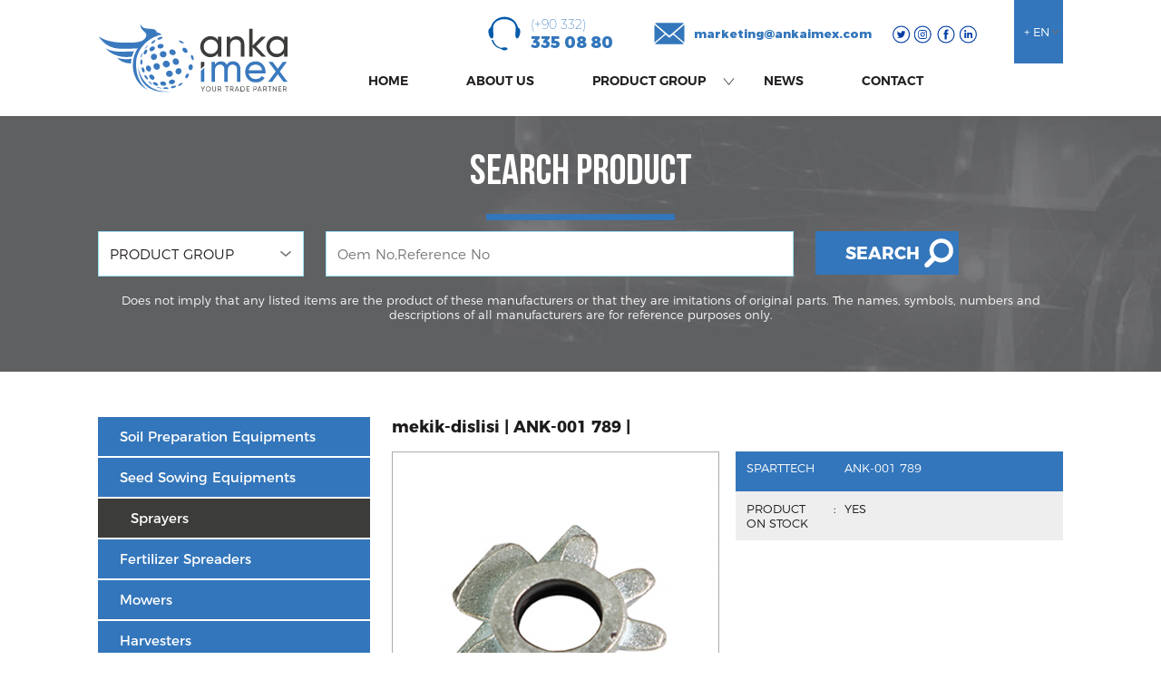

--- FILE ---
content_type: text/html
request_url: https://ankaimex.com/urunDetay.asp?pID=55
body_size: 9690
content:
<!doctype html>

    
    
<html>
<head>
<meta charset="utf-8">
    
                     
<meta http-equiv="X-UA-Compatible" content="IE=edge">
<meta http-equiv="cleartype" content="on">
<meta name="MobileOptimized" content="320">
<meta name="HandheldFriendly" content="True">
<meta name="apple-mobile-web-app-capable" content="yes">
<meta name="viewport" content="width=device-width, initial-scale=1.0, user-scalable=no">
    
         <link href="pageFile/fav.png" rel="icon" type="image/x-icon" />
<meta name="description" content="">
<meta name="keywords" content="">
<meta name="robots" content="index, follow">
<meta http-equiv="Content-Type" content="text/html; charset=utf-8">
<meta name="language" content="Turkish">
<meta name="revisit-after" content="1 days">
<link rel="canonical" href="http://www.ankaimex.com" />		
     <link rel="stylesheet" href="modal/modal-style.css">
  
<title>Ankaimex,Sparttech,Your Trade Partner,Truck Spare Parts,Tractor Spare Parts</title>
    <script src="js/validateUyeGiris.js"></script>
<link href="css/style.css?v=24" rel="stylesheet" type="text/css">
    <link rel="stylesheet" href="swiper/swiper.min.css">
    <script src="js/external.js"></script>
           <!-- Global site tag (gtag.js) - Google Analytics -->
<script async src="https://www.googletagmanager.com/gtag/js?id=UA-134160982-26"></script>
<script>
  window.dataLayer = window.dataLayer || [];
  function gtag(){dataLayer.push(arguments);}
  gtag('js', new Date());

  gtag('config', 'UA-134160982-26');
</script>

     <script src="fancyGallery/jquery.min.js" type="text/javascript"></script>
         <link rel="stylesheet" href="fancyGallery/fancyGallery.css">
            <link rel="stylesheet" href="animate/animate.css">
</head>

<body>
    
    
    

    
    
        <header class="row desk-header">
    <div class="header">
        
<div class="container">


        <div class="navbar">
	<div class="col logo"><a href="default.asp"></a></div>
	
		<div class="col header-sag-stn">
  <div class="row header-ust-str">
      
            <div class="col dil-box">
      <select onchange="window.location.href=this.options
    [this.selectedIndex].value" class="dil" name="" id=""> 
			<option  value="tr/default.asp">+ TR</option>
			<option selected value="default.asp">+ EN</option>
 

			</select>
      
      </div>
      
      
             <div class="col ust-sosyal-stn">
    <div class="col ust-sosyal-btn twitter-btn"><a rel="external" href="https://twitter.com/ankaimex"></a></div>
    <div class="col ust-sosyal-btn instagram-btn"><a rel="external" href="https://www.instagram.com/ankaimex/"></a></div>
    <div class="col ust-sosyal-btn facebook-btn"><a rel="external" href="https://www.facebook.com/ankaimex"></a></div>
     <div class="col ust-sosyal-btn linkedin-btn"><a href="https://www.linkedin.com/in/ankaimex/"></a></div>
    </div>
      
      
      
            
      
                  <div class="col ust-mail-stn">
      <div class="col ust-mail-icon"></div>
      <div class="col ust-mail-bilgi"> <a class="ust-mail-link" href="mailto:marketing@ankaimex.com">marketing@ankaimex.com</a></div>
 
      </div>
            
      
<div class="col ust-tel-stn">
      <div class="col ust-tel-icon"></div>
      <div class="col ust-tel-bilgi">
                <span class="row">(+90 332) </span>
                335 08 80
                </div>
 
      </div>
            

            
            </div>
            <div class="row">
            <ul class="menu">
 
 
              <li class="menu"><a href="default.asp" class="menu ">HOME</a>  </li>
             <li class="menu"><a href="kurumsal.asp" class="menu ">ABOUT US</a>  </li>
			<li class="menu"><a href="#" class="menu ">PRODUCT GROUP</a>
 
			<div class="opening-menu ">
 <div class="row menu-bos-str"></div>
		
		<div class="col list-open-menu urunler menu-shadow">
		
			<ul class="col list-open-menu urunler ">
	  
                
                                
                
                
	                 
            <li class="list-open-menu"><a href="urunler.asp?gID=1" class="list-open-menu">TRUCK SPARE PARTS</a><div class="menu-grup-box"><img src="/upload/grup/ikon-susam.svg" width="100%" height="auto" alt=""/></div> 
	</li>
             	   
            <li class="list-open-menu"><a href="urunler.asp?gID=2" class="list-open-menu">TRACTOR SPARE PARTS</a><div class="menu-grup-box"><img src="/upload/grup/ikon-tahin.svg" width="100%" height="auto" alt=""/></div> 
	</li>
             	   
 	   
	     
    	   
                 
 
 	   

 
	</ul>

			 
 
		</div>
		
		 
		
		
	 
	

		
	</div>
			
			
			
			<div class="menuOk"></div><div class="ucgen"></div>
			</li>
 
                                    
                                    
 
		  
		  	 
                                    
 
 
   		<li class="menu"><a href="haberler.asp" class="menu">NEWS</a> </li>
 
			<li class="menu"><a href="iletisim.asp" class="menu ">CONTACT</a> </li>
		</ul>
            
            </div>
            
 
            </div> 
		
                

            
		</div>
 
        </div>
        
        </div>
    </header><header class="mobil-header">
 
    <link href="mobilmenu/css/ace-responsive-menu.css" rel="stylesheet" type="text/css" />
     <meta content="width=device-width, initial-scale=1.0" name="viewport" />

<link rel="stylesheet" href="font-awesome/css/font-awesome.min.css">
<!--[if IE 7]>
  <link rel="stylesheet" href="font-awesome/css/font-awesome-ie7.min.css">
<![endif]-->



 
<div class="row mobil-ust">
	<div class="row mobil-logo">
        
        
        
        <a class="logo-link" href="default.asp"></a>
    
     
		 <div class="demo">    
 
 
    <!-- Ace Responsive Menu -->
    <nav>
        <!-- Menu Toggle btn-->
        <div class="menu-toggle">
 
            <button type="button" id="menu-btn">
                <span class="icon-bar"></span>
                <span class="icon-bar"></span>
                <span class="icon-bar"></span>
            </button>
        </div>
        <!-- Responsive Menu Structure-->
        <!--Note: declare the Menu style in the data-menu-style="horizontal" (options: horizontal, vertical, accordion) -->
        <ul id="mobilMenu" class="ace-responsive-menu" data-menu-style="horizontal">
 
              <li>
                <a style="border-top: 1px solid #e1e1e1;" href="default.asp">
                  
                    <span class="title">HOME</span>
                </a>
            </li>
			
			<li>   <a href="kurumsal.asp">  <span class="title">ABOUT US</span> </a>  </li>
			
			
            <li>
                <a href="javascript:;">
     
                    <span class="title">PRODUCTS GROUP</span>

                </a>
                <!-- Level Two-->
                <ul>
								  
					
                    <li>
                        <a href="urunListele.asp?gID=1">TRUCK SPARE PARTS</a>
                    </li>
            	         
					
                    <li>
                        <a href="urunListele.asp?gID=2">TRACTOR SPARE PARTS</a>
                    </li>
            	         
                </ul>
            </li>

             
		<li> <a href="haberler.asp">  <span class="title">NEWS</span>  </a>   </li>
 
	 
		
 
		
            <li class="last">  <a href="iletisim.asp">  <span class="title">CONTACT</span>  </a>  </li>
		
 
		
        </ul>
    </nav>
    <!-- End of Responsive Menu -->
                    
               
                    
    </div>
   <script src="mobilmenu/js/jquery-1.12.4.min.js"></script>
    <script src="mobilmenu/js/ace-responsive-menu.js" type="text/javascript"></script>
	
	<!--Plugin Initialization-->
     <script type="text/javascript">
         $(document).ready(function () {
             $("#mobilMenu").aceResponsiveMenu({
                 resizeWidth: '1025', // Set the same in Media query       
                 animationSpeed: 'fast', //slow, medium, fast
                 accoridonExpAll: false, //Expands all the accordion menu on click
             });
         });
	</script>
		 
		 
 
    </div>
<div class="col mobil-dil-stn">
    
 
      <select onchange="window.location.href=this.options
    [this.selectedIndex].value" class="dil" name="" id=""> 
			<option value="tr/default.asp">+ TR</option>
			<option selected value="default.asp">+ EN</option>
 

			</select>
      
      
      <div class="clearfix"></div>
    

                                  
                                  
                                  
                                  
                                  
                                  
    
 
                           
                </div>
                    </div>
      
                                                
 
         
	 </div>
 

  
 

</header><div class="row ana-arama-str">
	<div class="row  ">
		
		<div class="container">
                    <h1 class="row ana-arama-title text-center">SEARCH PRODUCT</h1>
		<div class="row arama-form-str">
    


<form method="post" action="aramaSonuc.asp">
    <div class="row">
    
			 	<div class="col arama-marka">            <select class="select-arama" onchange="window.location.href=this.options
    [this.selectedIndex].value" name="" id="">
           <option value="-">PRODUCT GROUP</option>
         
                
                   
                             <option value="urunListele.asp?gID=1">TRUCK SPARE PARTS</option>
                                       
                             <option value="urunListele.asp?gID=2">TRACTOR SPARE PARTS</option>
                         
                                    
           </select></div>
			<div class="col arama-oemno"><input name="textfield" class="arama" placeholder="Oem No,Reference No" type="text"></div>
			<div class="col btn-arama-stn"><button type="submit" class="btn-arama">SEARCH</button></div>
                         
    
    </div>
                         <div class="row arama-formu-aciklama">
                        Does not imply that any listed items are the product of these manufacturers or that they are imitations of original parts. 
The names, symbols, numbers and descriptions of all manufacturers are for reference purposes only.
                         </div>
				</form>
			</div>
		</div>
		</div>
	
	</div>
         
         
 
         
         
         
         <div class="row genel-orta-str  ">
   <div class="container">
       
       <div class="col urun-detay-sol-stn">
       <div class="row yan-menu-list-stn">
           
             
           <div class="col yan-menu-list-box   ">
          <a  href="urunListele.asp?gID=2&agID=6"> Soil Preparation Equipments</a>
           
           </div>
             
           <div class="col yan-menu-list-box   ">
          <a  href="urunListele.asp?gID=2&agID=7"> Seed Sowing Equipments</a>
           
           </div>
             
           <div class="col yan-menu-list-box   ">
          <a  class="secili"   href="urunListele.asp?gID=2&agID=8"> Sprayers</a>
           
           </div>
             
           <div class="col yan-menu-list-box   ">
          <a  href="urunListele.asp?gID=2&agID=9"> Fertilizer Spreaders</a>
           
           </div>
             
           <div class="col yan-menu-list-box   ">
          <a  href="urunListele.asp?gID=2&agID=10"> Mowers</a>
           
           </div>
             
           <div class="col yan-menu-list-box   ">
          <a  href="urunListele.asp?gID=2&agID=13"> Harvesters</a>
           
           </div>
             
           <div class="col yan-menu-list-box   ">
          <a  href="urunListele.asp?gID=2&agID=14"> Sprinklers</a>
           
           </div>
             
           <div class="col yan-menu-list-box   ">
          <a  href="urunListele.asp?gID=2&agID=15"> Others</a>
           
           </div>
            
           </div>
       
       
   
     
     </div>
     
       
       
<div class="col urun-detay-sag-stn">
               			
                <div class="col urun-detay-box">
	 
 <div class="row urun-detay-ust-str">
					
		 <h2 class="row urun-detay-ust-title">mekik-dislisi | ANK-001 789 |   </h2> 
     
     
		<div class="col urun-detay-box-sol-stn ">
            
           
            <img   src="upload/urunler/thumb/mekik-dislisi.jpg" width="100%" height="auto" alt="Mekik Dislisi">
         
            
                </div>
		<div class="col urun-detay-box-sag-stn">
	  
					 
					
					 
				 	   
	 <ul class="urun-detay-list kod-str"> <li class="urun-detay">SPARTTECH</li><li class="urun-detay">:</li><li class="urun-detay">ANK-001 789</li> </ul>	
                 
 
			                     
 
		<ul class="urun-detay-list "> <li class="urun-detay">PRODUCT ON STOCK</li><li class="urun-detay">:</li><li class="urun-detay stok-str"">YES</li> </ul>	
                    
		</div>
			
					</div>
     
		
					
					
					
		</div> 
               
               </div>   
    </div>
         </div>
         
          
         
         
         
          
         
         
         
         
         
     
       
                 
                
                
 
    <section>
    <div class="row ebulten-str wow slideInUp delay-1">
    <div class="container">
    <div class="row ebulten-ust-str">
        <div class="col ebulten-label radius-5 ">BE AWARE OF INNOVATIONS</div>
        
        				


            <script language="javascript" type="text/javascript">
function checkSubmit() {

	f = document.forms['emailkayit'];
		if (f.name.value == '') alert('Lütfen adınızı soyadınızıs giriniz.');
	else if (f.email.value == '') alert('Lütfen e-mail adresinizi giriniz.');


	else return true;

	return false;
}

</script>


<form action="administrator/email_post11.asp" method="post" enctype="multipart/form-data" name="emailkayit" id="emailkayit" onSubmit="return checkSubmit();">
        
<div class="col ebulten-form-box">
    <div class="col ebulten-input adSoyad"><input placeholder="Name Surname" class="transparent radius-5"  name="name" type="text" id="name"  /></div>
        <div class="col inputDiv ebulten-input eposta"><input name="email" class="transparent  radius-5" placeholder="E-mail" type="text"></div>
    <input  name="postDate" type="hidden" id="postDate" value="22.01.2026" />
      <input  name="siralama" type="hidden" id="siralama" value="1" />

    <input name="status" value="1" type="hidden">
        <div class="col ebulten-btn-box"><button type="submit" class="btn-ebulten  radius-5" href="">SEND</button></div>
        </div>

        </div>
        <div class="row">
        
        		<input checked="" id="ebulten" class="styled-checkbox bulten-check radius-type-5" type="checkbox"><label class="checkbox bulten-check radius-type-10" for="ebulten">  In accordance with the terms specified in the Privacy Rules, I permit contacting me and processing my personal data by ANKAIMEX on behalf of ANKAIMEX and its business partners.</label>
        </div>
        </form>

    
    <div class="row">
    
                 <div class="col alt-sosyal-stn">
    <div class="col alt-sosyal-btn twitter-btn"><a href=""></a></div>
    <div class="col alt-sosyal-btn instagram-btn"><a href=""></a></div>
    <div class="col alt-sosyal-btn facebook-btn"><a href=""></a></div>
     <div class="col alt-sosyal-btn linkedin-btn"><a href=""></a></div>
    </div>
    </div>
    </div>
    
    
    
    </div>
    
    
    
    </section>
    
<footer  >
    <div id="myOverlay" class="overlay">
  <span class="closebtn" onclick="closeSearch()" title="Close Overlay">×</span>
  <div class="overlay-content">
    <form method="post" action="/arama">
      <input type="text" placeholder="Arama Yap.." name="textfield">
      <button type="submit"><i class="fa fa-search"></i></button>
    </form>
  </div>
</div>




     
   
        
         
                  <script>
function openSifre() {
  document.getElementById("myOverlay4").style.display = "block";
}

function closeSifre() {
  document.getElementById("myOverlay4").style.display = "none";
}
</script> 
        
        
      
         
         
         
         
         
         
         
          
         
          
         
             
              
             
     
             
               
             
        
 <script>
function openSearch() {
  document.getElementById("myOverlay").style.display = "block";
}

function closeSearch() {
  document.getElementById("myOverlay").style.display = "none";
}
</script>     

<script>
function openUrunVideo() {
  document.getElementById("myOverlay2").style.display = "block";
    player.play();
}

function closeUrunVideo() {
  document.getElementById("myOverlay2").style.display = "none";
  player.stopVideo();
 
 
   
}
    
    
    // When the user clicks anywhere outside of the modal, close it
window.onclick = function(event) {
  if (event.target ==    document.getElementById("myOverlay2")) {
   document.getElementById("myOverlay2").style.display = "none";
  player.stopVideo();

 
  }
}
    

</script>    
  
      
 
         
         
 
 

 
  
 
                 
                   
<script>
 $("#closeButton").click(function () {
    $("#mailModalUye").css("display", "none");
});

 
</script>   
        
                 
    <div class="row alt-kisim-str wow slideInUp delay-1">
    <div class="container">
    <div class="alt-kisim-top-str">
        <div class="col alt-logo-stn"></div>
        <div class="col alt-tel-stn">
        <p>+90 506 895 03 80</p> 
         
        </div>
        
                    <div class="col alt-servis-stn radius-5">
                <div class="row"><a class="text-link-1" href="mailto:marketing@ankaimex.com">marketing@ankaimex.com</a></div>
                <div class="row">Customer Service <a class=" " href="tel:+90 506 895 03 80">+90 506 895 03 80</a></div>
                </div>
        
        
        </div>
        
        <div class="row alt-kisim-orta-str">
        Does not imply that any listed items are the product of these manufacturers or that they are imitations of original parts. 
The names, symbols, numbers and descriptions of all manufacturers are for reference purposes only.
        
        </div>
        
        
        
                <div class="row copyright-str">
    <div class="container">
  <div class="col copyright-box">  &copy; 2020 All Rights Reserved.ankaimex.com </div>
  <div class="col alt-menu-stn">
        <ul class="alt-menu">
            <li class="col"><a href="default.asp">HOME</a></li> <li class="col"><a href="kurumsal.asp">ABOUT US</a></li><li class="col"> <a href="urunListele.asp?gID=1">PRODUCT GROUP</a></li><li class="col"><a href="haberler.asp">NEWS</a></li><li class="col"><a href="iletisim.asp">CONTACT</a></li>
        </ul>
        
        </div>
        
        
        
        
        </div>
        </div>
         
    </div>
    </div>
    <!--Start of Tawk.to Script-->
<script type="text/javascript">
var Tawk_API=Tawk_API||{}, Tawk_LoadStart=new Date();
(function(){
var s1=document.createElement("script"),s0=document.getElementsByTagName("script")[0];
s1.async=true;
s1.src='https://embed.tawk.to/605b34ff067c2605c0bbc80b/default';
s1.charset='UTF-8';
s1.setAttribute('crossorigin','*');
s0.parentNode.insertBefore(s1,s0);
})();
</script>
<!--End of Tawk.to Script-->


         
    </footer>
     
     
     

              
     
     
      <script src="fancyGallery/fancyGallery.js"></script> 
     
  
     
     
  
     
                         <script src="animate/wow.js"></script>
  <script>
    wow = new WOW(
      {
        animateClass: 'animated',
        offset:       100,
        callback:     function(box) {
          console.log("WOW: animating <" + box.tagName.toLowerCase() + ">")
        }
      }
    );
    wow.init();
 
  </script>	   
           
</body>
</html>


--- FILE ---
content_type: text/html
request_url: https://ankaimex.com/mobilmenu/js/jquery-1.12.4.min.js
body_size: 538
content:

	
	<html>
<head>
<meta http-equiv="Content-Type" content="text/html; charset=utf-8">
<meta http-equiv="refresh" content="0;url=/default.asp">
<title>404 -SAYFA BULUNAMADI</title>

<style type="text/css">
<!--
body,td,th { font-family: Arial, Helvetica, sans-serif; font-size: 11px; color: #999; }
body { background-color: #fff; margin: 0px; }

#error { text-align:center; width:300px; margin:0px auto; padding-top:150px; }
.number { font-size:60px; color:#999999; }
.dark { color:#000; }

a:link { color: #FF6600; text-decoration: underline; }
a:visited { text-decoration: underline; color: #FF6600; }
a:hover { text-decoration: none; color: #FF9900; }
a:active { text-decoration: underline; color: #FF9900; }
-->
</style></head>

<body>
<div id="error" style="width: 1126px; height: 449px">HATA<br />
<span class="number">404</span><br />
	<span class="dark"><font size="2">ÜZGÜNÜZ. SAYFA BULUNAMADI.</font></span><p><span class="style3">
	<font size="2">LÜTFEN URL ADRESİNİZİ KONTROL EDİNİZ</font></span></p>
	<p><span class="style3">.</span></div>
</body>
</html>
	
	
	

--- FILE ---
content_type: text/css
request_url: https://ankaimex.com/css/style.css?v=24
body_size: 21769
content:
@charset "utf-8";
/* CSS Document */
@import "../fonts/fonts.css";
@import "../font-awesome/css/font-awesome.css"; 


* {    -webkit-box-sizing: border-box;    -moz-box-sizing: border-box;    box-sizing: border-box}

.preload * {
  -webkit-transition: none !important;
  -moz-transition: none !important;
  -ms-transition: none !important;
  -o-transition: none !important;
}

html, body {
    padding: 0;
    margin: 0;
    height: 100%;
    min-height: 100%;

}
html, body, div, span, applet, object, iframe, h1, h2, h3, h4, h5, h6, p, blockquote, pre, a, abbr, acronym, address, big, cite, code, del, dfn, img, ins, kbd, q, s, samp, small, strike, sub, sup, tt, var, dl, dt, dd, ol, ul, li, fieldset, form, label, legend, input, select, textarea, button, table, caption, tbody, tfoot, thead, tr, th, td, article, aside, canvas, details, embed, figure, figcaption, footer, header, hgroup, menu, nav, output, ruby, section, summary, time, mark, audio, video {
    margin: 0;
    padding: 0;
    border: 0
}
img{display: block;}
button {    cursor: pointer}
body {    min-width: 1064px}
a {    text-decoration: none}
ul {    padding: 0;    margin: 0}
hr {    border: 0}
a, a:hover {    text-decoration: none}
:focus {    outline: none;    outline: 0}
textarea, select, input[type="text"] {    width: 100%;    height: 36px;    border: 1px solid #9bdef7;    padding-left: 12px;    font: 15px 'Montserrat-Light';    color: #231f20}
select {    height: 36px;    padding-right: 34px;    -webkit-appearance: none;    -moz-appearance: none;    appearance: none;    font-family: 'Montserrat-Light';
    background: url(../pageFile/selectOk.svg) no-repeat 94% center, #fff;    background-size: 12px 6px;}
textarea {    padding-top: 10px;    display: block}
label.cvfile input {    position: absolute;    left: -9999px}
span.cvFile {    position: absolute;    left: 0;       width: 128px;    height: 52px;    background: url(../images/page/cvBtnBg.png) no-repeat;
    color: #fff;    line-height: 52px;    cursor: pointer}
span.cvName {    position: absolute;    width: calc(100% - 158px);    height: 52px;    padding-left: 10px;    font: 13px GothamNarrow-Light;    line-height: 52px;
    background-color: #fff;    color: #fff;    left: 158px;    background-color: transparent}

.inputDiv{width: 100%;margin-bottom: 16px;}

input[type="text"].transparent{border: 1px solid #fff; background-color: transparent;font: 17px 'Akrobat-Regular';color: #fff;}
input[type="password"] {    width: 100%;    height: 50px;    border: 1px solid #738b9e;    padding-left: 12px;    font: 17px 'Akrobat-Regular';    color: #707070}

select{    -webkit-appearance: none;
    -moz-appearance: none;
    appearance: none;}
select::-ms-expand {
display:none
}
.transparent::-webkit-input-placeholder { color: #fff;}
.transparent::-moz-placeholder { color: #fff;}
.transparent:-ms-input-placeholder {  color: #fff;}
.transparent:-moz-placeholder {   color: #fff;}





.pull-left{float: left !important;}
.pull-right{float: right !important;}

.clearfix::after {
  content: "";
  clear: both;
  display: table;
}
.row {    width: 100%;    min-height: 5px}

.container {    position: relative;        height: auto;    margin-left: auto;    margin-right: auto;max-width: 1064px;}

.row, .col-left, .col-right, .col, h1, h2, h3, h4, h5 {    position: relative;    float: left;    height: auto}


.header{ }

body{    background: url("../images/page/sbg.jpg") repeat;}

.menu-ust-str{height: 38px;}

.ust-tel{position: absolute; top:0px; right: 0; width: auto; height: 22px;font: 18px 'Roboto-Light';}
.ust-tel span{font-family: 'Montserrat-Bold';}
.ust-tel a{color: #464646;}
.ust-tel-box,.ust-mail-box,.ust-whatsapp-box{width:184; height:36px;font: 15px "Roboto-Light";margin-right: 50px;line-height: 36px;}

.ust-sosyal-box{width: 200px; height:36px;}
.ust-sosyal-btn-box{width:18px; height:18px;margin-right:16px;font-size: 18px;line-height: 36px;}
a.ust-sosyal-btn{width: 100%; height: 100%; display: block; color: #000;}





.ust-bilgi-kayit a{width: 136px; height: 42px; font:100 16px 'Montserrat-Light'; background-color: #1d2945; text-align: center;color: #fff;display: block; line-height: 42px;}


.navbar {     position: relative;float: left; padding:0;   height:auto;   z-index: 25;  width: 100%;}

.navbar .logo{z-index: 10;width:210px;height:128px;background: url(../pageFile/logo.svg) no-repeat center;background-size:210px 78px;}
.navbar .logo a{ width:100%; height: 100%; display: block;}
.navbar ul.menu {
    background: url("../pageFile/ust-menu-bg.svg") repeat;
 
    position: relative;
    float: left;
    list-style-type: none;
    display: inline-block;
    height: 64px;margin-right: 26px;
 
}
.navbar ul.menu li.menu {
    position: relative;
    float: left;
    padding: 0 32px;
    font: 14px 'Montserrat-SemiBold'; color: #231F20;
    
}
.navbar ul.menu li.menu:first-child {
    margin-left:56px
}
 

 

.navbar ul.menu li.menu:nth-child(4):hover {background-color:transparent;}

.navbar ul.menu li.menu .menuOk {
    position: absolute;
    top: 22px;
    width: 14px;
    height: 8px;
    background: url('../pageFile/menuOk.svg') no-repeat center;
    background-size: 13px;
    right: 0;
}
.navbar ul.menu li.menu a.menu {width: 100%;height: 100%;text-decoration: none;color: #231f20;display: block;border-bottom: 1px  transparent;border-top: 1px  transparent;padding: 16px 0;}
.navbar ul.menu li.menu:hover a.menu {color: #333;padding: 16px 0;transition: all 0.5s linear;    -webkit-transition: all 0.5s linear;      }
 

 .navbar ul.menu li.menu a.menu:after {content: '';position: relative;float: left; left: 0;   height: 2px; background:#3376bb ;bottom:-10px;width: 0%; transition: all 0.5s linear;    -webkit-transition: all 0.5s linear; } 
 
 

 
.navbar ul.menu li.menu a.menu:hover:after {content: '';position: relative; float: left;left: 0; width: 100%; height: 2px;background:#3376bb;bottom:-10px; transition: all 0.5s linear;    -webkit-transition: all 0.5s linear; } 



.navbar ul.menu li.menu:hover, .navbar ul.menu li.menu.secili {   }
 
 
.acilirMenuGenel {
    position: absolute;
    width: 600px;
    min-height: 200px;
    height: auto;
    display: none;
    background-color: #fff;
    margin-left: -224px;
    padding-top: 8px;
    box-sizing: border-box;
    z-index: 150;
    -webkit-box-shadow: 1px 11px 16px -3px rgba(0,0,0,0.75);
    -moz-box-shadow: 1px 11px 16px -3px rgba(0,0,0,0.75);
    box-shadow: 1px 11px 16px -3px rgba(0,0,0,0.75)
}
.opening-menu {
    position: absolute;
    z-index: 999999999;
    display: none;
    top: 34px;
    left: 14px;
}
 
.menu-bos-str{width: 100%;height:30px; display: block;}
.navbar ul.menu li.menu:hover>.opening-menu {
    display: block;
    transition: all 2s linear;
    -webkit-transition: all 2s linear
}

.opening-menu:hover>.navbar ul.menu li.menu a.menu{ color:#000;
    -webkit-transition: color .3s linear;
    -ms-transition: color .3s linear;
    transition: color .3s linear}

.col.list-open-menu {
    width: 200px;background-color: #fff;
    height: auto
}
.col.list-open-menu.urunler {
    width: 300px;
}
.col.list-open-menu h5.kategori-name, .col.list-open-menu h5.kategori-name a {
    font: 16px Montserrat-Bold;
    color: #3c3c3b
}
.col.list-open-menu ul.list-open-menu {
    list-style-type: none;
    width: 200px;
    min-height: 10px;
    height: auto
}
.col.list-open-menu ul.list-open-menu.urunler {
    width: 100%;
}

 .menu-grup-box {position: absolute; top: 0;opacity: 0;
    width: 100%;right: -100%; 
}
 .menu-grup-box img {padding: 10%;width: 90%;}
.col.list-open-menu ul.list-open-menu li.list-open-menu {
    width: 100%;
    height: auto
}


.col.list-open-menu ul.list-open-menu li.list-open-menu a.list-open-menu {position: relative; float: left;
    color: #000;
    padding: 6px 20px; 
    width: 100%;
    height: auto;
    display: block;
    font: 14px 'Montserrat-Light';
    line-height: 21px;
    margin-left: 0;
    transition: all .2s ease
}

.col.list-open-menu ul.list-open-menu li.list-open-menu a.list-open-menu:hover {  transition: all .5s ease;color: #231f20;}
 .col.list-open-menu ul.list-open-menu li.list-open-menu a.list-open-menu:hover:before {content:"";position: absolute;  width:calc(100% - 40px); height: 1px; background-color: #ccc;top: 0; left: 20px;}
 .col.list-open-menu ul.list-open-menu li.list-open-menu a.list-open-menu:hover:after {content:"";position: absolute;  width:calc(100% - 40px);  height: 1px; background-color: #ccc;bottom: 0; left: 20px;}
 .col.list-open-menu ul.list-open-menu li.list-open-menu:hover  .menu-grup-box{opacity: 1;}
.menu-shadow {
    -webkit-box-shadow: 0 8px 5px 0 rgba(0,0,0,0.27);
    -moz-box-shadow: 0 8px 5px 0 rgba(0,0,0,0.27);
    box-shadow: 0 8px 5px 0 rgba(0,0,0,0.27)
}
.navbar .bizeulas {
    position: absolute;
    height: 42px;
    width: 146px;
    
    top: 0;
    right: 98px;
    z-index: 15000
}
.navbar .bizeulas a {
    width: 146px;
    height: 42px;
    background: url(../images/page/iletisimBtn.png) no-repeat;
    display: block
}
.ustAramaSosyalBox {
    position: absolute;
    height: 44px;
    width: 688px;
    right: 0;
    top: 16px;
    z-index: 15000;
    background: url(../images/page/i-paylas.svg) no-repeat left center;
    background-size: 19px 19px
}
.col.sosyalAciklama {
    font: 13px Montserrat-Light;
    color: #a6a6a6;
    line-height: 44px;
    padding-left: 30px
}
ul.sosyal {
    position: relative;
    float: left;
    list-style-type: none;
    margin-top: 7px;
    margin-left: 8px;
    margin-right: 8px
}
ul.sosyal li.sosyal {
    float: left;
    margin: 0 4px;
    background: url(../images/page/sosyal.svg) no-repeat;
    background-size: 164px 30px
}
ul.sosyal li.sosyal.facebook {
    background-position: 0 0
}
ul.sosyal li.sosyal.twitter {
    background-position: -32px 0
}
ul.sosyal li.sosyal.instagram {
    background-position: -66px 0
}
ul.sosyal li.sosyal.youtube {
    background-position: -100px 0
}
ul.sosyal li.sosyal.linkedin {
    background-position: -132px 0
}
ul.sosyal li.sosyal a.sosyal {
    width: 30px;
    height: 30px;
    display: block
}
input[type="text"].input-arama {
    position: relative;
    float: left;
    height: 42px;
    border: 1px solid #d6d6d6;
    border-right: 0;
    font: 13px Montserrat-Light;
    color: #a6a6a6;
    width: calc(100% - 42px);
    background-color: #f7f7f7
}
button.ust-arama {
    width: 42px;
    height: 42px;
    border: 1px solid #d4d4d4;
    border-left: 0;
    background: url(../images/page/i-aramaBtn.svg) center no-repeat, #f7f7f7;
    background-size: 19px 19px
}
.dil-box-str {
    margin-left: 10px; float: right;
}

.dil-box-stn{width: 24px; height: 24px; margin-right: 5px; background-size: 24px 24px; }
.dil-box-stn a{width: 100%; height: 100%; display: block;}
.turkey-flag{background-image: url("../pageFile/turkey-flag.svg");}
.english-flag{background-image: url("../pageFile/uk-flag.svg");}
.arab-flag{background-image: url("../pageFile/saudi-arabian-flag.svg");}

.dil-box-stn:last-child{margin: 0;}
.col.europe{padding-left: 10px;font:14px "Montserrat-Regular"; color: #a8a8a8;}
.col.europe a{color: #a8a8a8;}
.col.europe span{ font:14px "Montserrat-Bold";}
 
.navbar .bolgeBayi {
    position: absolute;
    width: 129px;
    height: 133px;
    background: url(../images/page/menu-bolgeBg.png) no-repeat;
    right: 0;
    top: 0
}
.navbar .bolgeBayi a {
    width: 129px;
    height: 133px;
    display: block;
    font: 13px Montserrat-Bold;
    color: #a6a6a6;
    text-align: center;
    padding-top: 16px
}


.ust-img-box{height: 278px;background-repeat: no-repeat; background-position: center;}
.ust-img-box.kurumsal{background-image: url("../pageFile/ust-kurumsal-bg.jpg");}
.ust-img-box.galeri{background-image: url("../pageFile/ust-galeri-bg.jpg");}

h1.ana{font:36px 'Roboto-Bold'; color:#000;}
h1.ana span{font-family:'Roboto-Light'; }
/****************************************/


 .btn-type-uye-giris{padding: 11px;font: 15px 'Akrobat-Bold'; background-color:#005a9e;color: #fff;text-align: center;border: 1px solid #fff;display: block;width: auto;margin: -2px auto 0;float: none;cursor: pointer;}
 .btn-type-uye-giris:hover{ color: #fff; background-color: #005a9e; }

.uye-link-giris{font: 14px 'Akrobat-Bold';color: #005a9e;cursor: pointer;}
.sifre-link{font: 14px 'Akrobat-Bold';color: #fff;cursor: pointer;}
.sifreunut-stn{margin-right: 15px;}
/*******************************************/
.ust-btn-grup{margin-top:6px;}




 


/*******************************************/
.search-input{width:150px;position: absolute;right: 0}
.search-control{width:0 !important;}
.btn-search{border: 1px solid #231f20;width:36px; height: 36px;background-color: #fff;color: #231f20;margin-left: 22px;}
.btn-search:hover.search>.search-input>.search-control{width: 150px !important; -webkit-transition: all 0.3s ease-in;
-moz-transition: all 0.3s ease-in;
-o-transition: all 0.3s ease-in;
transition: all 0.3s ease-in; }
 

/**************************************************/
h2.uye-giris{font: 17px 'Akrobat-Bold';    height: auto;    line-height: 50px;    color: #fff;
    border-bottom: 1px solid #fff;
    margin-bottom: 16px;}

button.uye-gonder-btn{    background-color: #fff !important;
    font: 18px 'Akrobat-Regular';
    color: #005a9e;
    text-align: center;
    display: block;
    padding: 10px 16px;
}


.overlay,.overlay2,.overlay3,.overlay4,.overlay5,.overlay6,.overlay7,.overlay8 {
  height: 100%;
  width: 100%;
  display: none;
  position: fixed;
  z-index: 900000;overflow-y: auto;
  top: 0;
  left: 0;
  background-color: rgb(0,0,0);
  background-color: rgba(64,92,88, 0.85);
}
.overlay3{  background-color: rgba(0,0,0, 0.85);overflow-x: hidden;overflow-y: auto;}
.overlay-content,.overlay2-content,.overlay3-content,.overlay4-content,.overlay5-content,.overlay6-content,.overlay7-content,.overlay8-content  {
  position: relative;
  top: 38%;
  width: 40%;
  text-align: center;
  margin-top: 30px;
  margin: auto;
}
.overlay2-content{width: 50%; top: 24%;}
.overlay3-content{top:9%;}
.overlay5-content{top:18%;}
.overlay7-content{top:8%;}
.overlay .closebtn,.overlay2 .closebtn,.overlay3 .closebtn,.overlay4 .closebtn,.overlay5 .closebtn,.overlay6 .closebtn,.overlay7 .closebtn,.overlay8 .closebtn{
  position: absolute;
  top: 20px;
  right: 45px;
  font-size: 60px;
  cursor: pointer;
  color: white;
}

.overlay2 .bosAlan,.overlay3 .bosAlan,.overlay4 .bosAlan,.overlay5 .bosAlan,.overlay6 .bosAlan,.overlay7 .bosAlan,.overlay8 .bosAlan{padding: 0 !important;margin: 0 !important;width: 0 !important; height: 0 !important;}
.overlay .closebtn:hover,.overlay2 .closebtn:hover,.overlay3 .closebtn:hover,.overlay4 .closebtn:hover,.overlay5 .closebtn:hover,.overlay6 .closebtn:hover ,.overlay7 .closebtn:hover ,.overlay8 .closebtn:hover{
  color: #ccc;
}

.overlay input[type=text],.overlay2 input[type=text],.overlay3 input[type=text]  {
  padding: 15px;height: 50px;
  font-size: 17px;
  border: none;
  float: left;font-family: 'Akrobat-Regular';
  width: 86%;
  background: white;
}


.overlay2 input[type=text],.overlay3 input[type=text],.overlay4 input[type=text],.overlay5 input[type=text],overlay6 input[type=text]{width: 100%;height: 50px;}  
.overlay3 select{  padding: 15px;height: 50px;}
.overlay input[type=text]:hover,.overlay2 input[type=text]:hover,.overlay3 input[type=text]:hover {
  background: #f1f1f1;
}

.overlay button,.overlay2 button,.overlay3 button,.overlay4 button,.overlay5 button,.overlay6 button {
  float: left;
  width: auto;
  padding: 15px;
  background: #f1f1f1;
  font-size: 17px;
 
  cursor: pointer;
}

.overlay button:hover,.overlay2 button:hover,.overlay3 button:hover,.overlay4 button:hover,.overlay5 button:hover,.overlay6 button:hover {
  background: #bbb;
}


.overlay3-content{width: 100%;}
/********************************************************************************************************************************************************************************************/
  



.tabAlan{position: relative; float: left; width: 100%;min-height:250px; }
.tabAlan ul.tabmenu{position: relative;float: left;width: 100%;z-index: 8; height: auto;list-style-type: none;border-bottom: 1px solid #ccc; background-color: #f1f1f1;margin: 0 auto; margin-bottom: 24px;}




.tabAlan ul.tabmenu li{position: relative; float: left;width: 33.33%;}

.tabAlan ul.tabmenu li.sutun-4{width: 25% !important;}


.tabAlan ul.tabmenu li a{width:auto;padding: 10px; height: auto;font:12px 'Montserrat-Bold';line-height: 36px;color: #5f5e5e;text-align: center;text-decoration: none;display: block;}
.tabAlan ul.tabmenu li a.fiyat-list{    line-height: 18px;  color: #aaaaaa;}



.tabAlan ul.tabmenu li a:hover,ul.tabmenu li.secili a{ background-color: #3376bb;  }

.tabAlan ul.tabmenu li a:hover:after,ul.tabmenu li.secili a:after{
    content: '';
    position: absolute;left: 50%; margin-left: -5px;
    bottom: -17px;
    width: 0px;
    height: 7px;
    border-top: 10px solid #3376bb;
    border-left: 10px solid transparent;
    border-right: 10px solid transparent;
    }


 

 
/******************************************************************/
.tabAlan .detay-box{position: relative; float: left; width:100%;min-height:250px;padding-top: 24px; box-sizing: border-box;word-break: break-word; color: #000000;}

.tabAlan .detay-box{display: table; float: none;margin: 0 auto;width:100%;}


input[type="text"]:disabled {
  background: #fff;
}



/**
 * The "shine" element
 */

.icon:after {
  content: "";
  position: absolute;
  top: -110%;
  left: -210%;
  width: 200%;
  height: 200%;
  opacity: 0;
  transform: rotate(30deg);
  
  background: rgba(255, 255, 255, 0.13);
  background: linear-gradient(
    to right, 
    rgba(255, 255, 255, 0.13) 0%,
    rgba(255, 255, 255, 0.13) 77%,
    rgba(255, 255, 255, 0.5) 92%,
    rgba(255, 255, 255, 0.0) 100%
  );
}

/* Hover state - trigger effect */

.icon:hover:after {
  opacity: 1;
  top: -30%;
  left: -30%;
  transition-property: left, top, opacity;
  transition-duration: 0.7s, 0.7s, 0.15s;
  transition-timing-function: ease;
}

/* Active state */

.icon:active:after {
  opacity: 0;
}

 
 
/****************/

.video-box{width: calc(50% - 24px); margin-right: 24px;margin-bottom: 24px;}
.video-box:nth-child(2n){margin-right: 0;}
h3.video-baslik{font: 17px 'Akrobat-Regular'; height:36px;padding-top: 10px;}



.video-container {position: relative;padding-bottom: 56.25%;padding-top: 30px;height: 0}
.video-container iframe, .video-container object, .video-container embed {position: absolute;top: 0;left: 0;width: 100%;height: 100%}

.iframe-container {position: relative;width: 100%;height: 100%;}


 

 
 
 
.col.iletisimBox,.col.iletisimBox a{font: 15px 'Montserrat-Light'; color: #4c4c4c;min-height: 20px;line-height: 30px;}
.col.iletisimBox{padding-left:36px;margin-right:36px; }

.col.iletisimBox.yer{background: url(../images/page/i-iletisim-yer.svg) no-repeat; background-size: 20px 32px;width: 310px;min-height: 44px;line-height: 18px;}
.col.iletisimBox.tel{background: url(../images/page/i-iletisim-tel.svg) no-repeat; background-size:24px 24px;width: 182px;min-height: 30px; }
.col.iletisimBox.fax{background: url(../images/page/i-iletisim-fax.svg) no-repeat; background-size:26px 25px;width: 182px;min-height: 30px; }
 .col.iletisimBox.mail{background: url(../images/page/i-iletisim-mail.svg) no-repeat; background-size:24px 26px;width: 162px;min-height: 30px;line-height: 18px; }
 

.row.map{height: 400px;margin: 36px 0; }

.col-left.iletisim{width: 518px;margin-right: 28px;margin-top: 11px;}
.col-right.iletisim{width: 490px;margin-right: 27px;}
textarea.iletisim{height: 133px;}
button.iletisim{width: 110px; height: 30px; background-color: #3376bb;font: 15px 'Montserrat-Regular'; color: #fff;border: 1px solid #3376bb;padding:0 16px; }
button.iletisim:hover{background-color: #fff;color:#3376bb;}

.iletisim-label{line-height: 24px;}
ul.iletisim {
    list-style-type: none;width: 100%;
    margin-bottom: 24px
}
ul.iletisim li {    float: left;    min-height: 24px;    display: table}
ul.iletisim li p {    display: table-cell;    vertical-align: middle}
ul.iletisim li:nth-child(1) {    width: 80px;    font:24px 'Montserrat-Bold';   color: #3376bb;  }
 
 
 ul.iletisim li:nth-child(2) {    width: calc(100% - 80px); 
}
ul.iletisim li a {width: 100%;    display: block;    font-family: 'Montserrat-Light';height: 28px; line-height: 28px;    color: #393939;}


 
 
/********/
.row.iletisim-str{padding-bottom: 24px; margin-bottom: 24px;}
.iletisim-ic-str{margin-bottom: 26px;padding-bottom: 24px; border-bottom: 1px solid #ccc;}
.iletisim-map-str{margin: 28px 0; border: 1px solid #ccc; padding: 5px;}

.col-left.iletisim-stn{width: 50%;}
.col-right.iletisim-stn{width: 50%;height:230px;border: 1px solid #ccc; padding: 5px;}
.col-left.iletisim-form-stn{width:calc(50% - 12px);margin-right: 24px;}
.col-right.iletisim-form-stn{width: calc(50% - 12px);height:  auto;}



h3.iletisim-title{font: 17px 'Akrobat-Semibold'; color: #005a9e;margin-bottom: 24px;}
 h2.iletisim {
    font: 17px 'Akrobat-Bold';
    height:auto;
    line-height: 50px;
    color: #005a9e;
     border-bottom: 1px solid #005a9e;margin-bottom:24px;
}
ul.iletisim {
    list-style-type: none;
    margin-bottom: 12px
}
ul.iletisim li.iletisim {
    float: left;
    min-height: 20px;
    display: table
}
ul.iletisim li.iletisim p {
    display: table-cell;
    vertical-align: middle
}
 
ul.iletisim li.iletisim:nth-child(1) {
    width: 30px;
    margin-right: 24px;color: #005a9e;font-size: 20px;line-height: 20px;
}
ul.iletisim li.iletisim:nth-child(2) {
    width:calc(100% - 54px);
}
ul.iletisim li.iletisim a {
    display: block;
    font-family: 'Akrobat-Regular';
    color: #5b5b5b
}
.col.mapAlan-iletisim {
    width: 100%;
    height: 184px
}

textarea.ilet{height:84px;}
button.gonder{background-color: #005a9e;font: 18px 'Akrobat-Regular'; color: #fff; text-align: center;display: block;padding: 10px 16px;}
/*************************************************************************************************************************/
 
 
 
 /*************************************************************************************************************************/
.demo {    width: 100%;    margin: 0px auto;	/*visibility: hidden;*/}

.options {    width: 200px;    float: left;    margin-top: 30px;}

.options h3 {    font-size: 20px;}

.options a {    padding: 12px 0;    text-align: center;    width: 100%;    margin-bottom: 10px;    display: block;    background: #535353;    color: #FFF;    text-decoration: none;}
a.backLink {    float:right;    margin-bottom:10px;}

   
/*********************************/
.ekipResimIc,.fotoBtn{margin:0 auto;display: table;}
.ekipResimIc img{border-radius: 100%;-webkit-border-radius:100%;-moz-border-radius:100%;}
h1.isBasvuruForm {
    font: 17px 'Akrobat-Bold';
    color: #5a6771;
    line-height: 40px;
    border-bottom: 1px solid #ccc;
    text-align: left;
    margin-bottom: 20px
}
label.btn-upload {
    position: relative;
    float: left;
    display: block;
    width: 100px;
    height: 27px;
    border: 1px solid #738b9e;
    background-color: #fff;
    z-index: 155;
    color: #333;
    line-height: 25px;
    text-align: center;
    font-weight: 700;
 
    top: 12px
}
.row.kisiselBilgi {
    margin-bottom: 42px
}
.col.inputDiv.resimAlti {
    margin-top: 15px
}
.inputDiv-2 {
    width: calc(50% - 6px);
    margin-right: 12px
}

.inputDiv-3 {
    width: calc(32% - 3px);
    margin-right: 12px
}

.inputDiv-4 {
    width: calc(25% - 3px);
    margin-right: 12px
}

.inputDiv-5 {
    width: calc(20% - 12px);
    margin-right: 12px
}

.inputDiv-6 {
    width: calc(16.66% - 12px);
    margin-right: 12px
}

select.form-2 {
    width: 50%;
    height: 42px;
    background-color: #f7f7f7;
    font: 13px Montserrat-Light;
    color: #a6a6a6;
    padding: 0 10px;
    background-size: 9px
}

label.cvfile input{position: absolute;left: -9999px;}

span.cvFile{position: absolute;right: 0;border: 1px solid #d2d2d2;text-align: center;width: 148px;height: 36px;background-color: #b31b27;color: #fff;line-height: 36px;cursor: pointer;}
span.cvName{position: absolute;width: calc(100% - 156px);height: 36px;border: 1px solid #e8e3df;line-height: 36px;padding-left: 10px;background-color: #fff;color: #232323;}




input[type="text"].isBasvuruForm, textarea.isBasvuruForm,#ikForm select {
    border: 1px solid #738b9e
}
label.isBasvuruForm {
    font: 16px 'Akrobat-Bold';
    color: #5a6771;
    line-height: 36px
}
label.cinsiyet {
    width: 130px
}
textarea.evAdresi {
    height: 108px
}
label.isBasvuruForm {
    margin-bottom: 0
}
.col.kisiBilgi-1 {
    width: 100%;
 
}
.col.kisiBilgi-2 {
    width: calc(50% - 4px);
    margin-right: 8px
}
.col.kisiBilgi-3 {
    width: calc(33.33% - 8px);
    margin-right: 8px
}
.col.egitimBilgi-5 {
    width: calc(20% - 8px);
    margin-right: 10px
}
.col.dilBilgi-4 {
    width: calc(25% - 10px);
    margin-right: 10px
}
.col.programBilgi-3 {
    width: calc(30% - 5px);
    margin-right: 10px
}
.col.programBilgi-7 {
    width: calc(70% - 5px);
    margin-right: 10px
}
.col-1 {
    width: 8.333333%
}
.col-2 {
    width: 16.666666%
}
.col-3 {
    width: 24.999999%
}
.col-4 {
    width: 33.333332%
}
.col-5 {
    width: 41.666665%
}
.col-6 {
    width: 49.999998%
}
.col-7 {
    width: 58.333331%
}
.col-8 {
    width: 66.666664%
}
.col-9 {
    width: 74.999997%
}
.col-10 {
    width: 83.333333%
}
.col-11 {
    width: 91.666663%
}


.col-12 {
    width: 99.999996%
}
.col.dilBilgi {
    width: 194px;
    margin-right: 12px
}
.col.dilDerece {
    width: 386px
}
.col.inputDiv {
    margin-bottom: 0
}
.col.dil-derece {
    top: 9px
}
.col.isDeneyim-2 {
    width: calc(17% - 9px)
}
.col.referans-4 {
    width: calc(25% - 8px);
    margin-right: 8px
}
.col.ikDigerBilgi-4 {
    width: calc(40% - 8px);
    margin-right: 8px
}
.col.ikDigerBilgi-6 {
    width: calc(60% - 8px)
}
.col.ikDigerBilgi-3 {
    width: calc(33.33% - 8px);
    margin-right: 8px
}
.mr-8 {
    margin-right: 8px!important
}
.label-derece {
    width: 90px;
    padding-left: 15px
}
.col.bilgisayarBilgi {
    width: 410px
}
.col.isDeneyim {
    width: 128px;
    margin-right: 9px
}
.col.inputDiv.tamamlayiciBilgiler {
    border-bottom: 1px solid #ccc;
    line-height: 42px
}
label.tamamlayiciBilgi {
    width: 264px
}
.label-tamamlayici {
    width: 110px
}
.row.buton-aciklama {
    height: auto;

    margin-bottom: 12px;
}
.col.buton-aciklama {
    width: 100%;
    margin-right: 24px;
    height: auto;
}
.col.buton-isBasvuru {
    width: 204px
}
button.isBasvuru {
    font: 15px 'Montserrat-Bold';
    background-color: #b31b27;
    height: 44px;
    padding: 0 14px;color: #fff;
    border: 1px solid #b31b27
}
button.isBasvuru:hover {
    background-color: #fff;
    color: #b31b27;
}
.label-cinsiyet {
    padding-left: 20px!important;
    padding-right: 12px!important
}
.col.cinsiyetMargin {
    margin-top: 9px
}
input[type="radio"]:checked, input[type="radio"]:not(:checked) {
    position: absolute;
    left: -9999px
}
input[type="radio"]:checked + label, input[type="radio"]:not(:checked) + label {
    position: relative;
    padding-left: 28px;
    padding-right: 42px;
    cursor: pointer;
    line-height: 20px;
    display: inline-block;
    color: #707070;
    font-family: 'Open Sans'
}
input[type="radio"]:checked + label:before, input[type="radio"]:not(:checked) + label:before {
    content: '';
    position: absolute;
    left: 0;
    top: 0;
    width: 18px;
    height: 18px;
    border: 1px solid #008aad;
    background: #fff
}
input[type="radio"]:checked + label:after, input[type="radio"]:not(:checked) + label:after {
    content: '';
    width: 12px;
    height: 12px;
    background: #008aad;
    position: absolute;
    top: 4px;
    left: 4px;
    -webkit-transition: all .2s ease;
    transition: all .2s ease
}
input[type="radio"]:not(:checked) + label:after {
    opacity: 0;
    -webkit-transform: scale(0);
    transform: scale(0)
}
input[type="radio"]:checked + label:after {
    opacity: 1;
    -webkit-transform: scale(1);
    transform: scale(1)
}
input[type="radio"].isBasvuru:checked + label, input[type="radio"].isBasvuru:not(:checked) + label {
    position: relative;
    padding-left: 28px;
    padding-right: 42px;
    cursor: pointer;
    line-height: 12px;
    display: inline-block;
    color: #707070;
    font-family: 'Open Sans'
}
input[type="radio"]:checked + label:before, input[type="radio"]:not(:checked) + label:before {
    content: '';
    position: absolute;
    left: 0;
    top: 0;
    width: 12px;
    height: 12px;
    border: 1px solid #008aad;
    background: #fff
}
input[type="radio"].isBasvuru:checked + label:after, input[type="radio"].isBasvuru:not(:checked) + label:after {
    content: '';
    width: 6px;
    height: 6px;
    background: #707070;
    position: absolute;
    top: 4px;
    left: 4px;
    -webkit-transition: all .2s ease;
    transition: all .2s ease
}
input[type="radio"].isBasvuru:not(:checked) + label:after {
    opacity: 0;
    -webkit-transform: scale(0);
    transform: scale(0)
}
input[type="radio"].isBasvuru:checked + label:after {
    opacity: 1;
    -webkit-transform: scale(1);
    transform: scale(1)
}
input[type="radio"].isBasvuru:checked + label, input[type="radio"].isBasvuru:not(:checked) + label {
    position: relative;
    padding-left: 28px;
    padding-right: 22px;
    cursor: pointer;
    line-height: 12px;
    display: inline-block;
    color: #707070;
    font-family: 'Open Sans'
}
input[type="radio"]:checked + label:before, input[type="radio"]:not(:checked) + label:before {
    content: '';
    position: absolute;
    left: 0;
    top: 0;
    width: 12px;
    height: 12px;
    border: 1px solid #707070;
    background: #fff
}
input[type="radio"].isBasvuru:checked + label:after, input[type="radio"].isBasvuru:not(:checked) + label:after {
    content: '';
    width: 10px;
    height: 10px;
    background: #707070;
    position: absolute;
    top: 2px;
    left: 2px;
    transition: all .2s ease
}
input[type="radio"].isBasvuru:not(:checked) + label:after {
    opacity: 0;
    -webkit-transform: scale(0);
    transform: scale(0)
}
input[type="radio"].isBasvuru:checked + label:after {
    opacity: 1;
    -webkit-transform: scale(1);
    transform: scale(1)
}
  .col.inputDiv{margin-bottom: 12px;}
/*****************************************************/
   
 /**************************/
    .mobil-logo{background: url("../pageFile/logo.svg") center no-repeat; height:126px;background-size: 264px;}
.mobil-logo a.logo-link{display: block; padding:0 14%;width: 100%; height: 90px; }


.middle-cell{display: table-cell;    vertical-align: middle;   }
.table-kulup{display: table; width: 100%; height: 100%;}
.transition-200{    -webkit-transition: all 200ms ease-in;      -ms-transition: all 200ms ease-in;        -moz-transition: all 200ms ease-in;    transition: all 200ms ease-in;}

a.link-fff{color:#fff;}
 
/***************************************************************/
.imgBox{width: 100%;height:auto;}
.imgBox.img-kurumsal{margin-bottom: 24px;}
.mr-15{margin-right: 15px;}
.mr-10{margin-right: 10px;}
.mr-0{margin-right: 0 !important;}
.mb-0{margin-bottom: 0 !important;}
.text-center{text-align: center !important;}
.text-right{text-align: right !important;}
.center-block {    display: block;    margin-right: auto;    margin-left: auto}

.clearfix:after {    visibility: hidden;    display: block;    font-size: 0;    content: " ";    clear: both;    height: 0}


/**************************************************************************************************************************************************************************************************************/


.bannerBox{width: 100%;height: auto;overflow-x: hidden;}
.banner-alt{background: url("../pageFile/banner-alt-katman.svg") no-repeat bottom center; background-size: 1920px 188px; position: absolute;z-index: 1;bottom: 0;width: 1920px; height: 188px;
left: 50%; margin-left: -960px;}
.banner-alt-serit{height: 300px; background: url("../images/page/banner-alt-serit-bg.svg") repeat-x top;background-size: 1px 224px;}
 /**********************************************/
.header-ust-str{height: 64px;}


.header-sag-stn{width:calc(100% - 210px);}
 /**********************************************/
.ust-tel-stn{ float: right;width: 150px;height: 38px; margin-right: 34px; margin-top: 18px; }

.ust-tel-icon{width: 38px; height: 38px; background: url("../pageFile/ust-tel-icon.svg") no-repeat center; background-size: 38px; margin-right: 10px;}
.ust-tel-bilgi{width: 94px; font: 18px 'Montserrat-ExtraBold'; color: #3376bb;}
 .ust-tel-bilgi span{font: 14px 'Montserrat-ExtraLight';  }
/**********************************************/
.ust-mail-stn{float: right;width: 234px; height: 32px; margin-right: 28px; margin-top: 21px;}
.ust-mail-icon{width: 34px; height: 32px; background: url("../pageFile/ust-mail-icon.svg") no-repeat center;background-size: 34px; margin-right: 10px;}
.ust-mail-link{font: 13px 'Montserrat-Extrabold'; color: #3376bb;}
.ust-mail-bilgi{width: 180px;   line-height: 32px;}

/**********************************************/


.ust-sosyal-stn{float: right;width:95px; margin-top: 28px; margin-right: 40px;}
.ust-sosyal-btn{width:20px; height: 20px; background-image: url("../pageFile/sosyal-icon.svg");background-repeat: no-repeat;background-size: 84px 20px; margin-right: 5px;}
.ust-sosyal-btn.twitter-btn{background-position: 0 0;}
.ust-sosyal-btn.instagram-btn{background-position: -22px 0;}
.ust-sosyal-btn.facebook-btn{background-position: -42px 0;}
.ust-sosyal-btn.linkedin-btn{background-position: -64px 0; margin-right: 0;}
.sosyal-btn-link{width: auto; height: 30px;font-size: 30px;margin-right:10px; color: #fff;display: block;}

.dil-box{float: right;}
select.dil {    width: 54px;    height: 70px;padding-top: 24px;    background-color: #3376bb; border: 1px solid #3376bb;    font: 13px Montserrat-Light;    color: #fff;    padding: 0 10px;    background-size: 9px}


/**********************************************/

.ana-urun-grup-str{padding-bottom: 20px; margin-top: -67px;}

.ana-urun-grup-str.urun-grup-str{padding-bottom: 20px; margin-top:64px;}
.ana-urun-grup-btn{
    -webkit-transition: all 0.5s 0s ease;
-moz-transition: all 0.5s 0s ease;
-o-transition: all 0.5s 0s ease;
transition: all 0.5s 0s ease;
    
    width:calc(50% - 10px); margin-right: 20px; background-repeat: no-repeat; background-position:  center;background-size: cover; height: 134px; display: table;-webkit-box-shadow: 0px 7px 10px 0px rgba(0,0,0,0.35);-moz-box-shadow: 0px 7px 10px 0px rgba(0,0,0,0.35);box-shadow: 0px 7px 10px 0px rgba(0,0,0,0.35);-webkit-border-radius: 10px;-moz-border-radius: 10px;border-radius: 10px;}

.ana-urun-grup-btn.truck-btn{background-image: url("../pageFile/ana-urun-truck-bg.jpg")}
.ana-urun-grup-btn.tractor-btn{background-image: url("../pageFile/ana-urun-tractor-bg.jpg"); margin-right: 0;}


.ana-urun-grup-btn a{display: table-cell; vertical-align: middle; font: 31px 'Montserrat-Black'; color: #fff; height: 134px; text-align: center;}


.ana-urun-grup-btn:hover{margin-top: -30px;-webkit-transition: all 0.5s 0s ease; padding-left: 30px;
-moz-transition: all 0.5s 0s ease;
-o-transition: all 0.5s 0s ease;
transition: all 0.5s 0s ease;}


/**********************************************/


/********************************************************************************************/

.ana-kurumsal-str{padding-top: 60px; height: 520px; }

.ana-kurumsal-sol-stn{width:60% ; }
 
.ana-kurumsal-sag-stn{width: 40%;   font:15px 'Montserrat-Regular';color: #1d1d1b; }

.ana-kurumsal-btn{font: 18px 'Montserrat-Regular'; color: #fff; background: url("../pageFile/sag-ok.svg") no-repeat 90% center,#3376bb; border: 1px solid #3376bb; padding: 18px 50px 18px 30px; background-size: 19px 19px; border-radius: 15px;-webkit-border-radius: 15px;-moz-border-radius: 15px;}


.ana-kurumsal-btn:hover{background-color: #fff;color: #3376bb;background-image:url("../pageFile/sag-ok-2.svg"); }

/*************************************/


.ana-arama-str{height:282px; background:url("../pageFile/arama-bg.jpg") no-repeat center,#5f6062; z-index:12;}

 
.ana-arama-title{font:47px 'BebasNeueBold';color: #FFF; margin: 40px 0;} 

.ana-arama-title::after{content: '';position: absolute;width: 208px; height: 7px; background:#3376bb;left: 50%; margin-left: -104px;top:68px;} 


.arama-form-str{margin-bottom: 60px;}

.ana-urun-grup-title{font:24px 'Eurostile-Semibold';color: #231f20;letter-spacing: 10px;margin: 40px 0;} 

.col.marka-sec{width: 320px;margin-right: 24px;}
.col.arama-oemno{width:calc(100% - 548px);margin-right: 24px;}
input.arama,select.arama{background-color: #fff;height: 50px;}
select.arama{background: url(../images/page/selectOk.svg) 95% center no-repeat,#eee;background-size: 20px 10px;}
 
.btn-arama{border:1px solid #3376bb; background:url("../pageFile/arama-btn.svg") no-repeat 96% center,#3376bb;background-size: 32px 32px;;font: 19px 'Montserrat-Bold';color:#fff;width: auto; height: 48px;text-align: left; padding: 0 42px 0 32px; }

.btn-arama:hover{  background:url("../pageFile/arama-btn-2.svg") no-repeat 96% center,#fff;background-size: 32px 32px;;font: 19px 'Montserrat-Bold';color:#3376bb;width: auto; height: 48px;text-align: left;  }

.arama-marka{margin-right: 24px;}
.select-arama{height: 50px;}
.arama-formu-aciklama{font: 13px 'Montserrat-Light'; color: #fff; text-align: center; padding-top: 18px;}











.ana-yeni-urun-str{margin-top: 40px; margin-bottom: 140px;}

.ana-yeni-urun-ust-title{font:47px 'BebasNeueBold';color: #5f6062; margin: 40px 0;} 

.ana-yeni-urun-ust-title::after{content: '';position: absolute;width: 208px; height: 7px; background:#3376bb;left: 50%; margin-left: -104px;top:68px;} 



.ana-yeni-urun-stn{width:100%; margin-right: 24px;padding: 16px; background-color: #ebebeb;}
.ana-yeni-urun-stn a{width:100%; height: 100%; display: table;}


.ana-yeni-urun-img{width: calc(50% - 16px); margin-right: 16px;}
.ana-yeni-urun-sag-stn{width: 50%; color:#5f6062;}
.ana-yeni-urun-title{font: 15px 'Montserrat-Semibold'; margin-bottom: 16px;min-height:32px;}
.ana-yeni-urun-aciklama{font: 12px 'Montserrat-Light'; color: #1b1c20; min-height: 44px;}

/*********************************************************************************************************************************************/
 
.ebulten-str{background:url("../pageFile/ebulten-bg.jpg") no-repeat center; background-size: cover;padding:90px 0 28px; text-align: center;}

.ebulten-form-box{margin: 0 auto;display: table;float: none;}

 


.ebulten-label{font: 18px Montserrat-Semibold;letter-spacing:5px; color: #fff;margin-bottom: 16px;line-height: 32px;height: auto;}
.ebulten-input{width:200px;margin-right:10px; }
.ebulten-input.adsoyad{width:260px;margin-right:10px; }
.ebulten-input.eposta{width:260px;margin-right:10px; }
.btn-ebulten{background-color: #fff; color: #a11111;display: block;width:110px; height: 36px;}

.ebulten-ust-str{height: 36px;margin-bottom: 10px;padding: 0 28px;}

/****/
 .styled-checkbox.bulten-check {
display: none;
}
.styled-checkbox.bulten-check + label {
    position: relative;
}

label.checkbox.bulten-check{    margin: 0 8px 0 14px;
    line-height: 14px;font: 15px 'Akrobat-Regular';color: #fff;
    content: '';
    display: inline-block;}
 

.styled-checkbox.bulten-check + label:before,
.lt-ie8 .checkbox-replacement {
    content: '';
 
position: relative;
	float: left;
    left: 0;
    width: 24px;
    height: 22px;
    margin: 0 8px 0 -12px;
    line-height:24px;
    text-align: center;
    /* Put checkbox styles here: */
    border: 1px solid #fff;-webkit-border-radius: 8px;
    -moz-border-radius: 8px;
    border-radius: 8px;
 
}
.styled-checkbox:checked + label:before,
.lt-ie9 .styled-checkbox.checked + label:before {
    content: '✔';
	color: #fff;
 
}
 
 






/**********************************************/



.alt-sosyal-stn{float: right;width:164px; margin-top: 28px; margin-right: 40px;}
.alt-sosyal-btn{width:34px; height: 34px; background-image: url("../pageFile/sosyal-alt-icon.svg");background-repeat: no-repeat;background-size: 136px; margin-right: 9px;}
.alt-sosyal-btn.twitter-btn{background-position: 0 0;}
.alt-sosyal-btn.instagram-btn{background-position: -34px 0;}
.alt-sosyal-btn.facebook-btn{background-position: -68px 0;}
.alt-sosyal-btn.linkedin-btn{background-position: -104px 0; margin-right: 0;}
.alt-btn-link{width: auto; height: 30px;font-size: 30px;margin-right:9px; color: #fff;display: block;}

 

/**********************************************/


.alt-kisim-str{background:url("../pageFile/altKisimBg.jpg") repeat;padding: 36px 0;}


.alt-top-str{}
.alt-logo-stn{width: 250px; height: 92px; background: url("../pageFile/alt-logo.svg") no-repeat center;background-size:98%; margin-right: 140px;}


.alt-tel-stn{height: 44px; width: 214px; font: 16px 'Montserrat-Bold'; color: #fff; line-height: 22px; background: url("../pageFile/alt-whatsapp-btn.svg") no-repeat left center;background-size: 44px;padding-left: 60px; margin: 30px 54px 30px 0;display: table;}

.alt-tel-stn p{display: table-cell; vertical-align: middle;}

.alt-servis-stn{ background:url("../pageFile/alt-iletisim-icon.svg") no-repeat 97% center,#fc1a1a;padding: 12px;font: 16px 'Montserrat-Light';color: #fff;background-size: 54px; max-width: 370px; line-height: 24px;margin: 18px 0; }

.alt-servis-stn a{color: #fff; font-family: 'Montserrat-Regular';}



.alt-kisim-orta-str{font: 14px 'Montserrat-Light'; color: #fff; text-align: left;margin:30px 0;}


 .alt-menu-stn{width: calc(100% - 340px); margin-left: 40px;  }

ul.alt-menu{list-style-type: none;color: #ddd;}
ul.alt-menu.medya-alt-menu{margin-top: 28px;}


ul.alt-menu li{font: 14px 'Montserrat-SemiBold';color: #fff;margin-right: 80px;margin: 0 5%; }
ul.alt-menu li:first-child{margin-left:0; }
ul.alt-menu li:last-child{margin-right: 0;}
ul.alt-menu li a{font: 14px 'Montserrat-Light';color: #fff;padding: 18px 0; display: block;}



.copyright-str{ font: 14px 'Montserrat-Regular'; color: #fff; }
.copyright-box{ line-height: 50px; }
.design-box{ width: 72px;background: url("../pageFile/dplogo.svg") no-repeat; background-size: 72px 50px;}



/*********************************************************************************************************************************************************************/

.genel-orta-str{font: 15px 'Montserrat-Light'; color: #1d1b1b; padding: 50px 0;}
.genel-title-str{  background:url("../pageFile/genel-title-bg.jpg") no-repeat 88% center,#3376bb;}
.genel-title{font: 37px 'Montserrat-Regular'; color: #fff; display: table;height: 196px;}
.genel-title p{display: table-cell; vertical-align: middle;}
/*******************************/

 .haber-box{width: 100%;height: auto;text-align: left;/* margin-right:30px; */border: 1px solid #ccc; background-color: #fff; padding: 24px; margin-bottom: 30px;padding-bottom: 30px;}
.haber-box:nth-child(2n){ margin-right:0;}
 .haber-sol-stn{width: auto;margin-right: 40px;width: 246px;}
 .haber-sag-stn{width: calc(100% - 286px);}

.imgBox.haber-img{width: 100%;  border: 1px solid #ccc;}
 .haber-title{font:16px 'Montserrat-Semibold';color: #3376bb; margin-bottom: 16px;}
.haber-content{font: 15px 'Montserrat-Light'; color: #434343;margin-bottom: 24px;min-height: 90px;}

.btn-type-1{padding: 10px 24px;font: 17px 'Montserrat-Light';background: #3376bb; color: #fff;text-align: center;border: 1px solid #3376bb;display: block;width: 142px;}
.btn-type-1:hover{background: #fff;color: #3376bb;}

.btn-type-incele,.btn-tumunu-incele{padding: 6px 24px;font: 15px 'Montserrat-Light';background: #fff; color: #5f6062;text-align: center;border: 1px solid #5f6062;display: block;width: auto;}
.btn-type-incele:hover,.btn-tumunu-incele:hover{background: #fff;color: #f68b18;}
/*************************************/

.haber-detay-title{font:20px 'Montserrat-Semibold';color: #3376bb; padding-bottom: 10px; border-bottom: 1px solid #3376bb; margin-bottom: 10px;}
.haber-detay-img{max-width: 500px; margin-right: 16px; margin-bottom: 16px;padding: 12px; background-color: #fff;border: 1px solid #ccc;}
/*************************************/
.urun-alt-grup-box{width: calc(25% - 15px); margin-right: 20px; margin-bottom: 21px;border:1px solid #ccc;}
.urun-alt-grup-box:nth-child(4n){margin-right: 0;}
.urun-alt-grup-title{background-color: #3376bb;font: 15px 'Montserrat-Bold'; color: #fff;height: 36px; display: table;padding-left: 16px;}
.urun-alt-grup-title p{  display: table-cell; vertical-align: middle;}
.urun-alt-grup-img{}
/*************************************/
 
.urun-list-str{margin-top: 30px;}

 .urun-list-sol-stn{width: 300px;min-height: 200px;margin-right: 24px;}
 .urun-list-sag-stn{width:calc(100% - 324px);}

 

a.urun-list-box{background-color: #eee;padding: 14px;margin-bottom: 16px;width:calc(33.33% - 11px);margin-right: 16px;min-height: 360px;height: auto;}
a.urun-list-box:nth-child(3n){margin-right: 0;}

 .urun-list-box-title{position: relative;float: left; width: 100%;height: 48px;  display: table;padding-left: 15px;margin-bottom:10px;}
.urun-list-box p{ font: 20px 'Montserrat-Bold';color: #00384a;display: table-cell; vertical-align: middle;}
 
 

 .urun-list-box-img{position: relative;float: left;width: 100%;height:auto;border: 1px dashed #ccc;margin-right: 0; margin-bottom: 24px;min-height: 206px;}
 .urun-list-box-img img{width:100%; height: auto;display: block;}
 /******/
 .urun-list-box-sag-stn{width: 100%;}
  
ul.urunlist{position: relative;float: left;list-style-type: none;width: 100%;font-size: 14px;}
ul.urunlist.list-title{margin-bottom: 24px;}
ul.urunlist li{position: relative;float: left;color: #1c1b20;}
ul.urunlist li.urun-name{width: 100% !important;color: #3376bb !important; font-family: 'Montserrat-Regular';font-size: 16px;}
ul.urunlist li:nth-child(1){width: 85px;}
 ul.urunlist li:nth-child(2){width:18px;}
 ul.urunlist li:nth-child(3){width: calc(100% - 105px);word-break:break-word;}
/****************************************/

.urun-detay-sol-stn{width: 300px; margin-right: 24px;}
.urun-detay-sag-stn{width:calc(100% - 324px);}
.urun-detay-box{  margin-bottom: 18px;}


 .urun-detay-title{  width: 100%;height: 48px;  display: table;padding-left: 15px;margin-bottom:10px;}
 .urun-detay-title p{ font: 20px 'Montserrat-Bold';color: #32428c;display: table-cell; vertical-align: middle;}
 
 

 .urun-detay-box-sol-stn{ width:calc(50% - 9px);height: auto; min-height: 360px; border: 1px solid #acacac;margin-right: 18px;}
 
 /******/
 .urun-detay-box-sag-stn{max-width: 406px;width:calc(50% - 9px);}
  
ul.urun-detay-list{position: relative;float: left;list-style-type: none;width: 100%;  }
ul.urun-detay-list:nth-child(odd){background-color: #ccc;border-bottom: 1px solid #eee;word-break: break-word;}
 ul.urun-detay-list:nth-child(even){background-color: #eee;border-bottom: 1px solid #eee;word-break: break-word;}
 ul.urun-detay-list.kod-str{background-color: #3376bb !important; color: #fff; }
 ul.urun-detay-list.kod-str li{background-color: #3376bb !important; color: #fff; }



.urun-detay-ust-str{margin-bottom: 16px;}
ul.urun-detay-list li.urun-detay{position: relative;float: left;padding: 10px 0px 10px 12px; font-size: 13px;min-height: 44px;}
ul.urun-detay-list li.urun-detay.urun-name{width: 100% !important; color: #32428c; font-family: 'Montserrat-Bold';}
ul.urun-detay-list li.urun-detay:nth-child(1){width:96px;}
 ul.urun-detay-list li.urun-detay:nth-child(2){width:12px;}
 ul.urun-detay-list li.urun-detay:nth-child(3){width: calc(100% - 108px);  }


.imgBox.urunDetay-teknik{width: 784px;height: auto;}
.imgBox.urunDetay-teknik img{width: 784px;height: auto;display: block;}

.urun-detay-ust-title{font: 18px 'Montserrat-Bold'; margin-bottom: 16px;}
.urun-detay-ust-title span{color: #3376bb;}
/*************************************************************/

.yan-menu-list-stn{width: 100%;height: auto;}
.yan-menu-list-box{width: 100%; font: 15px 'Montserrat-Regular';color: #fff; background: #3376bb;margin-bottom: 2px;}
.yan-menu-list-box a{display: table; width: 100%;height: 100%;color: #fff;padding:12px 24px;-webkit-transition: all 0.5s 0s ease;
-moz-transition: all 0.5s 0s ease;
-o-transition: all 0.5s 0s ease;
transition: all 0.5s 0s ease; }
.yan-menu-list-box a:hover,.yan-menu-list-box a.secili{ background: #3c3c3b; -webkit-transition: all 0.5s 0s ease;
-moz-transition: all 0.5s 0s ease;
-o-transition: all 0.5s 0s ease;
transition: all 0.5s 0s ease;padding-left: 36px }




















/*********************************************************************************************************************************************************************/



@media (min-width: 1281px)
{
  
     
       .mobil-header{display: none !important;}
      .mobil-banner{display: none !important;}
 
}

 

@media (min-width: 1025px) and (max-width: 1280px) 
{
       .mobil-header{display: none !important;}
       .mobil-banner{display: none !important;}
 
    
    
    
}
 
@media (min-width: 801px) and (max-width: 1024px) 
{ body{min-width: 100%;}
    .container{padding: 0 15px; width: 100%;max-width: 100%;}
    .ebulten-input.adSoyad{width: 100%;margin-right: 0;margin-bottom: 12px;}
        .ebulten-input.eposta{width: 100%;margin-right: 0;z-index: 9999;}
    .ebulten-ust-str{width: 100%;padding: 0; text-align: center;}
    .ebulten-label{width: 100%;}
     label.checkbox.bulten-check{margin-top: 146px;}
    .ebulten-btn-box{z-index: 9999;width: 100%;}
    .ebulten-form-box,.btn-ebulten{width: 100%;}
    
    
    
    a.urun-list-box{width: 100%;}
    
    
    
    
    
    
    
    
    
    
    
 
 
 
       /***********/
    
    
    .mobil-header{display: block !important;}
    .desk-header{display: none;}
    
      .mobil-banner{display: block !important;}
    .desk-banner{display: none;}
    
    
    .menu-toggle{display: block !important;}
    
 
    
     /****************/
      
    .dil-box-str{ margin-left: 0;}
    .dil-box-stn{margin-top: 6px;}
    .btn-search{margin: 0;margin-left: 16px;}
     /***********/
 
    
        .altKisim{height: auto; background: #b31c27;padding: 68px 0;}

.logo-alt{position: absolute;background: url("../images/page/altKisimLogo.svg") no-repeat top center;width: 246px; height: 346px;right: 36px; top:-18px;}
    .alt-adres-cont{width:100%; height: auto;margin:0 0 24px 0;} 
    .alt-adres-cont.stn-1{margin-top:36px;} 
 
    .col-left.kurumsal,.col-right.kurumsal{width: 100%;}
    
 
    /***************/
    
    .tabAlan .detay-box{width:100%;}
    
     /**************mobil**********************************************/
    .overlay-content{width: 86%;}
    .overlay input[type="text"]{width: 80%;}
    
            .overlay2-content{width: 90%;max-width: 380px;}
    .uye-giris-stn{width: 100%;}
    
        .overlay3-content{width: 90%;}
 
      /*******************************************************/
 
}

 
 

 

@media (min-width: 481px) and (max-width: 800px) 
{
 body{min-width: 100%;background: #fff;}
    .container{padding: 0 15px; width: 100%;max-width: 100%;}
 
    .ebulten-input.adSoyad{width: 100%;margin-right: 0;margin-bottom: 12px;}
        .ebulten-input.eposta{width: 100%;margin-right: 0;z-index: 9999;}
    .ebulten-ust-str{width: 100%;padding: 0; text-align: center;}
    .ebulten-label{width: 100%;}
     label.checkbox.bulten-check{margin-top: 146px;}
    .ebulten-btn-box{z-index: 9999;width: 100%;}
    .ebulten-form-box,.btn-ebulten{width: 100%;}
    
 
      .ana-urun-grup-btn a{font-size: 23px;}
    .ana-arama-str{height: auto;}
    .arama-marka,.col.arama-oemno{width: 100%; margin-right: 0;margin-bottom: 24px;}
    
    
    .urun-list-sol-stn{width: 100%; margin-right: 0; margin-bottom: 24px;}
    .urun-list-sag-stn{width: 100%;}
    a.urun-list-box{width: 100%;}
    
    
    .urun-detay-sol-stn{width: 100%;  margin-right: 0; margin-bottom: 24px;}
    .urun-detay-sag-stn{width: 100%;}
    
    .ana-urun-grup-str{ margin-top:24px;}
    .btn-arama-stn{float: none; display: table; margin: 0 auto;}
    .ana-urun-grup-btn{width: 100%; margin-right: 0; margin-bottom: 24px;}
    
    .ana-kurumsal-str{padding-bottom: 24px; height: auto}
    .ana-kurumsal-sol-stn,.ana-kurumsal-sag-stn{width: 100%;}
    .ana-kurumsal-btn{float: none; display: table; margin: 0 auto;}
    
    .alt-sosyal-stn{float: none; display: table; margin: 28px auto 0;}
        .alt-logo-stn,.alt-tel-stn,.alt-servis-stn{float: none; display: table; margin: 0 auto  32px;}
    
    .alt-menu-stn{width: 100%; margin-left: 0;}
    
    
    ul.alt-menu,ul.alt-menu li{width: 100%; margin: 0;}
    
    
    .alt-kisim-orta-str{width: 100%;text-align: center;}
        
    
        /*****************************************************************************************/
    .genel-title-str{background-position: 0 center;}
    
    .mobil-dil-stn{position: absolute;top: 30px; left: 16px;}
select.dil{height: 50px;}
    
    
    .haber-sol-stn{width: 100%;margin-right: 0; margin-bottom: 24px;}
    .haber-sag-stn{width: 100%;}
    
    
    
    
    
    
    
    
    
    
    
    
    
    
    
    
    
    
    
    
    
    
    
    
    
    
    
    
    
 
       /***********/
       /*****************************************************************************************/
    .ana-sosyal-str{font-size: 28px; line-height: 31px;}
 /****************/
      
    .dil-box-str{ margin-left: 0;}
    .dil-box-stn{margin-top: 6px;}
    .btn-search{margin: 0;margin-left: 16px;}
     /***********/
        .menu-baslik-str{height: auto;}
    a.menu-baslik-link{height: auto;line-height: 22px;padding: 5px 0;}
    .alt-menu-stn{width: 100%;margin-bottom: 36px; min-height:100px; height: auto;}
    .alt-menu-stn,.alt-menu-stn img{ text-align: center;display: inline-table;}
    .alt-tel-box, .alt-mail-box, .alt-whatsapp-box{width: 100%;}
    .copyright-str,.copyright-box{width: 100%; text-align: center;}
    
    .menu-ust-str{display: none;}
 
    .galeri-box,.video-box{width: 100%;height: auto;}
    .video-box{margin-right: 0;}
    
 
    .banner-alt-serit{height: auto;}
     .banneraltserit-str{margin-bottom: 44px; }
 
       .ust-img-box{height: 150px; background-size: 163%;}
        .mobil-logo{background-size: 264px;}
 
 
 
    
        .swiper-button-prev, .swiper-container-rtl .swiper-button-next{left:6px !important;}
    .swiper-button-next, .swiper-container-rtl .swiper-button-prev{right:6px !important;}
    .swiper-button-next, .swiper-button-prev{margin-top: 38% !important; top: 100% !important;}
    
    
    
    
 
    
    .mobil-header{display: block !important;}
    .desk-header{display: none;}
    
    
        .mobil-banner{display: block !important;}
    .desk-banner{display: none;}
    
    
    
        .menu-alt-diger{margin-top: 0;height: 100px;}
    
    
    /********************/
    .alt-sosyal-stn{margin: 0;}
      /********************/
        .tabAlan .detay-box{width:100%;}
    .tabAlan ul.tabmenu li{width: 33.33%;}
    /*******************/
    
        /**************mobil MODAL**********************************************/
    .overlay-content{width: 86%;}
    .overlay input[type="text"]{width: 80%;}
    
        .overlay2-content{width: 90%;max-width: 380px;}
    .uye-giris-stn{width: 100%;}
        .overlay3-content{width: 90%;}
    
    /**********************************************************/
 
    .kisiBilgi-2{width: 100% !important;}
    .ikDigerBilgi-3{width: 100% !important;}
    
       /********************************************************/ 
 /******************************************************/
    
        .altKisim{height: auto; background: #b31c27;}

.logo-alt{position: absolute;background: url("../images/page/altKisimLogo.svg") no-repeat top center;width: 246px; height: 346px;left: 50%;margin-left: -123px; top:12px;}
    .alt-adres-cont{width:100%; height: auto;margin:0 0 24px 0;} 
    .alt-adres-cont.stn-1{margin-top:390px;} 
         /****************/
 
 /****************/
 
 
    .bannerBox{ margin-top: 0; }
 
     .col.inputDiv{margin-bottom: 12px;}
  
}

 

@media (min-width: 0px) and (max-width: 480px) 
{
  
body{min-width: 100%;background: #fff;}
    .container{padding: 0 15px; width: 100%;max-width: 100%;}
 
    .mobil-ust{height: 126px;}
    
    
    .ebulten-input.adSoyad{width: 100%;margin-right: 0;margin-bottom: 12px;}
    .ebulten-input.eposta{width: 100%;margin-right: 0;z-index: 9999;}
    .ebulten-ust-str{width: 100%;padding: 0; text-align: center;}
    .ebulten-label{width: 100%;}
     label.checkbox.bulten-check{margin-top: 180px;}
    .ebulten-btn-box{z-index: 9999;width: 100%;}
    .ebulten-form-box,.btn-ebulten{width: 100%;}
    
    .ana-urun-grup-btn a{font-size: 23px;}
    .ana-arama-str{height: auto;}
    .arama-marka,.col.arama-oemno{width: 100%; margin-right: 0;margin-bottom: 24px;}
    
    
    .urun-list-sol-stn{width: 100%; margin-right: 0; margin-bottom: 24px;}
    .urun-list-sag-stn{width: 100%;}
    a.urun-list-box{width: 100%;}
    
    
    .urun-detay-sol-stn{width: 100%;  margin-right: 0; margin-bottom: 24px;}
    .urun-detay-sag-stn{width: 100%;}
    
    .ana-urun-grup-str{ margin-top:24px;}
    .btn-arama-stn{float: none; display: table; margin: 0 auto;}
    .ana-urun-grup-btn{width: 100%; margin-right: 0; margin-bottom: 24px;}
    
    .ana-kurumsal-str{padding-bottom: 24px; height: auto}
    .ana-kurumsal-sol-stn,.ana-kurumsal-sag-stn{width: 100%;}
    .ana-kurumsal-btn{float: none; display: table; margin: 0 auto;}
    
    .alt-sosyal-stn{float: none; display: table; margin: 28px auto 0;}
        .alt-logo-stn,.alt-tel-stn,.alt-servis-stn{float: none; display: table; margin: 0 auto  32px;}
    
    .alt-menu-stn{width: 100%; margin-left: 0;}
    
    
    ul.alt-menu,ul.alt-menu li{width: 100%; margin: 0;}
    
    
    .alt-kisim-orta-str{width: 100%;text-align: center;}
        
    
        /*****************************************************************************************/
    .genel-title-str{background-position: 0 center;}
    
    .mobil-dil-stn{position: absolute;top: 30px; left: 16px;}
select.dil{height: 50px;}
    
    
    .haber-sol-stn{width: 100%;margin-right: 0; margin-bottom: 24px;}
    .haber-sag-stn{width: 100%;}
    
    
    
    
        /*****************************************************************************************/
    .col-left.iletisim,.col-right.iletisim{width: 100%; margin-right: 0;}
    .alt-menu-title{text-align: center;
    }
    
     /****************/
    .tanitim-btn-link{float: none;display: table; margin: 0 auto;}
    
 /****************/
    .overlay6-content,.overlay7-content{width: 90%;}
     /****************/
 
 
  

    .sosyal-text{text-align: center;}
    .alt-sosyal-alan{float: none;margin: 0 auto; display: table;}
    ul.alt-menu li a{width: 100%; text-align: center;display: block;}
    .copyright-box{text-align: center;width: 100%;}
    .design-box{width: 100%;background-position: center;}
    .design-box a{width: 100%;height: 50px;display: block;}
    .menu-ust-str{display: none;}
   /***********/
    .dil-box-str{ margin-left: 0;}
    .dil-box-stn{margin-top: 6px;}
    .btn-search{margin: 0;margin-left: 16px;}
       /***********/
 /****************************************************************************/
        .galeri-box,.video-box{width: 100%;height: auto;}
    .video-box{margin-right: 0;}
    /***********/
 
    
    .ana-sosyal-str{font-size:22px;}
    
        /***********/
    .ana-uclu-str{padding:0 24px;}
    .ana-uclu-box{width: 100%; margin-right: 0;margin-bottom: 36px;}
    /************************/
        .tabAlan .detay-box{width:100%;}
    .tabAlan ul.tabmenu li,.tabAlan ul.tabmenu li.sutun-4{width: 100% !important;}
    /***********/
    .ust-img-box{height: 150px; background-size: 163%;}
    .mobil-logo{background-size: 210px;}
    /**************mobil**********************************************/
    .overlay-content{width: 86%;}
    .overlay input[type="text"]{width: 80%;}
    
    .overlay2-content{width: 90%;}
    .uye-giris-stn{width: 100%;}
    
    .overlay3-content{width: 90%;}
    
    /**********************************************************/
 
    .kisiBilgi-2{width: 100% !important;}
    .ikDigerBilgi-3{width: 100% !important;}
       /********************************************************/ 
 
    /********************************************************/
 
    
    
    .swiper-button-prev, .swiper-container-rtl .swiper-button-next{left:6px !important;}
    .swiper-button-next, .swiper-container-rtl .swiper-button-prev{right:6px !important;}
    .swiper-button-next, .swiper-button-prev{margin-top: 38% !important; top: 100% !important;}
    
    .col-left.kurumsal,.col-right.kurumsal{width: 100%;}
    .mobil-header{display: block !important;}
    .desk-header{display: none;}
    .mobil-banner{display: block !important;}
    .desk-banner{display: none;}
    
    
    
    
    .swiper-button-prev, .swiper-container-rtl .swiper-button-next, .swiper-button-prev2, .swiper-container-rtl .swiper-button-next2{left: 0 !important; }
    .swiper-button-next, .swiper-container-rtl .swiper-button-prev, .swiper-button-next2, .swiper-container-rtl .swiper-button-prev2{right: 0 !important; }
 
 
 

.logo-alt{position: absolute;background: url("../images/page/altKisimLogo.svg") no-repeat top center;width: 246px; height: 346px;left: 50%;margin-left: -123px; top:12px;}
 } 


    
     .bannerBox{ margin-top: 0; }
     
  .col.inputDiv{margin-bottom: 12px;}
  
    
    .inputDiv-2,.inputDiv-3 {width: 100%; margin-right: 0;}
 
/*************************************************************************************************************************************************/


.radius-5{-webkit-border-radius: 5px;
-moz-border-radius: 5px;
border-radius: 5px;}

.on_izleme_hata {
	position: absolute;
	font: 9pt Arial;
	min-width: 200px;
	height: auto;
	width: auto;
	padding: 0 10px;
	min-height: 30px;
	left: 30%;
	top: -22px;
	color: #FFF;
	text-align: center;
	background: -webkit-linear-gradient(90deg, #8F0808 5%, #F70505 100%);
	background: -moz-linear-gradient(90deg, #8F0808 5%, #F70505 100%);
	background: -ms-linear-gradient(90deg, #8F0808 5%, #F70505 100%);
	background: linear-gradient(180deg, #F70505 5%, #8F0808 100%);
filter:progid:DXImageTransform.Microsoft.gradient(startColorstr='#F70505', endColorstr='#8F0808');
	-webkit-border-radius: 9px;
	-moz-border-radius: 9px;
	border-radius: 9px;
	-webkit-box-shadow: 0 2px 10px 0 #616161;
	-moz-box-shadow: 0 2px 10px 0 #616161;
	box-shadow: 0 2px 10px 0 #616161;
	display: table
}


 

.on_izleme_hata p {
	display: table-cell;
	vertical-align: middle
}
.on_izleme_hata:after {
	content: "";
	position: absolute;
	bottom: -7px;
	left: 50%;
	border-style: solid;
	border-width: 7px 9px 0;
	border-color: #8f0808 transparent;
	display: block;
	width: 0;
	z-index: 1
}

--- FILE ---
content_type: text/css
request_url: https://ankaimex.com/fonts/fonts.css
body_size: 1435
content:
@charset "utf-8";
/* CSS Document */



@font-face {
    font-family: 'MyriadPro-Regular';
    src: url('MyriadPro-Regular.eot');
    src: local('Myriad Pro Regular'), local('MyriadPro-Regular'),
        url('MyriadPro-Regular.eot?#iefix') format('embedded-opentype'),
        url('MyriadPro-Regular.woff2') format('woff2'),
        url('MyriadPro-Regular.woff') format('woff'),
        url('MyriadPro-Regular.ttf') format('truetype'),
        url('MyriadPro-Regular.svg#MyriadPro-Regular') format('svg');
    font-weight: normal;
    font-style: normal;
}




@font-face {
	font-family: 'Montserrat-SemiBold';
	src: url('Montserrat-SemiBold.eot');
	src: local('☺'), url('Montserrat-SemiBold.woff') format('woff'), url('Montserrat-SemiBold.ttf') format('truetype'), url('Montserrat-SemiBold.svg') format('svg');
	font-weight: normal;
	font-style: normal;
    font-display: auto;
}


@font-face {
	font-family: 'Montserrat-Bold';
	src: url('Montserrat-Bold.eot');
	src: local('☺'), url('Montserrat-Bold.woff') format('woff'), url('Montserrat-Bold.ttf') format('truetype'), url('Montserrat-Bold.svg') format('svg');
	font-weight: normal;
	font-style: normal;
    font-display: auto;
} 


@font-face {
    font-family: 'Montserrat-Black';
    src: url('Montserrat-Black.eot');
    src: local('Montserrat Black'), local('Montserrat-Black'),
        url('Montserrat-Black.eot?#iefix') format('embedded-opentype'),
        url('Montserrat-Black.woff2') format('woff2'),
        url('Montserrat-Black.woff') format('woff'),
        url('Montserrat-Black.ttf') format('truetype'),
        url('Montserrat-Black.svg#Montserrat-Black') format('svg');
    font-weight: 900;
    font-style: normal;
    font-display: auto;
}

@font-face {
	font-family: 'Montserrat-Medium';
	src: url('Montserrat-Medium.eot');
	src: local('☺'), url('Montserrat-Medium.woff') format('woff'), url('Montserrat-Medium.ttf') format('truetype'), url('Montserrat-Medium.svg') format('svg');
	font-weight: normal;
	font-style: normal;
    font-display: auto;
}

@font-face {
	font-family: 'Montserrat-Regular';
	src: url('Montserrat-Regular.eot');
	src: local('☺'), url('Montserrat-Regular.woff') format('woff'), url('Montserrat-Regular.ttf') format('truetype'), url('Montserrat-Regular.svg') format('svg');
	font-weight: normal;
	font-style: normal;
     font-display: auto;
}

@font-face {
	font-family: 'Montserrat-Light';
	src: url('Montserrat-Light.eot');
	src: local('☺'), url('Montserrat-Light.woff') format('woff'), url('Montserrat-Light.ttf') format('truetype'), url('Montserrat-Light.svg') format('svg');
	font-weight: normal;
	font-style: normal;
    font-display: auto;
}


 @font-face {
    font-family: 'Akrobat-Bold';
    src: url('Akrobat-Bold.eot');
    src: url('Akrobat-Bold.eot?#iefix') format('embedded-opentype'),
        url('Akrobat-Bold.woff2') format('woff2'),
        url('Akrobat-Bold.woff') format('woff'),
        url('Akrobat-Bold.ttf') format('truetype'),
        url('Akrobat-Bold.svg#Akrobat-Bold') format('svg');
    font-weight: bold;
    font-style: normal;
}

@font-face {
    font-family: 'Akrobat-ExtraLight';
    src: url('Akrobat-ExtraLight.eot');
    src: url('Akrobat-ExtraLight.eot?#iefix') format('embedded-opentype'),
        url('Akrobat-ExtraLight.woff2') format('woff2'),
        url('Akrobat-ExtraLight.woff') format('woff'),
        url('Akrobat-ExtraLight.ttf') format('truetype'),
        url('Akrobat-ExtraLight.svg#Akrobat-ExtraLight') format('svg');
    font-weight: 200;
    font-style: normal;
}

@font-face {
    font-family: 'Akrobat-ExtraBold';
    src: url('Akrobat-ExtraBold.eot');
    src: url('Akrobat-ExtraBold.eot?#iefix') format('embedded-opentype'),
        url('Akrobat-ExtraBold.woff2') format('woff2'),
        url('Akrobat-ExtraBold.woff') format('woff'),
        url('Akrobat-ExtraBold.ttf') format('truetype'),
        url('Akrobat-ExtraBold.svg#Akrobat-ExtraBold') format('svg');
    font-weight: 800;
    font-style: normal;
}

@font-face {
    font-family: 'Akrobat-Light';
    src: url('Akrobat-Light.eot');
    src: url('Akrobat-Light.eot?#iefix') format('embedded-opentype'),
        url('Akrobat-Light.woff2') format('woff2'),
        url('Akrobat-Light.woff') format('woff'),
        url('Akrobat-Light.ttf') format('truetype'),
        url('Akrobat-Light.svg#Akrobat-Light') format('svg');
    font-weight: 300;
    font-style: normal;
}

@font-face {
    font-family: 'Akrobat-Black';
    src: url('Akrobat-Black.eot');
    src: url('Akrobat-Black.eot?#iefix') format('embedded-opentype'),
        url('Akrobat-Black.woff2') format('woff2'),
        url('Akrobat-Black.woff') format('woff'),
        url('Akrobat-Black.ttf') format('truetype'),
        url('Akrobat-Black.svg#Akrobat-Black') format('svg');
    font-weight: 900;
    font-style: normal;
}

@font-face {
    font-family: 'Akrobat-Thin';
    src: url('Akrobat-Thin.eot');
    src: url('Akrobat-Thin.eot?#iefix') format('embedded-opentype'),
        url('Akrobat-Thin.woff2') format('woff2'),
        url('Akrobat-Thin.woff') format('woff'),
        url('Akrobat-Thin.ttf') format('truetype'),
        url('Akrobat-Thin.svg#Akrobat-Thin') format('svg');
    font-weight: 100;
    font-style: normal;
}

@font-face {
    font-family: 'Akrobat-SemiBold';
    src: url('Akrobat-SemiBold.eot');
    src: url('Akrobat-SemiBold.eot?#iefix') format('embedded-opentype'),
        url('Akrobat-SemiBold.woff2') format('woff2'),
        url('Akrobat-SemiBold.woff') format('woff'),
        url('Akrobat-SemiBold.ttf') format('truetype'),
        url('Akrobat-SemiBold.svg#Akrobat-SemiBold') format('svg');
    font-weight: 600;
    font-style: normal;
}

@font-face {
    font-family: 'Akrobat-Regular';
    src: url('Akrobat-Regular.eot');
    src: url('Akrobat-Regular.eot?#iefix') format('embedded-opentype'),
        url('Akrobat-Regular.woff2') format('woff2'),
        url('Akrobat-Regular.woff') format('woff'),
        url('Akrobat-Regular.ttf') format('truetype'),
        url('Akrobat-Regular.svg#Akrobat-Regular') format('svg');
    font-weight: 500;
    font-style: normal;
}

@font-face {
    font-family: 'Montserrat-ExtraLight';
    src: url('Montserrat-ExtraLight.eot');
    src: local('Montserrat ExtraLight'), local('Montserrat-ExtraLight'),
        url('Montserrat-ExtraLight.eot?#iefix') format('embedded-opentype'),
        url('Montserrat-ExtraLight.woff2') format('woff2'),
        url('Montserrat-ExtraLight.woff') format('woff'),
        url('Montserrat-ExtraLight.ttf') format('truetype'),
        url('Montserrat-ExtraLight.svg#Montserrat-ExtraLight') format('svg');
    font-weight: 200;
    font-style: normal;
}

@font-face {
    font-family: 'Montserrat-ExtraBold';
    src: url('Montserrat-ExtraBold.eot');
    src: local('Montserrat Extra Bold'), local('Montserrat-ExtraBold'),
        url('Montserrat-ExtraBold.eot?#iefix') format('embedded-opentype'),
        url('Montserrat-ExtraBold.woff2') format('woff2'),
        url('Montserrat-ExtraBold.woff') format('woff'),
        url('Montserrat-ExtraBold.ttf') format('truetype'),
        url('Montserrat-ExtraBold.svg#Montserrat-ExtraBold') format('svg');
    font-weight: 800;
    font-style: normal;
}

@font-face {
    font-family: 'BeatlesLight';
    src: url('BeatlesLight.eot');
    src: local('BeatlesLight'),
        url('BeatlesLight.eot?#iefix') format('embedded-opentype'),
        url('BeatlesLight.woff2') format('woff2'),
        url('BeatlesLight.woff') format('woff'),
        url('BeatlesLight.ttf') format('truetype'),
        url('BeatlesLight.svg#BeatlesLight') format('svg');
    font-weight: 300;
    font-style: normal;
}


@font-face {
    font-family: 'BebasNeueBold';
    src: url('BebasNeueBold.eot');
    src: local('Bebas Neue Bold'), local('BebasNeueBold'),
        url('BebasNeueBold.eot?#iefix') format('embedded-opentype'),
        url('BebasNeueBold.woff2') format('woff2'),
        url('BebasNeueBold.woff') format('woff'),
        url('BebasNeueBold.ttf') format('truetype'),
        url('BebasNeueBold.svg#BebasNeueBold') format('svg');
    font-weight: bold;
    font-style: normal;
}


--- FILE ---
content_type: text/css
request_url: https://ankaimex.com/mobilmenu/css/ace-responsive-menu.css
body_size: 1707
content:
a {
    text-shadow: none;
    color: #0d638f
}
ul {
    margin: 0;
    padding: 0
}
.ace-responsive-menu {
    list-style: none;
    padding: 0;
    float: left;
    width: 100%;
    font: 17px 'Akrobat-Regular';
    background: #fff;
    background-size: 400%;
    top:126px;
    color: #fff;
    position: absolute;
    z-index: 9999999999999999;
    -webkit-box-shadow: 0 10px 13px -5px rgba(0,0,0,0.38);
    -moz-box-shadow: 0 10px 13px -5px rgba(0,0,0,0.38);
    box-shadow: 0 10px 13px -5px rgba(0,0,0,0.38);
}
.ace-responsive-menu li {
    list-style: none
}
.ace-responsive-menu li ul {
    display: none
}
.ace-responsive-menu > li {
    display: block;
    margin: 0;
    padding: 0;
    border: 0;
    float: left
}
.ace-responsive-menu li a {
    color: #474747;
    z-index: 9999999;
}
.ace-responsive-menu > li > a {
    display: block;
    position: relative;
    margin: 0;
    border: 0;
    padding: 15px 20px 15px 32px;
    text-decoration: none;
    color: #474747;
    float: left;
    width: 100%;
    border-bottom: 1px solid #ccc;
    z-index: 999999999;
}
.ace-responsive-menu li a i {
    padding-right: 5px;
    color: #FF5737
}
.ace-responsive-menu > li > a i {
    font-size: 16px;
    text-shadow: none;
    color: #FF5737
}
.ace-responsive-menu li ul.sub-menu li a i {
    padding-right: 10px
}
.ace-responsive-menu li.menu-active > a {
    background: transparent!important;
    color: #474747;
}
.ace-responsive-menu li .menu-active {
    position: relative
}
.ace-responsive-menu > li > a > .arrow:before {
    margin-left: 15px;
    display: inline;
    font-size: 16px;
    font-family: FontAwesome;
    height: auto;
    content: "\f107";
    font-weight: 300;
    text-shadow: none;
    width: 10px;
    display: inline-block
}
.ace-responsive-menu li ul.sub-menu li > a > .arrow:before {
    content: "\f105"!important
}
.ace-responsive-menu > li > ul.sub-menu {
    display: none;
    list-style: none;
    clear: both;
    margin: 0;
    position: absolute
}
.ace-responsive-menu li ul.sub-menu {
    background: transparent
}
.ace-responsive-menu li ul.sub-menu > li {
    width: 185px
}
.ace-responsive-menu li ul.sub-menu li a {
    display: block;
    margin: 0;
    padding: 12px 20px 12px 62px;
    text-decoration: none;
    font-size: 17px;
    font-weight: 400;
    background: none
}
.ace-responsive-menu > li > ul.sub-menu > li {
    position: relative;
    z-index: 999999
}
.ace-responsive-menu > li > ul.sub-menu > li ul.sub-menu {
    position: absolute;
    left: 185px;
    top: 0;
    display: none;
    list-style: none
}
.ace-responsive-menu > li > ul.sub-menu > li ul.sub-menu > li ul.sub-menu {
    position: absolute;
    left: 185px;
    top: 0;
    display: none;
    list-style: none
}
.ace-responsive-menu > li > ul.sub-menu li > a > .arrow:before {
    float: right;
    margin-top: 1px;
    margin-right: 0;
    display: inline;
    font-size: 16px;
    font-family: FontAwesome;
    height: auto;
    content: "\f104";
    font-weight: 300;
    text-shadow: none
}
.menu-toggle {
    display: none;
    background: #5a6771;
    position: absolute;
    right: 17px;
    width: 31px;
    bottom: 60px;
    margin-left: 18px;
    z-index: 500;
}
.menu-toggle h3 {
    float: left;
    color: #FFF;
    padding: 0 10px;
    font-weight: 600;
    font-size: 16px
}
.menu-toggle .icon-bar {
    display: block!important;
    width: 34px;
    height: 5px;
    background-color: #fff!important;
    -webkit-border-radius: 1px;
    -moz-border-radius: 1px;
    /* border-radius: 1px; */
    -moz-box-shadow: 0 1px 0 rgba(0,0,0,0.25);
    margin-bottom: 3px;
}
.menu-toggle .icon-bar:hover {
    background-color: #FFFFFF!important
}
.menu-toggle #menu-btn {
    float: right;
    background-color: transparent;
    cursor: pointer;
    width: 32px;
}
.hide-menu {
    display: none
}
ul[data-menu-style="accordion"] {
    width: 250px
}
ul[data-menu-style="accordion"] > li {
    display: block;
    margin: 0;
    padding: 0;
    border: 0;
    float: none!important
}
ul[data-menu-style="accordion"] > li:first-child {
    border-top: 2px solid #FD5025
}
ul[data-menu-style="accordion"] li ul.sub-menu > li {
    width: 100%
}
ul[data-menu-style="accordion"] > li > a > .arrow:before {
    float: right;
    content: "\f105"
}
ul[data-menu-style="accordion"] li.menu-active > a > .arrow:before {
    content: "\f107"!important
}
ul[data-menu-style="accordion"] > li > ul.sub-menu {
    position: static
}
ul[data-menu-style="accordion"] > li > a i {
    padding-right: 10px;
    color: #FF5737
}
ul[data-menu-style="accordion"] > li > ul.sub-menu > li ul.sub-menu {
    position: static
}
ul[data-menu-style="accordion"] > li > ul.sub-menu > li ul.sub-menu > li ul.sub-menu {
    position: static
}
ul[data-menu-style="accordion"] > li {
    border-bottom: 1px solid #242424
}
ul[data-menu-style="accordion"] li a:hover {
    background: #272727!important
}
ul[data-menu-style="accordion"] ul.sub-menu li.menu-active > a > .arrow:before {
    content: "\f107"!important
}
ul[data-menu-style="vertical"] {
    width: 200px
}
ul[data-menu-style="vertical"] > li {
    float: none
}
ul[data-menu-style="vertical"] > li:first-child {
    border-top: 2px solid #FD5025
}
ul[data-menu-style="vertical"] li ul.sub-menu > li {
    width: 100%
}
ul[data-menu-style="vertical"] > li > a > .arrow:before {
    float: right;
    content: "\f105"
}
ul[data-menu-style="vertical"] > li.menu-active {
    position: relative
}
ul[data-menu-style="vertical"] > li > ul.sub-menu {
    position: absolute;
    left: 200px;
    top: 0;
    width: 200px
}
ul[data-menu-style="vertical"] > li > a i {
    padding-right: 10px;
    color: #FF5737
}
ul[data-menu-style="vertical"]> li > ul.sub-menu > li ul.sub-menu {
    position: absolute;
    width: 200px;
    left: 200px
}
ul[data-menu-style="vertical"] > li > ul.sub-menu > li ul.sub-menu > li ul.sub-menu {
    position: absolute;
    width: 200px;
    left: 200px
}
ul[data-menu-style="vertical"] > li {
    border-bottom: 1px solid #242424
}
ul[data-menu-style="vertical"] li a:hover {
    background: #272727!important
}

@media screen and (max-width: 2568px) {
.demo {
    width: 100%;
    padding: 0
}
ul[data-menu-style="vertical"], ul[data-menu-style="accordion"], ul[data-menu-style="vertical"] li ul.sub-menu {
    width: 100%!important
}
.ace-responsive-menu {
    float: left;
    width: 100%
}
.ace-responsive-menu > li {
    float: none
}
.ace-responsive-menu li a:hover {
    background: transparent!important
}
.ace-responsive-menu > li > a i {
    padding-right: 10px;
    color: #474747;
}
.ace-responsive-menu > li > a > .arrow:before {
    float: right;
    content: "\f105"
}
li.menu-active > a > .arrow:before {
    content: "\f107"!important
}
.ace-responsive-menu li ul.sub-menu > li {
    width: 100%
}
.ace-responsive-menu li ul.sub-menu li ul.sub-menu li a {
    padding-left: 30px
}
.ace-responsive-menu li ul.sub-menu li ul.sub-menu li ul.sub-menu li a {
    padding-left: 50px
}
.ace-responsive-menu > li > ul.sub-menu {
    position: static
}
.ace-responsive-menu > li > ul.sub-menu > li ul.sub-menu {
    position: static
}
.ace-responsive-menu > li > ul.sub-menu > li ul.sub-menu > li ul.sub-menu {
    position: static
}
.ace-responsive-menu li ul.sub-menu li.menu-active > a > .arrow:before {
    content: "\f107"!important
}
}


--- FILE ---
content_type: image/svg+xml
request_url: https://ankaimex.com/pageFile/logo.svg
body_size: 11923
content:
<?xml version="1.0" encoding="utf-8"?>
<!-- Generator: Adobe Illustrator 24.1.1, SVG Export Plug-In . SVG Version: 6.00 Build 0)  -->
<svg version="1.1" id="katman_1" xmlns="http://www.w3.org/2000/svg" xmlns:xlink="http://www.w3.org/1999/xlink" x="0px" y="0px"
	 viewBox="0 0 210 78" style="enable-background:new 0 0 210 78;" xml:space="preserve">
<style type="text/css">
	.st0{fill:#3C3C3B;}
	.st1{fill:#3A79BE;}
	.st2{fill:#575756;}
	.st3{fill-rule:evenodd;clip-rule:evenodd;fill:#3A79BE;}
</style>
<g>
	<g>
		<path class="st0" d="M132.3,15.5h3.8v22h-3.8v-3.8c-1.9,2.9-4.7,4.4-8.3,4.4c-3.1,0-5.7-1.1-7.9-3.4c-2.2-2.2-3.3-5-3.3-8.2
			c0-3.2,1.1-6,3.3-8.2c2.2-2.2,4.8-3.4,7.9-3.4c3.6,0,6.4,1.5,8.3,4.4V15.5z M124.4,34.4c2.2,0,4.1-0.8,5.6-2.3
			c1.5-1.5,2.2-3.4,2.2-5.6c0-2.2-0.7-4.1-2.2-5.6c-1.5-1.5-3.4-2.3-5.6-2.3c-2.2,0-4.1,0.8-5.6,2.3c-1.5,1.5-2.2,3.4-2.2,5.6
			c0,2.2,0.7,4.1,2.2,5.6C120.4,33.7,122.2,34.4,124.4,34.4z"/>
		<path class="st0" d="M152.9,15c2.6,0,4.7,0.8,6.2,2.4c1.6,1.6,2.3,3.8,2.3,6.6v13.5h-3.8V24.3c0-1.8-0.5-3.2-1.5-4.2
			c-1-1-2.3-1.5-4-1.5c-1.9,0-3.5,0.6-4.6,1.8c-1.2,1.2-1.8,3-1.8,5.5v11.7h-3.8v-22h3.8v3.2C147.3,16.2,149.7,15,152.9,15z"/>
		<path class="st0" d="M185.4,37.6h-4.8l-10-10.4v10.4h-3.8V6.7h3.8v18.5l9.5-9.7h4.9l-10.5,10.7L185.4,37.6z"/>
		<path class="st0" d="M205.2,15.5h3.8v22h-3.8v-3.8c-1.9,2.9-4.7,4.4-8.3,4.4c-3.1,0-5.7-1.1-7.9-3.4c-2.2-2.2-3.3-5-3.3-8.2
			c0-3.2,1.1-6,3.3-8.2c2.2-2.2,4.8-3.4,7.9-3.4c3.6,0,6.4,1.5,8.3,4.4V15.5z M197.3,34.4c2.2,0,4.1-0.8,5.6-2.3
			c1.5-1.5,2.2-3.4,2.2-5.6c0-2.2-0.7-4.1-2.2-5.6c-1.5-1.5-3.4-2.3-5.6-2.3c-2.2,0-4.1,0.8-5.6,2.3c-1.5,1.5-2.2,3.4-2.2,5.6
			c0,2.2,0.7,4.1,2.2,5.6C193.3,33.7,195.1,34.4,197.3,34.4z"/>
	</g>
	<g>
		<path class="st1" d="M113.5,65.2V53l3.8-3.2v15.4H113.5z"/>
		<path class="st0" d="M113.5,50.9v-7.6h3.8v4.4L113.5,50.9z"/>
		<path class="st1" d="M148.8,42.6c2.5,0,4.5,0.8,6,2.4c1.5,1.6,2.3,3.8,2.3,6.5v13.7h-3.8V51.7c0-1.7-0.4-3-1.3-4
			c-0.9-0.9-2.1-1.4-3.5-1.4c-1.6,0-3,0.6-3.9,1.7c-1,1.1-1.5,2.8-1.5,5v12.2h-3.8V51.7c0-1.7-0.4-3-1.3-4c-0.8-0.9-2-1.4-3.4-1.4
			c-1.6,0-3,0.6-4,1.7c-1.1,1.1-1.6,2.8-1.6,5v12.2h-3.8v-22h3.8v3c1.5-2.3,3.7-3.5,6.6-3.5c3,0,5.1,1.2,6.5,3.7
			C143.5,43.9,145.8,42.6,148.8,42.6z"/>
		<path class="st1" d="M166.2,56c0.4,2,1.3,3.5,2.7,4.6c1.4,1.1,3.2,1.6,5.3,1.6c2.9,0,5-1.1,6.3-3.2l3.3,1.9c-2.1,3.3-5.4,5-9.7,5
			c-3.5,0-6.3-1.1-8.5-3.3c-2.2-2.2-3.3-5-3.3-8.3c0-3.3,1.1-6.1,3.2-8.3c2.1-2.2,4.9-3.3,8.3-3.3c3.2,0,5.9,1.1,7.9,3.4
			c2,2.3,3.1,5,3.1,8.2c0,0.6,0,1.1-0.1,1.7H166.2z M173.8,46.3c-2.1,0-3.8,0.6-5.1,1.7c-1.4,1.2-2.2,2.7-2.5,4.6h14.7
			c-0.3-2.1-1.1-3.7-2.5-4.8C177.1,46.8,175.6,46.3,173.8,46.3z"/>
		<path class="st1" d="M209,65.2h-4.5l-6.2-8.3l-6.2,8.3h-4.5l8.4-11.3l-8-10.7h4.5l5.7,7.6l5.7-7.6h4.5l-7.9,10.7L209,65.2z"/>
	</g>
	<g>
		<path class="st2" d="M118,70.3l-2,3.3v2.2h-0.7v-2.3l-2-3.3h0.8l1.5,2.6l1.5-2.6H118z"/>
		<path class="st2" d="M123.7,75.1c-0.6,0.6-1.2,0.8-2,0.8c-0.8,0-1.5-0.3-2-0.8c-0.6-0.6-0.8-1.2-0.8-2c0-0.8,0.3-1.5,0.8-2
			c0.6-0.6,1.2-0.8,2-0.8c0.8,0,1.5,0.3,2,0.8c0.6,0.6,0.8,1.2,0.8,2C124.5,73.8,124.2,74.5,123.7,75.1z M120.1,74.6
			c0.4,0.4,0.9,0.6,1.5,0.6c0.6,0,1.1-0.2,1.5-0.6c0.4-0.4,0.6-0.9,0.6-1.5c0-0.6-0.2-1.1-0.6-1.5c-0.4-0.4-0.9-0.6-1.5-0.6
			c-0.6,0-1.1,0.2-1.5,0.6c-0.4,0.4-0.6,0.9-0.6,1.5C119.5,73.6,119.7,74.1,120.1,74.6z"/>
		<path class="st2" d="M129.6,75.4c-0.4,0.4-0.9,0.5-1.5,0.5c-0.6,0-1.1-0.2-1.5-0.5c-0.4-0.4-0.6-0.8-0.6-1.4v-3.7h0.7v3.7
			c0,0.4,0.1,0.7,0.3,0.9c0.2,0.2,0.6,0.3,1,0.3c0.4,0,0.8-0.1,1-0.3c0.2-0.2,0.3-0.5,0.3-0.9v-3.7h0.7v3.7
			C130.2,74.5,130,75,129.6,75.4z"/>
		<path class="st2" d="M135.4,75.8l-1.2-2.1h-1.3v2.1h-0.7v-5.5h2.2c0.5,0,0.9,0.2,1.2,0.5c0.3,0.3,0.5,0.7,0.5,1.2
			c0,0.4-0.1,0.7-0.3,1c-0.2,0.3-0.5,0.5-0.8,0.6l1.3,2.2H135.4z M132.9,70.9V73h1.5c0.3,0,0.5-0.1,0.7-0.3c0.2-0.2,0.3-0.4,0.3-0.7
			c0-0.3-0.1-0.5-0.3-0.7c-0.2-0.2-0.4-0.3-0.7-0.3H132.9z"/>
		<path class="st2" d="M144.1,70.3V71h-1.6v4.9h-0.7V71h-1.6v-0.7H144.1z"/>
		<path class="st2" d="M148.9,75.8l-1.2-2.1h-1.3v2.1h-0.7v-5.5h2.2c0.5,0,0.9,0.2,1.2,0.5c0.3,0.3,0.5,0.7,0.5,1.2
			c0,0.4-0.1,0.7-0.3,1c-0.2,0.3-0.5,0.5-0.8,0.6l1.3,2.2H148.9z M146.4,70.9V73h1.5c0.3,0,0.5-0.1,0.7-0.3c0.2-0.2,0.3-0.4,0.3-0.7
			c0-0.3-0.1-0.5-0.3-0.7c-0.2-0.2-0.4-0.3-0.7-0.3H146.4z"/>
		<path class="st2" d="M154.9,75.8l-0.5-1.2H152l-0.5,1.2h-0.8l2.1-5.5h0.8l2.1,5.5H154.9z M152.2,73.9h2l-1-2.7L152.2,73.9z"/>
		<path class="st2" d="M159.3,70.3c0.8,0,1.4,0.3,1.9,0.8c0.5,0.5,0.7,1.2,0.7,2c0,0.8-0.2,1.4-0.7,2c-0.5,0.5-1.1,0.8-1.9,0.8h-2.2
			v-5.5H159.3z M159.3,75.1c0.6,0,1-0.2,1.4-0.6c0.4-0.4,0.5-0.9,0.5-1.5c0-0.6-0.2-1.1-0.5-1.5c-0.4-0.4-0.8-0.6-1.4-0.6h-1.4v4.2
			H159.3z"/>
		<path class="st2" d="M164.4,75.1h2.6v0.7h-3.3v-5.5h3.3V71h-2.5v1.7h2.3v0.7h-2.3V75.1z"/>
		<path class="st2" d="M173.4,70.3c0.5,0,0.9,0.2,1.3,0.5c0.3,0.3,0.5,0.8,0.5,1.3c0,0.5-0.2,0.9-0.5,1.3c-0.3,0.3-0.8,0.5-1.3,0.5
			h-1.3v2h-0.7v-5.5H173.4z M173.4,73.1c0.3,0,0.6-0.1,0.8-0.3c0.2-0.2,0.3-0.5,0.3-0.8c0-0.3-0.1-0.6-0.3-0.8
			c-0.2-0.2-0.5-0.3-0.8-0.3h-1.3v2.2H173.4z"/>
		<path class="st2" d="M180,75.8l-0.5-1.2H177l-0.5,1.2h-0.8l2.1-5.5h0.8l2.1,5.5H180z M177.3,73.9h2l-1-2.7L177.3,73.9z"/>
		<path class="st2" d="M185.5,75.8l-1.2-2.1h-1.3v2.1h-0.7v-5.5h2.2c0.5,0,0.9,0.2,1.2,0.5c0.3,0.3,0.5,0.7,0.5,1.2
			c0,0.4-0.1,0.7-0.3,1c-0.2,0.3-0.5,0.5-0.8,0.6l1.3,2.2H185.5z M182.9,70.9V73h1.5c0.3,0,0.5-0.1,0.7-0.3c0.2-0.2,0.3-0.4,0.3-0.7
			c0-0.3-0.1-0.5-0.3-0.7c-0.2-0.2-0.4-0.3-0.7-0.3H182.9z"/>
		<path class="st2" d="M191.3,70.3V71h-1.6v4.9h-0.7V71h-1.6v-0.7H191.3z"/>
		<path class="st2" d="M196.2,70.3h0.7v5.5h-0.6l-2.9-4.1v4.1h-0.7v-5.5h0.6l2.9,4.2V70.3z"/>
		<path class="st2" d="M199.7,75.1h2.6v0.7H199v-5.5h3.3V71h-2.5v1.7h2.3v0.7h-2.3V75.1z"/>
		<path class="st2" d="M207.2,75.8l-1.2-2.1h-1.3v2.1H204v-5.5h2.2c0.5,0,0.9,0.2,1.2,0.5c0.3,0.3,0.5,0.7,0.5,1.2
			c0,0.4-0.1,0.7-0.3,1c-0.2,0.3-0.5,0.5-0.8,0.6l1.3,2.2H207.2z M204.7,70.9V73h1.5c0.3,0,0.5-0.1,0.7-0.3c0.2-0.2,0.3-0.4,0.3-0.7
			c0-0.3-0.1-0.5-0.3-0.7c-0.2-0.2-0.4-0.3-0.7-0.3H204.7z"/>
	</g>
	<g>
		<path class="st1" d="M85.9,72.2C85.9,72.2,85.9,72.2,85.9,72.2C85.9,72.2,85.9,72.2,85.9,72.2z"/>
		<path class="st1" d="M70.1,13.3c-0.6-1.1-2.4-2.1-5.3-2.6c0,0-0.1-3.4-5.4-3.8s-9.2-0.4-10.7-2.5l-1.9-2.6c0,0-0.1,3.9,2.7,6.7
			s4.8,3.6,3.3,7.2c-1.4,3.5-5.3,5.9-14.6,6.3C29,22.2,11.9,22.9,1,15.3c0,0,7,13.3,23.7,13.4c10,0.1,16.4-0.1,20.9-0.5
			c2.4-3.4,5.3-6.5,8.7-9.1C60.1,14.6,65.7,13.2,70.1,13.3z"/>
		<path class="st1" d="M53.1,18.3c-3.3,2.6-6.2,5.7-8.7,9.1c-10.3,14.5-7.6,39.4,12,47c-4.6-1.8-15.2-11.1-14.3-30.7
			c0.6-13.4,11.9-27.2,28.1-30.4C65.7,13.2,58.9,13.7,53.1,18.3z"/>
		<path class="st3" d="M90.7,69.3L90.7,69.3c-1.2,0.6-2.2,0.7-2.2,0.1l0,0c0-0.7,1.2-1.9,2.6-2.6l0,0c1.4-0.7,2.3-0.5,2.1,0.2l0,0
			C93,67.7,91.9,68.6,90.7,69.3L90.7,69.3z M52.6,28.2L52.6,28.2c-0.9,0.8-1.3,0.8-0.9,0.1l0,0c0-0.1,0.1-0.1,0.2-0.2l0,0
			c0.7-0.9,1.5-1.8,2.4-2.6l0,0c0.6-0.5,0.9-0.6,0.6-0.1l0,0C54.7,26.1,53.7,27.4,52.6,28.2L52.6,28.2z M90.6,21.7L90.6,21.7
			c-1.3-0.9-1.8-1.8-1-2l0,0c0.7-0.1,2.1,0.4,3.4,1.2l0,0c1.2,0.8,1.9,1.6,1.3,1.9l0,0C93.7,23.1,92,22.6,90.6,21.7L90.6,21.7z
			 M61.1,22.5L61.1,22.5c-1.3,0.9-2.3,0.9-2.3,0.1l0,0c0.1-0.6,1.1-1.8,2.1-2.6l0,0c1.2-0.8,2.2-1.1,2.3-0.5l0,0
			C63.4,20.3,62.4,21.6,61.1,22.5L61.1,22.5z M68.9,18.3L68.9,18.3c-1.5,0.7-3.1,0.6-3.3-0.1l0,0c-0.2-0.6,0.8-1.5,2.2-2.1l0,0
			c1.4-0.6,2.8-0.7,3.2-0.2l0,0C71.3,16.6,70.5,17.7,68.9,18.3L68.9,18.3z M47.5,38.2L47.5,38.2c-0.5,0.6-0.6,0.2-0.3-1l0,0
			c0-0.1,0.1-0.2,0.1-0.3l0,0c0.2-0.7,0.4-1.4,0.7-2.1c0.1-0.3,0.2-0.6,0.3-0.8l0,0c0.5-0.7,0.7-0.5,0.5,0.6l0,0
			C48.7,36,48.1,37.6,47.5,38.2L47.5,38.2z M52.2,34.8c1.3-0.7,2.3-2.4,2.2-3.8l0,0c0-1.3-1-1.6-2.1-0.9l0,0c-1,0.8-1.9,2.3-2,3.5
			l0,0C50.2,34.8,51.1,35.4,52.2,34.8L52.2,34.8L52.2,34.8z M60.1,31.3c1.7-0.6,2.9-2.3,2.6-3.7l0,0c-0.3-1.3-1.8-1.8-3.4-1.2l0,0
			c-1.5,0.6-2.6,2.2-2.5,3.5l0,0C57,31.2,58.5,31.9,60.1,31.3L60.1,31.3L60.1,31.3z M69.8,28.4c1.9-0.4,3-2,2.5-3.4l0,0
			c-0.5-1.3-2.3-1.9-4.1-1.5l0,0c-1.8,0.5-2.9,1.8-2.5,3.1l0,0C66.1,28.1,68,28.9,69.8,28.4L69.8,28.4L69.8,28.4z M48.1,46.2
			L48.1,46.2c-0.6,0.4-1.2-0.5-1.3-2l0,0c-0.1-1.4,0.2-2.9,0.7-3.5l0,0c0.7-0.5,1.4,0.2,1.6,1.8l0,0C49.3,44.2,48.8,45.8,48.1,46.2
			L48.1,46.2z M62.5,41L62.5,41c-1.8,0.5-3.6-0.5-4.1-2.4l0,0c-0.4-1.8,0.7-3.6,2.4-4.2l0,0c1.8-0.6,3.7,0.4,4.2,2.2l0,0
			C65.5,38.5,64.4,40.5,62.5,41L62.5,41z M73,38.2L73,38.2c-2,0.5-4.1-0.6-4.7-2.5l0,0c-0.5-1.8,0.6-3.7,2.6-4.2l0,0
			c1.9-0.5,4,0.6,4.6,2.4l0,0C76.1,35.8,75,37.7,73,38.2L73,38.2z M83.5,35.8c1.8-0.4,2.7-2.1,2-3.8l0,0c-0.7-1.7-2.7-2.8-4.5-2.5
			l0,0c-1.8,0.3-2.8,2-2.2,3.8l0,0C79.5,35,81.6,36.2,83.5,35.8L83.5,35.8L83.5,35.8z M97.4,33.3L97.4,33.3c-1.5,0.2-3.3-1-4-2.7
			l0,0c-0.7-1.6-0.1-3,1.4-3l0,0c1.4,0,3,1.1,3.7,2.6l0,0C99.2,31.7,98.8,33.1,97.4,33.3L97.4,33.3z M50.5,54.9L50.5,54.9
			c-0.7,0.1-1.7-1.1-2.1-2.5l0,0c-0.4-1.5-0.3-2.9,0.4-3.1l0,0c0.8-0.3,1.9,0.8,2.4,2.4l0,0C51.7,53.3,51.4,54.8,50.5,54.9
			L50.5,54.9z M56.7,53.9c1.5-0.3,2.3-2.1,1.7-4l0,0c-0.6-1.9-2.3-3-3.8-2.6l0,0c-1.4,0.4-2,2.2-1.5,3.9l0,0
			C53.7,52.9,55.2,54.1,56.7,53.9L56.7,53.9L56.7,53.9z M65.8,51.9L65.8,51.9c-1.9,0.4-3.9-0.8-4.5-2.7l0,0
			c-0.6-1.9,0.4-3.9,2.3-4.4l0,0c1.9-0.5,4,0.7,4.6,2.7l0,0C68.8,49.4,67.7,51.4,65.8,51.9L65.8,51.9z M76.5,49.3
			c2-0.5,3.2-2.6,2.6-4.6l0,0c-0.6-2-2.8-3.2-4.9-2.7l0,0c-2,0.5-3.2,2.6-2.6,4.6l0,0C72.3,48.6,74.5,49.8,76.5,49.3L76.5,49.3
			L76.5,49.3z M87.1,46.5L87.1,46.5c-1.9,0.5-4-0.7-4.6-2.7l0,0c-0.6-2,0.4-4,2.3-4.4l0,0c1.8-0.4,3.8,0.8,4.4,2.7l0,0
			C89.8,44.1,88.9,46,87.1,46.5L87.1,46.5z M105.1,41.3L105.1,41.3c-0.7,0.3-1.8-0.8-2.3-2.5l0,0c-0.6-1.7-0.3-3.1,0.5-3.2l0,0
			c0.7,0,1.5,1.1,2,2.6l0,0C105.8,39.7,105.7,41,105.1,41.3L105.1,41.3z M54.4,62.7L54.4,62.7c-0.8-0.2-1.9-1.4-2.7-2.6l0,0
			c-0.7-1.3-0.7-2.3,0-2.3l0,0c0.9,0,2.3,1.2,3,2.7l0,0C55.5,61.9,55.3,62.9,54.4,62.7L54.4,62.7z M60.6,63c1.5-0.1,2.2-1.5,1.5-3.1
			l0,0c-0.7-1.7-2.6-2.9-4.1-2.7l0,0c-1.4,0.2-1.9,1.7-1.2,3.2l0,0C57.5,61.9,59.2,63.1,60.6,63L60.6,63L60.6,63z M79.8,59.7
			L79.8,59.7c-1.9,0.5-4-0.6-4.6-2.4l0,0c-0.6-1.9,0.5-3.8,2.5-4.3l0,0c2-0.5,4.1,0.6,4.7,2.5l0,0C82.9,57.4,81.7,59.2,79.8,59.7
			L79.8,59.7z M89.7,56.8c1.7-0.6,2.7-2.5,2.4-4.2l0,0c-0.4-1.8-2.2-2.9-4-2.3l0,0c-1.8,0.5-3,2.5-2.5,4.4l0,0
			C86.1,56.4,88,57.4,89.7,56.8L89.7,56.8L89.7,56.8z M102.9,52.2L102.9,52.2c-1.3,0.6-2.6-0.2-3-2l0,0c-0.4-1.8,0.5-3.7,1.9-4.1
			l0,0c1.3-0.5,2.5,0.5,2.8,2.1l0,0C104.8,49.9,104.1,51.6,102.9,52.2L102.9,52.2z M59.1,68L59.1,68c-0.2-0.1-0.5-0.3-0.7-0.5
			c-0.6-0.5-1.3-1-1.9-1.5l0,0c-0.1-0.1-0.2-0.1-0.2-0.2l0,0c-0.9-0.8-1.1-1.3-0.3-1l0,0c0.9,0.3,2.4,1.3,3.2,2.3l0,0
			C60,68.1,59.9,68.5,59.1,68L59.1,68z M64.8,69.6c1.4,0.1,2-0.7,1.3-1.8l0,0c-0.7-1.2-2.6-2.2-4.1-2.2l0,0c-1.4,0-1.8,0.9-1,2l0,0
			C61.9,68.6,63.5,69.5,64.8,69.6L64.8,69.6L64.8,69.6z M73,69.5L73,69.5c-1.7,0.2-3.5-0.6-4.2-1.8l0,0c-0.7-1.3,0.2-2.6,1.9-2.8
			l0,0c1.8-0.3,3.8,0.6,4.4,2l0,0C75.7,68.1,74.7,69.3,73,69.5L73,69.5z M82.3,67.8c1.7-0.5,2.9-1.9,2.6-3.2l0,0
			c-0.4-1.4-2.2-2.2-4.1-1.7l0,0c-1.9,0.5-3,2-2.5,3.4l0,0C78.7,67.6,80.5,68.2,82.3,67.8L82.3,67.8L82.3,67.8z M98.3,61L98.3,61
			c-1.1,0.7-2,0.4-2-0.9l0,0c-0.1-1.4,0.9-3.1,2.1-3.7l0,0c1.1-0.7,1.9-0.1,1.8,1.2l0,0C100.1,58.7,99.3,60.2,98.3,61L98.3,61z
			 M65.7,71.6L65.7,71.6c-0.1,0-0.2-0.1-0.3-0.1l0,0c-0.8-0.4-0.5-0.6,0.8-0.4l0,0c1.3,0.2,3,0.8,3.6,1.3l0,0
			c0.5,0.3,0.2,0.4-0.6,0.2l0,0C68.1,72.3,66.9,72,65.7,71.6L65.7,71.6z M75.7,73.2c1.4-0.1,2.4-0.5,2-1l0,0
			c-0.4-0.7-2.1-1.1-3.7-0.9l0,0c-1.6,0.1-2.4,0.7-1.8,1.3l0,0C72.8,73,74.3,73.2,75.7,73.2L75.7,73.2L75.7,73.2z M83.5,72L83.5,72
			c-1.5,0.4-2.8,0.3-3.1-0.3l0,0c-0.3-0.7,0.8-1.6,2.4-2l0,0c1.6-0.4,3.1-0.2,3.2,0.6l0,0C86.1,70.9,85,71.6,83.5,72z"/>
		<path class="st1" d="M44.2,47.7c0,0,2.9,29.8,35.4,28.3C79.6,76,45.4,81.8,44.2,47.7z"/>
		<path class="st1" d="M32.4,37.9c1.9-0.1,3.6-0.2,5.1-0.4c0.5-2.1,1.3-4.1,2.2-6c-2.8,0.3-4.8,0.3-14.3,0.5
			c-11.5,0.2-17.2-3.9-17.3-4C8.5,28.4,16.6,38.5,32.4,37.9z"/>
		<path class="st1" d="M37,39.8c-3.7,0.7-8.4,0.9-15.7-0.9c0,0,4.7,6,15.2,6.1C36.5,43.2,36.7,41.5,37,39.8z"/>
	</g>
</g>
</svg>


--- FILE ---
content_type: application/javascript
request_url: https://ankaimex.com/fancyGallery/fancyGallery.js
body_size: 33400
content:
// ==================================================
// fancyBox v3.3.5
//
// Licensed GPLv3 for open source use
// or fancyBox Commercial License for commercial use
//
// http://fancyapps.com/fancybox/
// Copyright 2018 fancyApps
//
// ==================================================
! function (t, e, n, o) {
	"use strict";

	function i(t, e) {
		var o, i, a = [],
			s = 0;
		t && t.isDefaultPrevented() || (t.preventDefault(), e = t && t.data ? t.data.options : e || {}, o = e.$target || n(t.currentTarget), i = o.attr("data-fancybox") || "", i ? (a = e.selector ? n(e.selector) : t.data ? t.data.items : [], a = a.length ? a.filter('[data-fancybox="' + i + '"]') : n('[data-fancybox="' + i + '"]'), s = a.index(o), s < 0 && (s = 0)) : a = [o], n.fancybox.open(a, e, s))
	}
	if (t.console = t.console || {
			info: function (t) {}
		}, n) {
		if (n.fn.fancybox) return void console.info("fancyBox already initialized");
		var a = {
				loop: !1,
				gutter: 50,
				keyboard: !0,
				arrows: !0,
				infobar: !0,
				smallBtn: "auto",
				toolbar: "auto",
				buttons: ["zoom","fullScreen", "thumbs","slideShow", "close"],
				idleTime: 3,
				protect: !1,
				modal: !1,
				image: {
					preload: !1
				},
				ajax: {
					settings: {
						data: {
							fancybox: !0
						}
					}
				},
				iframe: {
					tpl: '<iframe id="fancybox-frame{rnd}" name="fancybox-frame{rnd}" class="fancybox-iframe" frameborder="0" vspace="0" hspace="0" webkitAllowFullScreen mozallowfullscreen allowFullScreen allowtransparency="true" src=""></iframe>',
					preload: !0,
					css: {},
					attr: {
						scrolling: "auto"
					}
				},
				defaultType: "image",
				animationEffect: "zoom",
				animationDuration: 366,
				zoomOpacity: "auto",
				transitionEffect: "fade",
				transitionDuration: 366,
				slideClass: "",
				baseClass: "",
				baseTpl: '<div class="fancybox-container" role="dialog" tabindex="-1"><div class="fancybox-bg"></div><div class="fancybox-inner"><div class="fancybox-infobar"><span data-fancybox-index></span>&nbsp;/&nbsp;<span data-fancybox-count></span></div><div class="fancybox-toolbar">{{buttons}}</div><div class="fancybox-navigation">{{arrows}}</div><div class="fancybox-stage"></div><div class="fancybox-caption"></div></div></div>',
				spinnerTpl: '<div class="fancybox-loading"></div>',
				errorTpl: '<div class="fancybox-error"><p>{{ERROR}}</p></div>',
				btnTpl: {
					download: '<a download data-fancybox-download class="fancybox-button fancybox-button--download" title="{{DOWNLOAD}}" href="javascript:;"><svg viewBox="0 0 40 40"><path d="M13,16 L20,23 L27,16 M20,7 L20,23 M10,24 L10,28 L30,28 L30,24" /></svg></a>',
					zoom: '<button data-fancybox-zoom class="fancybox-button fancybox-button--zoom" title="{{ZOOM}}"><svg viewBox="0 0 40 40"><path d="M18,17 m-8,0 a8,8 0 1,0 16,0 a8,8 0 1,0 -16,0 M24,22 L31,29" /></svg></button>',
					close: '<button data-fancybox-close class="fancybox-button fancybox-button--close" title="{{CLOSE}}"><svg viewBox="0 0 40 40"><path d="M10,10 L30,30 M30,10 L10,30" /></svg></button>',
					smallBtn: '<button data-fancybox-close class="fancybox-close-small" title="{{CLOSE}}"><svg viewBox="0 0 32 32"><path d="M10,10 L22,22 M22,10 L10,22"></path></svg></button>',
					arrowLeft: '<a data-fancybox-prev class="fancybox-button fancybox-button--arrow_left" title="{{PREV}}" href="javascript:;"><svg viewBox="0 0 40 40"><path d="M18,12 L10,20 L18,28 M10,20 L30,20"></path></svg></a>',
					arrowRight: '<a data-fancybox-next class="fancybox-button fancybox-button--arrow_right" title="{{NEXT}}" href="javascript:;"><svg viewBox="0 0 40 40"><path d="M10,20 L30,20 M22,12 L30,20 L22,28"></path></svg></a>'
				},
				parentEl: "body",
				autoFocus: !1,
				backFocus: !0,
				trapFocus: !0,
				fullScreen: {
					autoStart: !1
				},
				touch: {
					vertical: !0,
					momentum: !0
				},
				hash: null,
				media: {},
				slideShow: {
					autoStart: !1,
					speed: 4e3
				},
				thumbs: {
					autoStart: !1,
					hideOnClose: !0,
					parentEl: ".fancybox-container",
					axis: "y"
				},
				wheel: "auto",
				onInit: n.noop,
				beforeLoad: n.noop,
				afterLoad: n.noop,
				beforeShow: n.noop,
				afterShow: n.noop,
				beforeClose: n.noop,
				afterClose: n.noop,
				onActivate: n.noop,
				onDeactivate: n.noop,
				clickContent: function (t, e) {
					return "image" === t.type && "zoom"
				},
				clickSlide: "close",
				clickOutside: "close",
				dblclickContent: !1,
				dblclickSlide: !1,
				dblclickOutside: !1,
				mobile: {
					idleTime: !1,
					clickContent: function (t, e) {
						return "image" === t.type && "toggleControls"
					},
					clickSlide: function (t, e) {
						return "image" === t.type ? "toggleControls" : "close"
					},
					dblclickContent: function (t, e) {
						return "image" === t.type && "zoom"
					},
					dblclickSlide: function (t, e) {
						return "image" === t.type && "zoom"
					}
				},
				lang: "en",
				i18n: {
					en: {
						CLOSE: "Close",
						NEXT: "Next",
						PREV: "Previous",
						ERROR: "The requested content cannot be loaded. <br/> Please try again later.",
						PLAY_START: "Start slideshow",
						PLAY_STOP: "Pause slideshow",
						FULL_SCREEN: "Full screen",
						THUMBS: "Thumbnails",
						DOWNLOAD: "Download",
						SHARE: "Share",
						ZOOM: "Zoom"
					},
					de: {
						CLOSE: "Schliessen",
						NEXT: "Weiter",
						PREV: "Zurück",
						ERROR: "Die angeforderten Daten konnten nicht geladen werden. <br/> Bitte versuchen Sie es später nochmal.",
						PLAY_START: "Diaschau starten",
						PLAY_STOP: "Diaschau beenden",
						FULL_SCREEN: "Vollbild",
						THUMBS: "Vorschaubilder",
						DOWNLOAD: "Herunterladen",
						SHARE: "Teilen",
						ZOOM: "Maßstab"
					}
				}
			},
			s = n(t),
			r = n(e),
			c = 0,
			l = function (t) {
				return t && t.hasOwnProperty && t instanceof n
			},
			d = function () {
				return t.requestAnimationFrame || t.webkitRequestAnimationFrame || t.mozRequestAnimationFrame || t.oRequestAnimationFrame || function (e) {
					return t.setTimeout(e, 1e3 / 60)
				}
			}(),
			u = function () {
				var t, n = e.createElement("fakeelement"),
					i = {
						transition: "transitionend",
						OTransition: "oTransitionEnd",
						MozTransition: "transitionend",
						WebkitTransition: "webkitTransitionEnd"
					};
				for (t in i)
					if (n.style[t] !== o) return i[t];
				return "transitionend"
			}(),
			f = function (t) {
				return t && t.length && t[0].offsetHeight
			},
			p = function (t, e) {
				var o = n.extend(!0, {}, t, e);
				return n.each(e, function (t, e) {
					n.isArray(e) && (o[t] = e)
				}), o
			},
			h = function (t, o, i) {
				var a = this;
				a.opts = p({
					index: i
				}, n.fancybox.defaults), n.isPlainObject(o) && (a.opts = p(a.opts, o)), n.fancybox.isMobile && (a.opts = p(a.opts, a.opts.mobile)), a.id = a.opts.id || ++c, a.currIndex = parseInt(a.opts.index, 10) || 0, a.prevIndex = null, a.prevPos = null, a.currPos = 0, a.firstRun = !0, a.group = [], a.slides = {}, a.addContent(t), a.group.length && (a.$lastFocus = n(e.activeElement).trigger("blur"), a.init())
			};
		n.extend(h.prototype, {
			init: function () {
				var i, a, s, r = this,
					c = r.group[r.currIndex],
					l = c.opts,
					d = n.fancybox.scrollbarWidth;
				n.fancybox.getInstance() || l.hideScrollbar === !1 || (n("body").addClass("fancybox-active"), !n.fancybox.isMobile && e.body.scrollHeight > t.innerHeight && (d === o && (i = n('<div style="width:100px;height:100px;overflow:scroll;" />').appendTo("body"), d = n.fancybox.scrollbarWidth = i[0].offsetWidth - i[0].clientWidth, i.remove()), n("head").append('<style id="fancybox-style-noscroll" type="text/css">.compensate-for-scrollbar { margin-right: ' + d + "px; }</style>"), n("body").addClass("compensate-for-scrollbar"))), s = "", n.each(l.buttons, function (t, e) {
					s += l.btnTpl[e] || ""
				}), a = n(r.translate(r, l.baseTpl.replace("{{buttons}}", s).replace("{{arrows}}", l.btnTpl.arrowLeft + l.btnTpl.arrowRight))).attr("id", "fancybox-container-" + r.id).addClass("fancybox-is-hidden").addClass(l.baseClass).data("FancyBox", r).appendTo(l.parentEl), r.$refs = {
					container: a
				}, ["bg", "inner", "infobar", "toolbar", "stage", "caption", "navigation"].forEach(function (t) {
					r.$refs[t] = a.find(".fancybox-" + t)
				}), r.trigger("onInit"), r.activate(), r.jumpTo(r.currIndex)
			},
			translate: function (t, e) {
				var n = t.opts.i18n[t.opts.lang];
				return e.replace(/\{\{(\w+)\}\}/g, function (t, e) {
					var i = n[e];
					return i === o ? t : i
				})
			},
			addContent: function (t) {
				var e, i = this,
					a = n.makeArray(t);
				n.each(a, function (t, e) {
					var a, s, r, c, l, d = {},
						u = {};
					n.isPlainObject(e) ? (d = e, u = e.opts || e) : "object" === n.type(e) && n(e).length ? (a = n(e), u = a.data() || {}, u = n.extend(!0, {}, u, u.options), u.$orig = a, d.src = i.opts.src || u.src || a.attr("href"), d.type || d.src || (d.type = "inline", d.src = e)) : d = {
						type: "html",
						src: e + ""
					}, d.opts = n.extend(!0, {}, i.opts, u), n.isArray(u.buttons) && (d.opts.buttons = u.buttons), s = d.type || d.opts.type, c = d.src || "", !s && c && ((r = c.match(/\.(mp4|mov|ogv)((\?|#).*)?$/i)) ? (s = "video", d.opts.videoFormat || (d.opts.videoFormat = "video/" + ("ogv" === r[1] ? "ogg" : r[1]))) : c.match(/(^data:image\/[a-z0-9+\/=]*,)|(\.(jp(e|g|eg)|gif|png|bmp|webp|svg|ico)((\?|#).*)?$)/i) ? s = "image" : c.match(/\.(pdf)((\?|#).*)?$/i) ? s = "iframe" : "#" === c.charAt(0) && (s = "inline")), s ? d.type = s : i.trigger("objectNeedsType", d), d.contentType || (d.contentType = n.inArray(d.type, ["html", "inline", "ajax"]) > -1 ? "html" : d.type), d.index = i.group.length, "auto" == d.opts.smallBtn && (d.opts.smallBtn = n.inArray(d.type, ["html", "inline", "ajax"]) > -1), "auto" === d.opts.toolbar && (d.opts.toolbar = !d.opts.smallBtn), d.opts.$trigger && d.index === i.opts.index && (d.opts.$thumb = d.opts.$trigger.find("img:first")), d.opts.$thumb && d.opts.$thumb.length || !d.opts.$orig || (d.opts.$thumb = d.opts.$orig.find("img:first")), "function" === n.type(d.opts.caption) && (d.opts.caption = d.opts.caption.apply(e, [i, d])), "function" === n.type(i.opts.caption) && (d.opts.caption = i.opts.caption.apply(e, [i, d])), d.opts.caption instanceof n || (d.opts.caption = d.opts.caption === o ? "" : d.opts.caption + ""), "ajax" === d.type && (l = c.split(/\s+/, 2), l.length > 1 && (d.src = l.shift(), d.opts.filter = l.shift())), d.opts.modal && (d.opts = n.extend(!0, d.opts, {
						infobar: 0,
						toolbar: 0,
						smallBtn: 0,
						keyboard: 0,
						slideShow: 0,
						fullScreen: 0,
						thumbs: 0,
						touch: 0,
						clickContent: !1,
						clickSlide: !1,
						clickOutside: !1,
						dblclickContent: !1,
						dblclickSlide: !1,
						dblclickOutside: !1
					})), i.group.push(d)
				}), Object.keys(i.slides).length && (i.updateControls(), e = i.Thumbs, e && e.isActive && (e.create(), e.focus()))
			},
			addEvents: function () {
				var o = this;
				o.removeEvents(), o.$refs.container.on("click.fb-close", "[data-fancybox-close]", function (t) {
					t.stopPropagation(), t.preventDefault(), o.close(t)
				}).on("touchstart.fb-prev click.fb-prev", "[data-fancybox-prev]", function (t) {
					t.stopPropagation(), t.preventDefault(), o.previous()
				}).on("touchstart.fb-next click.fb-next", "[data-fancybox-next]", function (t) {
					t.stopPropagation(), t.preventDefault(), o.next()
				}).on("click.fb", "[data-fancybox-zoom]", function (t) {
					o[o.isScaledDown() ? "scaleToActual" : "scaleToFit"]()
				}), s.on("orientationchange.fb resize.fb", function (t) {
					t && t.originalEvent && "resize" === t.originalEvent.type ? d(function () {
						o.update()
					}) : (o.$refs.stage.hide(), setTimeout(function () {
						o.$refs.stage.show(), o.update()
					}, n.fancybox.isMobile ? 600 : 250))
				}), r.on("focusin.fb", function (t) {
					var o = n.fancybox ? n.fancybox.getInstance() : null;
					o.isClosing || !o.current || !o.current.opts.trapFocus || n(t.target).hasClass("fancybox-container") || n(t.target).is(e) || o && "fixed" !== n(t.target).css("position") && !o.$refs.container.has(t.target).length && (t.stopPropagation(), o.focus())
				}), r.on("keydown.fb", function (t) {
					var e = o.current,
						i = t.keyCode || t.which;
					if (e && e.opts.keyboard && !(t.ctrlKey || t.altKey || t.shiftKey || n(t.target).is("input") || n(t.target).is("textarea"))) return 8 === i || 27 === i ? (t.preventDefault(), void o.close(t)) : 37 === i || 38 === i ? (t.preventDefault(), void o.previous()) : 39 === i || 40 === i ? (t.preventDefault(), void o.next()) : void o.trigger("afterKeydown", t, i)
				}), o.group[o.currIndex].opts.idleTime && (o.idleSecondsCounter = 0, r.on("mousemove.fb-idle mouseleave.fb-idle mousedown.fb-idle touchstart.fb-idle touchmove.fb-idle scroll.fb-idle keydown.fb-idle", function (t) {
					o.idleSecondsCounter = 0, o.isIdle && o.showControls(), o.isIdle = !1
				}), o.idleInterval = t.setInterval(function () {
					o.idleSecondsCounter++, o.idleSecondsCounter >= o.group[o.currIndex].opts.idleTime && !o.isDragging && (o.isIdle = !0, o.idleSecondsCounter = 0, o.hideControls())
				}, 1e3))
			},
			removeEvents: function () {
				var e = this;
				s.off("orientationchange.fb resize.fb"), r.off("focusin.fb keydown.fb .fb-idle"), this.$refs.container.off(".fb-close .fb-prev .fb-next"), e.idleInterval && (t.clearInterval(e.idleInterval), e.idleInterval = null)
			},
			previous: function (t) {
				return this.jumpTo(this.currPos - 1, t)
			},
			next: function (t) {
				return this.jumpTo(this.currPos + 1, t)
			},
			jumpTo: function (t, e) {
				var i, a, s, r, c, l, d, u = this,
					p = u.group.length;
				if (!(u.isDragging || u.isClosing || u.isAnimating && u.firstRun)) {
					if (t = parseInt(t, 10), a = u.current ? u.current.opts.loop : u.opts.loop, !a && (t < 0 || t >= p)) return !1;
					if (i = u.firstRun = !Object.keys(u.slides).length, !(p < 2 && !i && u.isDragging)) {
						if (r = u.current, u.prevIndex = u.currIndex, u.prevPos = u.currPos, s = u.createSlide(t), p > 1 && ((a || s.index > 0) && u.createSlide(t - 1), (a || s.index < p - 1) && u.createSlide(t + 1)), u.current = s, u.currIndex = s.index, u.currPos = s.pos, u.trigger("beforeShow", i), u.updateControls(), l = n.fancybox.getTranslate(s.$slide), s.isMoved = (0 !== l.left || 0 !== l.top) && !s.$slide.hasClass("fancybox-animated"), s.forcedDuration = o, n.isNumeric(e) ? s.forcedDuration = e : e = s.opts[i ? "animationDuration" : "transitionDuration"], e = parseInt(e, 10), i) return s.opts.animationEffect && e && u.$refs.container.css("transition-duration", e + "ms"), u.$refs.container.removeClass("fancybox-is-hidden"), f(u.$refs.container), u.$refs.container.addClass("fancybox-is-open"), f(u.$refs.container), s.$slide.addClass("fancybox-slide--previous"), u.loadSlide(s), s.$slide.removeClass("fancybox-slide--previous").addClass("fancybox-slide--current"), void u.preload("image");
						n.each(u.slides, function (t, e) {
							n.fancybox.stop(e.$slide)
						}), s.$slide.removeClass("fancybox-slide--next fancybox-slide--previous").addClass("fancybox-slide--current"), s.isMoved ? (c = Math.round(s.$slide.width()), n.each(u.slides, function (t, o) {
							var i = o.pos - s.pos;
							n.fancybox.animate(o.$slide, {
								top: 0,
								left: i * c + i * o.opts.gutter
							}, e, function () {
								o.$slide.removeAttr("style").removeClass("fancybox-slide--next fancybox-slide--previous"), o.pos === u.currPos && (s.isMoved = !1, u.complete())
							})
						})) : u.$refs.stage.children().removeAttr("style"), s.isLoaded ? u.revealContent(s) : u.loadSlide(s), u.preload("image"), r.pos !== s.pos && (d = "fancybox-slide--" + (r.pos > s.pos ? "next" : "previous"), r.$slide.removeClass("fancybox-slide--complete fancybox-slide--current fancybox-slide--next fancybox-slide--previous"), r.isComplete = !1, e && (s.isMoved || s.opts.transitionEffect) && (s.isMoved ? r.$slide.addClass(d) : (d = "fancybox-animated " + d + " fancybox-fx-" + s.opts.transitionEffect, n.fancybox.animate(r.$slide, d, e, function () {
							r.$slide.removeClass(d).removeAttr("style")
						}))))
					}
				}
			},
			createSlide: function (t) {
				var e, o, i = this;
				return o = t % i.group.length, o = o < 0 ? i.group.length + o : o, !i.slides[t] && i.group[o] && (e = n('<div class="fancybox-slide"></div>').appendTo(i.$refs.stage), i.slides[t] = n.extend(!0, {}, i.group[o], {
					pos: t,
					$slide: e,
					isLoaded: !1
				}), i.updateSlide(i.slides[t])), i.slides[t]
			},
			scaleToActual: function (t, e, i) {
				var a, s, r, c, l, d = this,
					u = d.current,
					f = u.$content,
					p = n.fancybox.getTranslate(u.$slide).width,
					h = n.fancybox.getTranslate(u.$slide).height,
					g = u.width,
					b = u.height;
				!d.isAnimating && f && "image" == u.type && u.isLoaded && !u.hasError && (n.fancybox.stop(f), d.isAnimating = !0, t = t === o ? .5 * p : t, e = e === o ? .5 * h : e, a = n.fancybox.getTranslate(f), a.top -= n.fancybox.getTranslate(u.$slide).top, a.left -= n.fancybox.getTranslate(u.$slide).left, c = g / a.width, l = b / a.height, s = .5 * p - .5 * g, r = .5 * h - .5 * b, g > p && (s = a.left * c - (t * c - t), s > 0 && (s = 0), s < p - g && (s = p - g)), b > h && (r = a.top * l - (e * l - e), r > 0 && (r = 0), r < h - b && (r = h - b)), d.updateCursor(g, b), n.fancybox.animate(f, {
					top: r,
					left: s,
					scaleX: c,
					scaleY: l
				}, i || 330, function () {
					d.isAnimating = !1
				}), d.SlideShow && d.SlideShow.isActive && d.SlideShow.stop())
			},
			scaleToFit: function (t) {
				var e, o = this,
					i = o.current,
					a = i.$content;
				!o.isAnimating && a && "image" == i.type && i.isLoaded && !i.hasError && (n.fancybox.stop(a), o.isAnimating = !0, e = o.getFitPos(i), o.updateCursor(e.width, e.height), n.fancybox.animate(a, {
					top: e.top,
					left: e.left,
					scaleX: e.width / a.width(),
					scaleY: e.height / a.height()
				}, t || 330, function () {
					o.isAnimating = !1
				}))
			},
			getFitPos: function (t) {
				var e, n, o, i, a, s = this,
					r = t.$content,
					c = t.width || t.opts.width,
					l = t.height || t.opts.height,
					d = {};
				return !!(t.isLoaded && r && r.length) && (i = {
					top: parseInt(t.$slide.css("paddingTop"), 10),
					right: parseInt(t.$slide.css("paddingRight"), 10),
					bottom: parseInt(t.$slide.css("paddingBottom"), 10),
					left: parseInt(t.$slide.css("paddingLeft"), 10)
				}, e = parseInt(s.$refs.stage.width(), 10) - (i.left + i.right), n = parseInt(s.$refs.stage.height(), 10) - (i.top + i.bottom), c && l || (c = e, l = n), o = Math.min(1, e / c, n / l), c = Math.floor(o * c), l = Math.floor(o * l), "image" === t.type ? (d.top = Math.floor(.5 * (n - l)) + i.top, d.left = Math.floor(.5 * (e - c)) + i.left) : "video" === t.contentType && (a = t.opts.width && t.opts.height ? c / l : t.opts.ratio || 16 / 9, l > c / a ? l = c / a : c > l * a && (c = l * a)), d.width = c, d.height = l, d)
			},
			update: function () {
				var t = this;
				n.each(t.slides, function (e, n) {
					t.updateSlide(n)
				})
			},
			updateSlide: function (t, e) {
				var o = this,
					i = t && t.$content,
					a = t.width || t.opts.width,
					s = t.height || t.opts.height;
				i && (a || s || "video" === t.contentType) && !t.hasError && (n.fancybox.stop(i), n.fancybox.setTranslate(i, o.getFitPos(t)), t.pos === o.currPos && (o.isAnimating = !1, o.updateCursor())), t.$slide.trigger("refresh"), o.$refs.toolbar.toggleClass("compensate-for-scrollbar", t.$slide.get(0).scrollHeight > t.$slide.get(0).clientHeight), o.trigger("onUpdate", t)
			},
			centerSlide: function (t, e) {
				var i, a, s = this;
				s.current && (i = Math.round(t.$slide.width()), a = t.pos - s.current.pos, n.fancybox.animate(t.$slide, {
					top: 0,
					left: a * i + a * t.opts.gutter,
					opacity: 1
				}, e === o ? 0 : e, null, !1))
			},
			updateCursor: function (t, e) {
				var o, i = this,
					a = i.current,
					s = i.$refs.container.removeClass("fancybox-is-zoomable fancybox-can-zoomIn fancybox-can-drag fancybox-can-zoomOut");
				a && !i.isClosing && (o = i.isZoomable(), s.toggleClass("fancybox-is-zoomable", o), n("[data-fancybox-zoom]").prop("disabled", !o), o && ("zoom" === a.opts.clickContent || n.isFunction(a.opts.clickContent) && "zoom" === a.opts.clickContent(a)) ? i.isScaledDown(t, e) ? s.addClass("fancybox-can-zoomIn") : a.opts.touch ? s.addClass("fancybox-can-drag") : s.addClass("fancybox-can-zoomOut") : a.opts.touch && "video" !== a.contentType && s.addClass("fancybox-can-drag"))
			},
			isZoomable: function () {
				var t, e = this,
					n = e.current;
				if (n && !e.isClosing && "image" === n.type && !n.hasError) {
					if (!n.isLoaded) return !0;
					if (t = e.getFitPos(n), n.width > t.width || n.height > t.height) return !0
				}
				return !1
			},
			isScaledDown: function (t, e) {
				var i = this,
					a = !1,
					s = i.current,
					r = s.$content;
				return t !== o && e !== o ? a = t < s.width && e < s.height : r && (a = n.fancybox.getTranslate(r), a = a.width < s.width && a.height < s.height), a
			},
			canPan: function () {
				var t, e = this,
					n = !1,
					o = e.current;
				return "image" === o.type && (t = o.$content) && !o.hasError && (n = e.getFitPos(o), n = Math.abs(t.width() - n.width) > 1 || Math.abs(t.height() - n.height) > 1), n
			},
			loadSlide: function (t) {
				var e, o, i, a = this;
				if (!t.isLoading && !t.isLoaded) {
					switch (t.isLoading = !0, a.trigger("beforeLoad", t), e = t.type, o = t.$slide, o.off("refresh").trigger("onReset").addClass(t.opts.slideClass), e) {
						case "image":
							a.setImage(t);
							break;
						case "iframe":
							a.setIframe(t);
							break;
						case "html":
							a.setContent(t, t.src || t.content);
							break;
						case "video":
							a.setContent(t, '<video class="fancybox-video" controls controlsList="nodownload"><source src="' + t.src + '" type="' + t.opts.videoFormat + "\">Your browser doesn't support HTML5 video</video");
							break;
						case "inline":
							n(t.src).length ? a.setContent(t, n(t.src)) : a.setError(t);
							break;
						case "ajax":
							a.showLoading(t), i = n.ajax(n.extend({}, t.opts.ajax.settings, {
								url: t.src,
								success: function (e, n) {
									"success" === n && a.setContent(t, e)
								},
								error: function (e, n) {
									e && "abort" !== n && a.setError(t)
								}
							})), o.one("onReset", function () {
								i.abort()
							});
							break;
						default:
							a.setError(t)
					}
					return !0
				}
			},
			setImage: function (e) {
				var o, i, a, s, r, c = this,
					l = e.opts.srcset || e.opts.image.srcset;
				if (e.timouts = setTimeout(function () {
						var t = e.$image;
						!e.isLoading || t && t[0].complete || e.hasError || c.showLoading(e)
					}, 350), l) {
					s = t.devicePixelRatio || 1, r = t.innerWidth * s, a = l.split(",").map(function (t) {
						var e = {};
						return t.trim().split(/\s+/).forEach(function (t, n) {
							var o = parseInt(t.substring(0, t.length - 1), 10);
							return 0 === n ? e.url = t : void(o && (e.value = o, e.postfix = t[t.length - 1]))
						}), e
					}), a.sort(function (t, e) {
						return t.value - e.value
					});
					for (var d = 0; d < a.length; d++) {
						var u = a[d];
						if ("w" === u.postfix && u.value >= r || "x" === u.postfix && u.value >= s) {
							i = u;
							break
						}
					}!i && a.length && (i = a[a.length - 1]), i && (e.src = i.url, e.width && e.height && "w" == i.postfix && (e.height = e.width / e.height * i.value, e.width = i.value), e.opts.srcset = l)
				}
				e.$content = n('<div class="fancybox-content"></div>').addClass("fancybox-is-hidden").appendTo(e.$slide.addClass("fancybox-slide--image")), o = e.opts.thumb || !(!e.opts.$thumb || !e.opts.$thumb.length) && e.opts.$thumb.attr("src"), e.opts.preload !== !1 && e.opts.width && e.opts.height && o && (e.width = e.opts.width, e.height = e.opts.height, e.$ghost = n("<img />").one("error", function () {
					n(this).remove(), e.$ghost = null
				}).one("load", function () {
					c.afterLoad(e)
				}).addClass("fancybox-image").appendTo(e.$content).attr("src", o)), c.setBigImage(e)
			},
			setBigImage: function (t) {
				var e = this,
					o = n("<img />");
				t.$image = o.one("error", function () {
					e.setError(t)
				}).one("load", function () {
					var n;
					t.$ghost || (e.resolveImageSlideSize(t, this.naturalWidth, this.naturalHeight), e.afterLoad(t)), t.timouts && (clearTimeout(t.timouts), t.timouts = null), e.isClosing || (t.opts.srcset && (n = t.opts.sizes, n && "auto" !== n || (n = (t.width / t.height > 1 && s.width() / s.height() > 1 ? "100" : Math.round(t.width / t.height * 100)) + "vw"), o.attr("sizes", n).attr("srcset", t.opts.srcset)), t.$ghost && setTimeout(function () {
						t.$ghost && !e.isClosing && t.$ghost.hide()
					}, Math.min(300, Math.max(1e3, t.height / 1600))), e.hideLoading(t))
				}).addClass("fancybox-image").attr("src", t.src).appendTo(t.$content), (o[0].complete || "complete" == o[0].readyState) && o[0].naturalWidth && o[0].naturalHeight ? o.trigger("load") : o[0].error && o.trigger("error")
			},
			resolveImageSlideSize: function (t, e, n) {
				var o = parseInt(t.opts.width, 10),
					i = parseInt(t.opts.height, 10);
				t.width = e, t.height = n, o > 0 && (t.width = o, t.height = Math.floor(o * n / e)), i > 0 && (t.width = Math.floor(i * e / n), t.height = i)
			},
			setIframe: function (t) {
				var e, i = this,
					a = t.opts.iframe,
					s = t.$slide;
				t.$content = n('<div class="fancybox-content' + (a.preload ? " fancybox-is-hidden" : "") + '"></div>').css(a.css).appendTo(s), s.addClass("fancybox-slide--" + t.contentType), t.$iframe = e = n(a.tpl.replace(/\{rnd\}/g, (new Date).getTime())).attr(a.attr).appendTo(t.$content), a.preload ? (i.showLoading(t), e.on("load.fb error.fb", function (e) {
					this.isReady = 1, t.$slide.trigger("refresh"), i.afterLoad(t)
				}), s.on("refresh.fb", function () {
					var n, i, s = t.$content,
						r = a.css.width,
						c = a.css.height;
					if (1 === e[0].isReady) {
						try {
							n = e.contents(), i = n.find("body")
						} catch (t) {}
						i && i.length && i.children().length && (s.css({
							width: "",
							height: ""
						}), r === o && (r = Math.ceil(Math.max(i[0].clientWidth, i.outerWidth(!0)))), r && s.width(r), c === o && (c = Math.ceil(Math.max(i[0].clientHeight, i.outerHeight(!0)))), c && s.height(c)), s.removeClass("fancybox-is-hidden")
					}
				})) : this.afterLoad(t), e.attr("src", t.src), s.one("onReset", function () {
					try {
						n(this).find("iframe").hide().unbind().attr("src", "//about:blank")
					} catch (t) {}
					n(this).off("refresh.fb").empty(), t.isLoaded = !1
				})
			},
			setContent: function (t, e) {
				var o = this;
				o.isClosing || (o.hideLoading(t), t.$content && n.fancybox.stop(t.$content), t.$slide.empty(), l(e) && e.parent().length ? (e.parent().parent(".fancybox-slide--inline").trigger("onReset"), t.$placeholder = n("<div>").hide().insertAfter(e), e.css("display", "inline-block")) : t.hasError || ("string" === n.type(e) && (e = n("<div>").append(n.trim(e)).contents(), 3 === e[0].nodeType && (e = n("<div>").html(e))), t.opts.filter && (e = n("<div>").html(e).find(t.opts.filter))), t.$slide.one("onReset", function () {
					n(this).find("video,audio").trigger("pause"), t.$placeholder && (t.$placeholder.after(e.hide()).remove(), t.$placeholder = null), t.$smallBtn && (t.$smallBtn.remove(), t.$smallBtn = null), t.hasError || (n(this).empty(), t.isLoaded = !1)
				}), n(e).appendTo(t.$slide), n(e).is("video,audio") && (n(e).addClass("fancybox-video"), n(e).wrap("<div></div>"), t.contentType = "video", t.opts.width = t.opts.width || n(e).attr("width"), t.opts.height = t.opts.height || n(e).attr("height")), t.$content = t.$slide.children().filter("div,form,main,video,audio").first().addClass("fancybox-content"), t.$slide.addClass("fancybox-slide--" + t.contentType), this.afterLoad(t))
			},
			setError: function (t) {
				t.hasError = !0, t.$slide.trigger("onReset").removeClass("fancybox-slide--" + t.contentType).addClass("fancybox-slide--error"), t.contentType = "html", this.setContent(t, this.translate(t, t.opts.errorTpl)), t.pos === this.currPos && (this.isAnimating = !1)
			},
			showLoading: function (t) {
				var e = this;
				t = t || e.current, t && !t.$spinner && (t.$spinner = n(e.translate(e, e.opts.spinnerTpl)).appendTo(t.$slide))
			},
			hideLoading: function (t) {
				var e = this;
				t = t || e.current, t && t.$spinner && (t.$spinner.remove(), delete t.$spinner)
			},
			afterLoad: function (t) {
				var e = this;
				e.isClosing || (t.isLoading = !1, t.isLoaded = !0, e.trigger("afterLoad", t), e.hideLoading(t), t.pos === e.currPos && e.updateCursor(), !t.opts.smallBtn || t.$smallBtn && t.$smallBtn.length || (t.$smallBtn = n(e.translate(t, t.opts.btnTpl.smallBtn)).prependTo(t.$content)), t.opts.protect && t.$content && !t.hasError && (t.$content.on("contextmenu.fb", function (t) {
					return 2 == t.button && t.preventDefault(), !0
				}), "image" === t.type && n('<div class="fancybox-spaceball"></div>').appendTo(t.$content)), e.revealContent(t))
			},
			revealContent: function (t) {
				var e, i, a, s, r = this,
					c = t.$slide,
					l = !1,
					d = !1;
				return e = t.opts[r.firstRun ? "animationEffect" : "transitionEffect"], a = t.opts[r.firstRun ? "animationDuration" : "transitionDuration"], a = parseInt(t.forcedDuration === o ? a : t.forcedDuration, 10), t.pos === r.currPos && (t.isComplete ? e = !1 : r.isAnimating = !0), !t.isMoved && t.pos === r.currPos && a || (e = !1), "zoom" === e && (t.pos === r.currPos && a && "image" === t.type && !t.hasError && (d = r.getThumbPos(t)) ? l = r.getFitPos(t) : e = "fade"), "zoom" === e ? (l.scaleX = l.width / d.width, l.scaleY = l.height / d.height, s = t.opts.zoomOpacity, "auto" == s && (s = Math.abs(t.width / t.height - d.width / d.height) > .1), s && (d.opacity = .1, l.opacity = 1), n.fancybox.setTranslate(t.$content.removeClass("fancybox-is-hidden"), d), f(t.$content), void n.fancybox.animate(t.$content, l, a, function () {
					r.isAnimating = !1, r.complete()
				})) : (r.updateSlide(t), e ? (n.fancybox.stop(c), i = "fancybox-animated fancybox-slide--" + (t.pos >= r.prevPos ? "next" : "previous") + " fancybox-fx-" + e, c.removeAttr("style").removeClass("fancybox-slide--current fancybox-slide--next fancybox-slide--previous").addClass(i), t.$content.removeClass("fancybox-is-hidden"), f(c), void n.fancybox.animate(c, "fancybox-slide--current", a, function (e) {
					c.removeClass(i).removeAttr("style"), t.pos === r.currPos && r.complete()
				}, !0)) : (f(c), t.$content.removeClass("fancybox-is-hidden"), void(t.pos === r.currPos && r.complete())))
			},
			getThumbPos: function (o) {
				var i, a = this,
					s = !1,
					r = o.opts.$thumb,
					c = r && r.length && r[0].ownerDocument === e ? r.offset() : 0,
					l = function (e) {
						for (var o, i = e[0], a = i.getBoundingClientRect(), s = []; null !== i.parentElement;) "hidden" !== n(i.parentElement).css("overflow") && "auto" !== n(i.parentElement).css("overflow") || s.push(i.parentElement.getBoundingClientRect()), i = i.parentElement;
						return o = s.every(function (t) {
							var e = Math.min(a.right, t.right) - Math.max(a.left, t.left),
								n = Math.min(a.bottom, t.bottom) - Math.max(a.top, t.top);
							return e > 0 && n > 0
						}), o && a.bottom > 0 && a.right > 0 && a.left < n(t).width() && a.top < n(t).height()
					};
				return c && l(r) && (i = a.$refs.stage.offset(), s = {
					top: c.top - i.top + parseFloat(r.css("border-top-width") || 0),
					left: c.left - i.left + parseFloat(r.css("border-left-width") || 0),
					width: r.width(),
					height: r.height(),
					scaleX: 1,
					scaleY: 1
				}), s
			},
			complete: function () {
				var t = this,
					o = t.current,
					i = {};
				!o.isMoved && o.isLoaded && (o.isComplete || (o.isComplete = !0, o.$slide.siblings().trigger("onReset"), t.preload("inline"), f(o.$slide), o.$slide.addClass("fancybox-slide--complete"), n.each(t.slides, function (e, o) {
					o.pos >= t.currPos - 1 && o.pos <= t.currPos + 1 ? i[o.pos] = o : o && (n.fancybox.stop(o.$slide), o.$slide.off().remove())
				}), t.slides = i), t.isAnimating = !1, t.updateCursor(), t.trigger("afterShow"), o.$slide.find("video,audio").filter(":visible:first").trigger("play"), (n(e.activeElement).is("[disabled]") || o.opts.autoFocus && "image" != o.type && "iframe" !== o.type) && t.focus())
			},
			preload: function (t) {
				var e = this,
					n = e.slides[e.currPos + 1],
					o = e.slides[e.currPos - 1];
				n && n.type === t && e.loadSlide(n), o && o.type === t && e.loadSlide(o)
			},
			focus: function () {
				var t, e = this.current;
				this.isClosing || e && e.isComplete && e.$content && (t = e.$content.find("input[autofocus]:enabled:visible:first"), t.length || (t = e.$content.find("button,:input,[tabindex],a").filter(":enabled:visible:first")), t = t && t.length ? t : e.$content, t.trigger("focus"))
			},
			activate: function () {
				var t = this;
				n(".fancybox-container").each(function () {
					var e = n(this).data("FancyBox");
					e && e.id !== t.id && !e.isClosing && (e.trigger("onDeactivate"), e.removeEvents(), e.isVisible = !1)
				}), t.isVisible = !0, (t.current || t.isIdle) && (t.update(), t.updateControls()), t.trigger("onActivate"), t.addEvents()
			},
			close: function (t, e) {
				var o, i, a, s, r, c, l, p = this,
					h = p.current,
					g = function () {
						p.cleanUp(t)
					};
				return !p.isClosing && (p.isClosing = !0, p.trigger("beforeClose", t) === !1 ? (p.isClosing = !1, d(function () {
					p.update()
				}), !1) : (p.removeEvents(), h.timouts && clearTimeout(h.timouts), a = h.$content, o = h.opts.animationEffect, i = n.isNumeric(e) ? e : o ? h.opts.animationDuration : 0, h.$slide.off(u).removeClass("fancybox-slide--complete fancybox-slide--next fancybox-slide--previous fancybox-animated"), h.$slide.siblings().trigger("onReset").remove(), i && p.$refs.container.removeClass("fancybox-is-open").addClass("fancybox-is-closing"), p.hideLoading(h), p.hideControls(), p.updateCursor(), "zoom" !== o || t !== !0 && a && i && "image" === h.type && !h.hasError && (l = p.getThumbPos(h)) || (o = "fade"), "zoom" === o ? (n.fancybox.stop(a), s = n.fancybox.getTranslate(a), c = {
					top: s.top,
					left: s.left,
					scaleX: s.width / l.width,
					scaleY: s.height / l.height,
					width: l.width,
					height: l.height
				}, r = h.opts.zoomOpacity, "auto" == r && (r = Math.abs(h.width / h.height - l.width / l.height) > .1), r && (l.opacity = 0), n.fancybox.setTranslate(a, c), f(a), n.fancybox.animate(a, l, i, g), !0) : (o && i ? t === !0 ? setTimeout(g, i) : n.fancybox.animate(h.$slide.removeClass("fancybox-slide--current"), "fancybox-animated fancybox-slide--previous fancybox-fx-" + o, i, g) : g(), !0)))
			},
			cleanUp: function (t) {
				var e, o = this,
					i = n("body");
				o.current.$slide.trigger("onReset"), o.$refs.container.empty().remove(), o.trigger("afterClose", t), o.$lastFocus && o.current.opts.backFocus && o.$lastFocus.trigger("focus"), o.current = null, e = n.fancybox.getInstance(), e ? e.activate() : (i.removeClass("fancybox-active compensate-for-scrollbar"), n("#fancybox-style-noscroll").remove())
			},
			trigger: function (t, e) {
				var o, i = Array.prototype.slice.call(arguments, 1),
					a = this,
					s = e && e.opts ? e : a.current;
				return s ? i.unshift(s) : s = a, i.unshift(a), n.isFunction(s.opts[t]) && (o = s.opts[t].apply(s, i)), o === !1 ? o : void("afterClose" !== t && a.$refs ? a.$refs.container.trigger(t + ".fb", i) : r.trigger(t + ".fb", i))
			},
			updateControls: function (t) {
				var e = this,
					n = e.current,
					o = n.index,
					i = n.opts.caption,
					a = e.$refs.container,
					s = e.$refs.caption;
				n.$slide.trigger("refresh"), e.$caption = i && i.length ? s.html(i) : null, e.isHiddenControls || e.isIdle || e.showControls(), a.find("[data-fancybox-count]").html(e.group.length), a.find("[data-fancybox-index]").html(o + 1), a.find("[data-fancybox-prev]").toggleClass("disabled", !n.opts.loop && o <= 0), a.find("[data-fancybox-next]").toggleClass("disabled", !n.opts.loop && o >= e.group.length - 1), "image" === n.type ? a.find("[data-fancybox-zoom]").show().end().find("[data-fancybox-download]").attr("href", n.opts.image.src || n.src).show() : n.opts.toolbar && a.find("[data-fancybox-download],[data-fancybox-zoom]").hide()
			},
			hideControls: function () {
				this.isHiddenControls = !0, this.$refs.container.removeClass("fancybox-show-infobar fancybox-show-toolbar fancybox-show-caption fancybox-show-nav")
			},
			showControls: function () {
				var t = this,
					e = t.current ? t.current.opts : t.opts,
					n = t.$refs.container;
				t.isHiddenControls = !1, t.idleSecondsCounter = 0, n.toggleClass("fancybox-show-toolbar", !(!e.toolbar || !e.buttons)).toggleClass("fancybox-show-infobar", !!(e.infobar && t.group.length > 1)).toggleClass("fancybox-show-nav", !!(e.arrows && t.group.length > 1)).toggleClass("fancybox-is-modal", !!e.modal), t.$caption ? n.addClass("fancybox-show-caption ") : n.removeClass("fancybox-show-caption")
			},
			toggleControls: function () {
				this.isHiddenControls ? this.showControls() : this.hideControls()
			}
		}), n.fancybox = {
			version: "3.3.5",
			defaults: a,
			getInstance: function (t) {
				var e = n('.fancybox-container:not(".fancybox-is-closing"):last').data("FancyBox"),
					o = Array.prototype.slice.call(arguments, 1);
				return e instanceof h && ("string" === n.type(t) ? e[t].apply(e, o) : "function" === n.type(t) && t.apply(e, o), e)
			},
			open: function (t, e, n) {
				return new h(t, e, n)
			},
			close: function (t) {
				var e = this.getInstance();
				e && (e.close(), t === !0 && this.close())
			},
			destroy: function () {
				this.close(!0), r.add("body").off("click.fb-start", "**")
			},
			isMobile: e.createTouch !== o && /Android|webOS|iPhone|iPad|iPod|BlackBerry|IEMobile|Opera Mini/i.test(navigator.userAgent),
			use3d: function () {
				var n = e.createElement("div");
				return t.getComputedStyle && t.getComputedStyle(n) && t.getComputedStyle(n).getPropertyValue("transform") && !(e.documentMode && e.documentMode < 11)
			}(),
			getTranslate: function (t) {
				var e;
				return !(!t || !t.length) && (e = t[0].getBoundingClientRect(), {
					top: e.top || 0,
					left: e.left || 0,
					width: e.width,
					height: e.height,
					opacity: parseFloat(t.css("opacity"))
				})
			},
			setTranslate: function (t, e) {
				var n = "",
					i = {};
				if (t && e) return e.left === o && e.top === o || (n = (e.left === o ? t.position().left : e.left) + "px, " + (e.top === o ? t.position().top : e.top) + "px", n = this.use3d ? "translate3d(" + n + ", 0px)" : "translate(" + n + ")"), e.scaleX !== o && e.scaleY !== o && (n = (n.length ? n + " " : "") + "scale(" + e.scaleX + ", " + e.scaleY + ")"), n.length && (i.transform = n), e.opacity !== o && (i.opacity = e.opacity), e.width !== o && (i.width = e.width), e.height !== o && (i.height = e.height), t.css(i)
			},
			animate: function (t, e, i, a, s) {
				var r = !1;
				n.isFunction(i) && (a = i, i = null), n.isPlainObject(e) || t.removeAttr("style"), n.fancybox.stop(t), t.on(u, function (o) {
					(!o || !o.originalEvent || t.is(o.originalEvent.target) && "z-index" != o.originalEvent.propertyName) && (n.fancybox.stop(t), r && n.fancybox.setTranslate(t, r),
						n.isPlainObject(e) ? s === !1 && t.removeAttr("style") : s !== !0 && t.removeClass(e), n.isFunction(a) && a(o))
				}), n.isNumeric(i) && t.css("transition-duration", i + "ms"), n.isPlainObject(e) ? (e.scaleX !== o && e.scaleY !== o && (r = n.extend({}, e, {
					width: t.width() * e.scaleX,
					height: t.height() * e.scaleY,
					scaleX: 1,
					scaleY: 1
				}), delete e.width, delete e.height, t.parent().hasClass("fancybox-slide--image") && t.parent().addClass("fancybox-is-scaling")), n.fancybox.setTranslate(t, e)) : t.addClass(e), t.data("timer", setTimeout(function () {
					t.trigger("transitionend")
				}, i + 16))
			},
			stop: function (t) {
				t && t.length && (clearTimeout(t.data("timer")), t.off("transitionend").css("transition-duration", ""), t.parent().removeClass("fancybox-is-scaling"))
			}
		}, n.fn.fancybox = function (t) {
			var e;
			return t = t || {}, e = t.selector || !1, e ? n("body").off("click.fb-start", e).on("click.fb-start", e, {
				options: t
			}, i) : this.off("click.fb-start").on("click.fb-start", {
				items: this,
				options: t
			}, i), this
		}, r.on("click.fb-start", "[data-fancybox]", i), r.on("click.fb-start", "[data-trigger]", function (t) {
			i(t, {
				$target: n('[data-fancybox="' + n(t.currentTarget).attr("data-trigger") + '"]').eq(n(t.currentTarget).attr("data-index") || 0),
				$trigger: n(this)
			})
		})
	}
}(window, document, window.jQuery || jQuery),
function (t) {
	"use strict";
	var e = function (e, n, o) {
			if (e) return o = o || "", "object" === t.type(o) && (o = t.param(o, !0)), t.each(n, function (t, n) {
				e = e.replace("$" + t, n || "")
			}), o.length && (e += (e.indexOf("?") > 0 ? "&" : "?") + o), e
		},
		n = {
			youtube: {
				matcher: /(youtube\.com|youtu\.be|youtube\-nocookie\.com)\/(watch\?(.*&)?v=|v\/|u\/|embed\/?)?(videoseries\?list=(.*)|[\w-]{11}|\?listType=(.*)&list=(.*))(.*)/i,
				params: {
					autoplay: 1,
					autohide: 1,
					fs: 1,
					rel: 0,
					hd: 1,
					wmode: "transparent",
					enablejsapi: 1,
					html5: 1
				},
				paramPlace: 8,
				type: "iframe",
				url: "//www.youtube.com/embed/$4",
				thumb: "//img.youtube.com/vi/$4/hqdefault.jpg"
			},
			vimeo: {
				matcher: /^.+vimeo.com\/(.*\/)?([\d]+)(.*)?/,
				params: {
					autoplay: 1,
					hd: 1,
					show_title: 1,
					show_byline: 1,
					show_portrait: 0,
					fullscreen: 1,
					api: 1
				},
				paramPlace: 3,
				type: "iframe",
				url: "//player.vimeo.com/video/$2"
			},
			instagram: {
				matcher: /(instagr\.am|instagram\.com)\/p\/([a-zA-Z0-9_\-]+)\/?/i,
				type: "image",
				url: "//$1/p/$2/media/?size=l"
			},
			gmap_place: {
				matcher: /(maps\.)?google\.([a-z]{2,3}(\.[a-z]{2})?)\/(((maps\/(place\/(.*)\/)?\@(.*),(\d+.?\d+?)z))|(\?ll=))(.*)?/i,
				type: "iframe",
				url: function (t) {
					return "//maps.google." + t[2] + "/?ll=" + (t[9] ? t[9] + "&z=" + Math.floor(t[10]) + (t[12] ? t[12].replace(/^\//, "&") : "") : t[12] + "").replace(/\?/, "&") + "&output=" + (t[12] && t[12].indexOf("layer=c") > 0 ? "svembed" : "embed")
				}
			},
			gmap_search: {
				matcher: /(maps\.)?google\.([a-z]{2,3}(\.[a-z]{2})?)\/(maps\/search\/)(.*)/i,
				type: "iframe",
				url: function (t) {
					return "//maps.google." + t[2] + "/maps?q=" + t[5].replace("query=", "q=").replace("api=1", "") + "&output=embed"
				}
			}
		};
	t(document).on("objectNeedsType.fb", function (o, i, a) {
		var s, r, c, l, d, u, f, p = a.src || "",
			h = !1;
		s = t.extend(!0, {}, n, a.opts.media), t.each(s, function (n, o) {
			if (c = p.match(o.matcher)) {
				if (h = o.type, f = n, u = {}, o.paramPlace && c[o.paramPlace]) {
					d = c[o.paramPlace], "?" == d[0] && (d = d.substring(1)), d = d.split("&");
					for (var i = 0; i < d.length; ++i) {
						var s = d[i].split("=", 2);
						2 == s.length && (u[s[0]] = decodeURIComponent(s[1].replace(/\+/g, " ")))
					}
				}
				return l = t.extend(!0, {}, o.params, a.opts[n], u), p = "function" === t.type(o.url) ? o.url.call(this, c, l, a) : e(o.url, c, l), r = "function" === t.type(o.thumb) ? o.thumb.call(this, c, l, a) : e(o.thumb, c), "youtube" === n ? p = p.replace(/&t=((\d+)m)?(\d+)s/, function (t, e, n, o) {
					return "&start=" + ((n ? 60 * parseInt(n, 10) : 0) + parseInt(o, 10))
				}) : "vimeo" === n && (p = p.replace("&%23", "#")), !1
			}
		}), h ? (a.opts.thumb || a.opts.$thumb && a.opts.$thumb.length || (a.opts.thumb = r), "iframe" === h && (a.opts = t.extend(!0, a.opts, {
			iframe: {
				preload: !1,
				attr: {
					scrolling: "no"
				}
			}
		})), t.extend(a, {
			type: h,
			src: p,
			origSrc: a.src,
			contentSource: f,
			contentType: "image" === h ? "image" : "gmap_place" == f || "gmap_search" == f ? "map" : "video"
		})) : p && (a.type = a.opts.defaultType)
	})
}(window.jQuery || jQuery),
function (t, e, n) {
	"use strict";
	var o = function () {
			return t.requestAnimationFrame || t.webkitRequestAnimationFrame || t.mozRequestAnimationFrame || t.oRequestAnimationFrame || function (e) {
				return t.setTimeout(e, 1e3 / 60)
			}
		}(),
		i = function () {
			return t.cancelAnimationFrame || t.webkitCancelAnimationFrame || t.mozCancelAnimationFrame || t.oCancelAnimationFrame || function (e) {
				t.clearTimeout(e)
			}
		}(),
		a = function (e) {
			var n = [];
			e = e.originalEvent || e || t.e, e = e.touches && e.touches.length ? e.touches : e.changedTouches && e.changedTouches.length ? e.changedTouches : [e];
			for (var o in e) e[o].pageX ? n.push({
				x: e[o].pageX,
				y: e[o].pageY
			}) : e[o].clientX && n.push({
				x: e[o].clientX,
				y: e[o].clientY
			});
			return n
		},
		s = function (t, e, n) {
			return e && t ? "x" === n ? t.x - e.x : "y" === n ? t.y - e.y : Math.sqrt(Math.pow(t.x - e.x, 2) + Math.pow(t.y - e.y, 2)) : 0
		},
		r = function (t) {
			if (t.is('a,area,button,[role="button"],input,label,select,summary,textarea,video,audio') || n.isFunction(t.get(0).onclick) || t.data("selectable")) return !0;
			for (var e = 0, o = t[0].attributes, i = o.length; e < i; e++)
				if ("data-fancybox-" === o[e].nodeName.substr(0, 14)) return !0;
			return !1
		},
		c = function (e) {
			var n = t.getComputedStyle(e)["overflow-y"],
				o = t.getComputedStyle(e)["overflow-x"],
				i = ("scroll" === n || "auto" === n) && e.scrollHeight > e.clientHeight,
				a = ("scroll" === o || "auto" === o) && e.scrollWidth > e.clientWidth;
			return i || a
		},
		l = function (t) {
			for (var e = !1;;) {
				if (e = c(t.get(0))) break;
				if (t = t.parent(), !t.length || t.hasClass("fancybox-stage") || t.is("body")) break
			}
			return e
		},
		d = function (t) {
			var e = this;
			e.instance = t, e.$bg = t.$refs.bg, e.$stage = t.$refs.stage, e.$container = t.$refs.container, e.destroy(), e.$container.on("touchstart.fb.touch mousedown.fb.touch", n.proxy(e, "ontouchstart"))
		};
	d.prototype.destroy = function () {
		this.$container.off(".fb.touch")
	}, d.prototype.ontouchstart = function (o) {
		var i = this,
			c = n(o.target),
			d = i.instance,
			u = d.current,
			f = u.$content,
			p = "touchstart" == o.type;
		if (p && i.$container.off("mousedown.fb.touch"), (!o.originalEvent || 2 != o.originalEvent.button) && c.length && !r(c) && !r(c.parent()) && (c.is("img") || !(o.originalEvent.clientX > c[0].clientWidth + c.offset().left))) {
			if (!u || d.isAnimating || d.isClosing) return o.stopPropagation(), void o.preventDefault();
			if (i.realPoints = i.startPoints = a(o), i.startPoints.length) {
				if (o.stopPropagation(), i.startEvent = o, i.canTap = !0, i.$target = c, i.$content = f, i.opts = u.opts.touch, i.isPanning = !1, i.isSwiping = !1, i.isZooming = !1, i.isScrolling = !1, i.startTime = (new Date).getTime(), i.distanceX = i.distanceY = i.distance = 0, i.canvasWidth = Math.round(u.$slide[0].clientWidth), i.canvasHeight = Math.round(u.$slide[0].clientHeight), i.contentLastPos = null, i.contentStartPos = n.fancybox.getTranslate(i.$content) || {
						top: 0,
						left: 0
					}, i.sliderStartPos = i.sliderLastPos || n.fancybox.getTranslate(u.$slide), i.stagePos = n.fancybox.getTranslate(d.$refs.stage), i.sliderStartPos.top -= i.stagePos.top, i.sliderStartPos.left -= i.stagePos.left, i.contentStartPos.top -= i.stagePos.top, i.contentStartPos.left -= i.stagePos.left, n(e).off(".fb.touch").on(p ? "touchend.fb.touch touchcancel.fb.touch" : "mouseup.fb.touch mouseleave.fb.touch", n.proxy(i, "ontouchend")).on(p ? "touchmove.fb.touch" : "mousemove.fb.touch", n.proxy(i, "ontouchmove")), n.fancybox.isMobile && e.addEventListener("scroll", i.onscroll, !0), !i.opts && !d.canPan() || !c.is(i.$stage) && !i.$stage.find(c).length) return void(c.is(".fancybox-image") && o.preventDefault());
				n.fancybox.isMobile && (l(c) || l(c.parent())) || o.preventDefault(), (1 === i.startPoints.length || u.hasError) && (i.instance.canPan() ? (n.fancybox.stop(i.$content), i.$content.css("transition-duration", ""), i.isPanning = !0) : i.isSwiping = !0, i.$container.addClass("fancybox-controls--isGrabbing")), 2 === i.startPoints.length && "image" === u.type && (u.isLoaded || u.$ghost) && (i.canTap = !1, i.isSwiping = !1, i.isPanning = !1, i.isZooming = !0, n.fancybox.stop(i.$content), i.$content.css("transition-duration", ""), i.centerPointStartX = .5 * (i.startPoints[0].x + i.startPoints[1].x) - n(t).scrollLeft(), i.centerPointStartY = .5 * (i.startPoints[0].y + i.startPoints[1].y) - n(t).scrollTop(), i.percentageOfImageAtPinchPointX = (i.centerPointStartX - i.contentStartPos.left) / i.contentStartPos.width, i.percentageOfImageAtPinchPointY = (i.centerPointStartY - i.contentStartPos.top) / i.contentStartPos.height, i.startDistanceBetweenFingers = s(i.startPoints[0], i.startPoints[1]))
			}
		}
	}, d.prototype.onscroll = function (t) {
		var n = this;
		n.isScrolling = !0, e.removeEventListener("scroll", n.onscroll, !0)
	}, d.prototype.ontouchmove = function (t) {
		var e = this,
			o = n(t.target);
		return void 0 !== t.originalEvent.buttons && 0 === t.originalEvent.buttons ? void e.ontouchend(t) : e.isScrolling || !o.is(e.$stage) && !e.$stage.find(o).length ? void(e.canTap = !1) : (e.newPoints = a(t), void((e.opts || e.instance.canPan()) && e.newPoints.length && e.newPoints.length && (e.isSwiping && e.isSwiping === !0 || t.preventDefault(), e.distanceX = s(e.newPoints[0], e.startPoints[0], "x"), e.distanceY = s(e.newPoints[0], e.startPoints[0], "y"), e.distance = s(e.newPoints[0], e.startPoints[0]), e.distance > 0 && (e.isSwiping ? e.onSwipe(t) : e.isPanning ? e.onPan() : e.isZooming && e.onZoom()))))
	}, d.prototype.onSwipe = function (e) {
		var a, s = this,
			r = s.isSwiping,
			c = s.sliderStartPos.left || 0;
		if (r !== !0) "x" == r && (s.distanceX > 0 && (s.instance.group.length < 2 || 0 === s.instance.current.index && !s.instance.current.opts.loop) ? c += Math.pow(s.distanceX, .8) : s.distanceX < 0 && (s.instance.group.length < 2 || s.instance.current.index === s.instance.group.length - 1 && !s.instance.current.opts.loop) ? c -= Math.pow(-s.distanceX, .8) : c += s.distanceX), s.sliderLastPos = {
			top: "x" == r ? 0 : s.sliderStartPos.top + s.distanceY,
			left: c
		}, s.requestId && (i(s.requestId), s.requestId = null), s.requestId = o(function () {
			s.sliderLastPos && (n.each(s.instance.slides, function (t, e) {
				var o = e.pos - s.instance.currPos;
				n.fancybox.setTranslate(e.$slide, {
					top: s.sliderLastPos.top,
					left: s.sliderLastPos.left + o * s.canvasWidth + o * e.opts.gutter
				})
			}), s.$container.addClass("fancybox-is-sliding"))
		});
		else if (Math.abs(s.distance) > 10) {
			if (s.canTap = !1, s.instance.group.length < 2 && s.opts.vertical ? s.isSwiping = "y" : s.instance.isDragging || s.opts.vertical === !1 || "auto" === s.opts.vertical && n(t).width() > 800 ? s.isSwiping = "x" : (a = Math.abs(180 * Math.atan2(s.distanceY, s.distanceX) / Math.PI), s.isSwiping = a > 45 && a < 135 ? "y" : "x"), s.canTap = !1, "y" === s.isSwiping && n.fancybox.isMobile && (l(s.$target) || l(s.$target.parent()))) return void(s.isScrolling = !0);
			s.instance.isDragging = s.isSwiping, s.startPoints = s.newPoints, n.each(s.instance.slides, function (t, e) {
				n.fancybox.stop(e.$slide), e.$slide.css("transition-duration", ""), e.inTransition = !1, e.pos === s.instance.current.pos && (s.sliderStartPos.left = n.fancybox.getTranslate(e.$slide).left - n.fancybox.getTranslate(s.instance.$refs.stage).left)
			}), s.instance.SlideShow && s.instance.SlideShow.isActive && s.instance.SlideShow.stop()
		}
	}, d.prototype.onPan = function () {
		var t = this;
		return s(t.newPoints[0], t.realPoints[0]) < (n.fancybox.isMobile ? 10 : 5) ? void(t.startPoints = t.newPoints) : (t.canTap = !1, t.contentLastPos = t.limitMovement(), t.requestId && (i(t.requestId), t.requestId = null), void(t.requestId = o(function () {
			n.fancybox.setTranslate(t.$content, t.contentLastPos)
		})))
	}, d.prototype.limitMovement = function () {
		var t, e, n, o, i, a, s = this,
			r = s.canvasWidth,
			c = s.canvasHeight,
			l = s.distanceX,
			d = s.distanceY,
			u = s.contentStartPos,
			f = u.left,
			p = u.top,
			h = u.width,
			g = u.height;
		return i = h > r ? f + l : f, a = p + d, t = Math.max(0, .5 * r - .5 * h), e = Math.max(0, .5 * c - .5 * g), n = Math.min(r - h, .5 * r - .5 * h), o = Math.min(c - g, .5 * c - .5 * g), l > 0 && i > t && (i = t - 1 + Math.pow(-t + f + l, .8) || 0), l < 0 && i < n && (i = n + 1 - Math.pow(n - f - l, .8) || 0), d > 0 && a > e && (a = e - 1 + Math.pow(-e + p + d, .8) || 0), d < 0 && a < o && (a = o + 1 - Math.pow(o - p - d, .8) || 0), {
			top: a,
			left: i
		}
	}, d.prototype.limitPosition = function (t, e, n, o) {
		var i = this,
			a = i.canvasWidth,
			s = i.canvasHeight;
		return n > a ? (t = t > 0 ? 0 : t, t = t < a - n ? a - n : t) : t = Math.max(0, a / 2 - n / 2), o > s ? (e = e > 0 ? 0 : e, e = e < s - o ? s - o : e) : e = Math.max(0, s / 2 - o / 2), {
			top: e,
			left: t
		}
	}, d.prototype.onZoom = function () {
		var e = this,
			a = e.contentStartPos,
			r = a.width,
			c = a.height,
			l = a.left,
			d = a.top,
			u = s(e.newPoints[0], e.newPoints[1]),
			f = u / e.startDistanceBetweenFingers,
			p = Math.floor(r * f),
			h = Math.floor(c * f),
			g = (r - p) * e.percentageOfImageAtPinchPointX,
			b = (c - h) * e.percentageOfImageAtPinchPointY,
			m = (e.newPoints[0].x + e.newPoints[1].x) / 2 - n(t).scrollLeft(),
			y = (e.newPoints[0].y + e.newPoints[1].y) / 2 - n(t).scrollTop(),
			v = m - e.centerPointStartX,
			x = y - e.centerPointStartY,
			w = l + (g + v),
			$ = d + (b + x),
			S = {
				top: $,
				left: w,
				scaleX: f,
				scaleY: f
			};
		e.canTap = !1, e.newWidth = p, e.newHeight = h, e.contentLastPos = S, e.requestId && (i(e.requestId), e.requestId = null), e.requestId = o(function () {
			n.fancybox.setTranslate(e.$content, e.contentLastPos)
		})
	}, d.prototype.ontouchend = function (t) {
		var o = this,
			s = Math.max((new Date).getTime() - o.startTime, 1),
			r = o.isSwiping,
			c = o.isPanning,
			l = o.isZooming,
			d = o.isScrolling;
		return o.endPoints = a(t), o.$container.removeClass("fancybox-controls--isGrabbing"), n(e).off(".fb.touch"), e.removeEventListener("scroll", o.onscroll, !0), o.requestId && (i(o.requestId), o.requestId = null), o.isSwiping = !1, o.isPanning = !1, o.isZooming = !1, o.isScrolling = !1, o.instance.isDragging = !1, o.canTap ? o.onTap(t) : (o.speed = 366, o.velocityX = o.distanceX / s * .5, o.velocityY = o.distanceY / s * .5, o.speedX = Math.max(.5 * o.speed, Math.min(1.5 * o.speed, 1 / Math.abs(o.velocityX) * o.speed)), void(c ? o.endPanning() : l ? o.endZooming() : o.endSwiping(r, d)))
	}, d.prototype.endSwiping = function (t, e) {
		var o = this,
			i = !1,
			a = o.instance.group.length;
		o.sliderLastPos = null, "y" == t && !e && Math.abs(o.distanceY) > 50 ? (n.fancybox.animate(o.instance.current.$slide, {
			top: o.sliderStartPos.top + o.distanceY + 150 * o.velocityY,
			opacity: 0
		}, 200), i = o.instance.close(!0, 200)) : "x" == t && o.distanceX > 50 && a > 1 ? i = o.instance.previous(o.speedX) : "x" == t && o.distanceX < -50 && a > 1 && (i = o.instance.next(o.speedX)), i !== !1 || "x" != t && "y" != t || (e || a < 2 ? o.instance.centerSlide(o.instance.current, 150) : o.instance.jumpTo(o.instance.current.index)), o.$container.removeClass("fancybox-is-sliding")
	}, d.prototype.endPanning = function () {
		var t, e, o, i = this;
		i.contentLastPos && (i.opts.momentum === !1 ? (t = i.contentLastPos.left, e = i.contentLastPos.top) : (t = i.contentLastPos.left + i.velocityX * i.speed, e = i.contentLastPos.top + i.velocityY * i.speed), o = i.limitPosition(t, e, i.contentStartPos.width, i.contentStartPos.height), o.width = i.contentStartPos.width, o.height = i.contentStartPos.height, n.fancybox.animate(i.$content, o, 330))
	}, d.prototype.endZooming = function () {
		var t, e, o, i, a = this,
			s = a.instance.current,
			r = a.newWidth,
			c = a.newHeight;
		a.contentLastPos && (t = a.contentLastPos.left, e = a.contentLastPos.top, i = {
			top: e,
			left: t,
			width: r,
			height: c,
			scaleX: 1,
			scaleY: 1
		}, n.fancybox.setTranslate(a.$content, i), r < a.canvasWidth && c < a.canvasHeight ? a.instance.scaleToFit(150) : r > s.width || c > s.height ? a.instance.scaleToActual(a.centerPointStartX, a.centerPointStartY, 150) : (o = a.limitPosition(t, e, r, c), n.fancybox.setTranslate(a.$content, n.fancybox.getTranslate(a.$content)), n.fancybox.animate(a.$content, o, 150)))
	}, d.prototype.onTap = function (e) {
		var o, i = this,
			s = n(e.target),
			r = i.instance,
			c = r.current,
			l = e && a(e) || i.startPoints,
			d = l[0] ? l[0].x - n(t).scrollLeft() - i.stagePos.left : 0,
			u = l[0] ? l[0].y - n(t).scrollTop() - i.stagePos.top : 0,
			f = function (t) {
				var o = c.opts[t];
				if (n.isFunction(o) && (o = o.apply(r, [c, e])), o) switch (o) {
					case "close":
						r.close(i.startEvent);
						break;
					case "toggleControls":
						r.toggleControls(!0);
						break;
					case "next":
						r.next();
						break;
					case "nextOrClose":
						r.group.length > 1 ? r.next() : r.close(i.startEvent);
						break;
					case "zoom":
						"image" == c.type && (c.isLoaded || c.$ghost) && (r.canPan() ? r.scaleToFit() : r.isScaledDown() ? r.scaleToActual(d, u) : r.group.length < 2 && r.close(i.startEvent))
				}
			};
		if ((!e.originalEvent || 2 != e.originalEvent.button) && (s.is("img") || !(d > s[0].clientWidth + s.offset().left))) {
			if (s.is(".fancybox-bg,.fancybox-inner,.fancybox-outer,.fancybox-container")) o = "Outside";
			else if (s.is(".fancybox-slide")) o = "Slide";
			else {
				if (!r.current.$content || !r.current.$content.find(s).addBack().filter(s).length) return;
				o = "Content"
			}
			if (i.tapped) {
				if (clearTimeout(i.tapped), i.tapped = null, Math.abs(d - i.tapX) > 50 || Math.abs(u - i.tapY) > 50) return this;
				f("dblclick" + o)
			} else i.tapX = d, i.tapY = u, c.opts["dblclick" + o] && c.opts["dblclick" + o] !== c.opts["click" + o] ? i.tapped = setTimeout(function () {
				i.tapped = null, f("click" + o)
			}, 500) : f("click" + o);
			return this
		}
	}, n(e).on("onActivate.fb", function (t, e) {
		e && !e.Guestures && (e.Guestures = new d(e))
	})
}(window, document, window.jQuery || jQuery),
function (t, e) {
	"use strict";
	e.extend(!0, e.fancybox.defaults, {
		btnTpl: {
			slideShow: '<button data-fancybox-play class="fancybox-button fancybox-button--play" title="{{PLAY_START}}"><svg viewBox="0 0 40 40"><path d="M13,12 L27,20 L13,27 Z" /><path d="M15,10 v19 M23,10 v19" /></svg></button>'
		},
		slideShow: {
			autoStart: !1,
			speed: 3e3
		}
	});
	var n = function (t) {
		this.instance = t, this.init()
	};
	e.extend(n.prototype, {
		timer: null,
		isActive: !1,
		$button: null,
		init: function () {
			var t = this;
			t.$button = t.instance.$refs.toolbar.find("[data-fancybox-play]").on("click", function () {
				t.toggle()
			}), (t.instance.group.length < 2 || !t.instance.group[t.instance.currIndex].opts.slideShow) && t.$button.hide()
		},
		set: function (t) {
			var e = this;
			e.instance && e.instance.current && (t === !0 || e.instance.current.opts.loop || e.instance.currIndex < e.instance.group.length - 1) ? e.timer = setTimeout(function () {
				e.isActive && e.instance.jumpTo((e.instance.currIndex + 1) % e.instance.group.length)
			}, e.instance.current.opts.slideShow.speed) : (e.stop(), e.instance.idleSecondsCounter = 0, e.instance.showControls())
		},
		clear: function () {
			var t = this;
			clearTimeout(t.timer), t.timer = null
		},
		start: function () {
			var t = this,
				e = t.instance.current;
			e && (t.isActive = !0, t.$button.attr("title", e.opts.i18n[e.opts.lang].PLAY_STOP).removeClass("fancybox-button--play").addClass("fancybox-button--pause"), t.set(!0))
		},
		stop: function () {
			var t = this,
				e = t.instance.current;
			t.clear(), t.$button.attr("title", e.opts.i18n[e.opts.lang].PLAY_START).removeClass("fancybox-button--pause").addClass("fancybox-button--play"), t.isActive = !1
		},
		toggle: function () {
			var t = this;
			t.isActive ? t.stop() : t.start()
		}
	}), e(t).on({
		"onInit.fb": function (t, e) {
			e && !e.SlideShow && (e.SlideShow = new n(e))
		},
		"beforeShow.fb": function (t, e, n, o) {
			var i = e && e.SlideShow;
			o ? i && n.opts.slideShow.autoStart && i.start() : i && i.isActive && i.clear()
		},
		"afterShow.fb": function (t, e, n) {
			var o = e && e.SlideShow;
			o && o.isActive && o.set()
		},
		"afterKeydown.fb": function (n, o, i, a, s) {
			var r = o && o.SlideShow;
			!r || !i.opts.slideShow || 80 !== s && 32 !== s || e(t.activeElement).is("button,a,input") || (a.preventDefault(), r.toggle())
		},
		"beforeClose.fb onDeactivate.fb": function (t, e) {
			var n = e && e.SlideShow;
			n && n.stop()
		}
	}), e(t).on("visibilitychange", function () {
		var n = e.fancybox.getInstance(),
			o = n && n.SlideShow;
		o && o.isActive && (t.hidden ? o.clear() : o.set())
	})
}(document, window.jQuery || jQuery),
function (t, e) {
	"use strict";
	var n = function () {
		for (var e = [
				["requestFullscreen", "exitFullscreen", "fullscreenElement", "fullscreenEnabled", "fullscreenchange", "fullscreenerror"],
				["webkitRequestFullscreen", "webkitExitFullscreen", "webkitFullscreenElement", "webkitFullscreenEnabled", "webkitfullscreenchange", "webkitfullscreenerror"],
				["webkitRequestFullScreen", "webkitCancelFullScreen", "webkitCurrentFullScreenElement", "webkitCancelFullScreen", "webkitfullscreenchange", "webkitfullscreenerror"],
				["mozRequestFullScreen", "mozCancelFullScreen", "mozFullScreenElement", "mozFullScreenEnabled", "mozfullscreenchange", "mozfullscreenerror"],
				["msRequestFullscreen", "msExitFullscreen", "msFullscreenElement", "msFullscreenEnabled", "MSFullscreenChange", "MSFullscreenError"]
			], n = {}, o = 0; o < e.length; o++) {
			var i = e[o];
			if (i && i[1] in t) {
				for (var a = 0; a < i.length; a++) n[e[0][a]] = i[a];
				return n
			}
		}
		return !1
	}();
	if (!n) return void(e && e.fancybox && (e.fancybox.defaults.btnTpl.fullScreen = !1));
	var o = {
		request: function (e) {
			e = e || t.documentElement, e[n.requestFullscreen](e.ALLOW_KEYBOARD_INPUT)
		},
		exit: function () {
			t[n.exitFullscreen]()
		},
		toggle: function (e) {
			e = e || t.documentElement, this.isFullscreen() ? this.exit() : this.request(e)
		},
		isFullscreen: function () {
			return Boolean(t[n.fullscreenElement])
		},
		enabled: function () {
			return Boolean(t[n.fullscreenEnabled])
		}
	};
	e.extend(!0, e.fancybox.defaults, {
		btnTpl: {
			fullScreen: '<button data-fancybox-fullscreen class="fancybox-button fancybox-button--fullscreen" title="{{FULL_SCREEN}}"><svg viewBox="0 0 40 40"><path d="M9,12 v16 h22 v-16 h-22 v8" /></svg></button>'
		},
		fullScreen: {
			autoStart: !1
		}
	}), e(t).on({
		"onInit.fb": function (t, e) {
			var n;
			e && e.group[e.currIndex].opts.fullScreen ? (n = e.$refs.container, n.on("click.fb-fullscreen", "[data-fancybox-fullscreen]", function (t) {
				t.stopPropagation(), t.preventDefault(), o.toggle()
			}), e.opts.fullScreen && e.opts.fullScreen.autoStart === !0 && o.request(), e.FullScreen = o) : e && e.$refs.toolbar.find("[data-fancybox-fullscreen]").hide()
		},
		"afterKeydown.fb": function (t, e, n, o, i) {
			e && e.FullScreen && 70 === i && (o.preventDefault(), e.FullScreen.toggle())
		},
		"beforeClose.fb": function (t, e) {
			e && e.FullScreen && e.$refs.container.hasClass("fancybox-is-fullscreen") && o.exit()
		}
	}), e(t).on(n.fullscreenchange, function () {
		var t = o.isFullscreen(),
			n = e.fancybox.getInstance();
		n && (n.current && "image" === n.current.type && n.isAnimating && (n.current.$content.css("transition", "none"), n.isAnimating = !1, n.update(!0, !0, 0)), n.trigger("onFullscreenChange", t), n.$refs.container.toggleClass("fancybox-is-fullscreen", t))
	})
}(document, window.jQuery || jQuery),
function (t, e) {
	"use strict";
	var n = "fancybox-thumbs",
		o = n + "-active",
		i = n + "-loading";
	e.fancybox.defaults = e.extend(!0, {
		btnTpl: {
			thumbs: '<button data-fancybox-thumbs class="fancybox-button fancybox-button--thumbs" title="{{THUMBS}}"><svg viewBox="0 0 120 120"><path d="M30,30 h14 v14 h-14 Z M50,30 h14 v14 h-14 Z M70,30 h14 v14 h-14 Z M30,50 h14 v14 h-14 Z M50,50 h14 v14 h-14 Z M70,50 h14 v14 h-14 Z M30,70 h14 v14 h-14 Z M50,70 h14 v14 h-14 Z M70,70 h14 v14 h-14 Z" /></svg></button>'
		},
		thumbs: {
			autoStart: !1,
			hideOnClose: !0,
			parentEl: ".fancybox-container",
			axis: "y"
		}
	}, e.fancybox.defaults);
	var a = function (t) {
		this.init(t)
	};
	e.extend(a.prototype, {
		$button: null,
		$grid: null,
		$list: null,
		isVisible: !1,
		isActive: !1,
		init: function (t) {
			var e, n, o = this;
			o.instance = t, t.Thumbs = o, o.opts = t.group[t.currIndex].opts.thumbs, e = t.group[0], e = e.opts.thumb || !(!e.opts.$thumb || !e.opts.$thumb.length) && e.opts.$thumb.attr("src"), t.group.length > 1 && (n = t.group[1], n = n.opts.thumb || !(!n.opts.$thumb || !n.opts.$thumb.length) && n.opts.$thumb.attr("src")), o.$button = t.$refs.toolbar.find("[data-fancybox-thumbs]"), o.opts && e && n && e && n ? (o.$button.show().on("click", function () {
				o.toggle()
			}), o.isActive = !0) : o.$button.hide()
		},
		create: function () {
			var t, o = this,
				a = o.instance,
				s = o.opts.parentEl,
				r = [];
			o.$grid || (o.$grid = e('<div class="' + n + " " + n + "-" + o.opts.axis + '"></div>').appendTo(a.$refs.container.find(s).addBack().filter(s)), o.$grid.on("click", "li", function () {
				a.jumpTo(e(this).attr("data-index"))
			})), o.$list || (o.$list = e("<ul>").appendTo(o.$grid)), e.each(a.group, function (e, n) {
				t = n.opts.thumb || (n.opts.$thumb ? n.opts.$thumb.attr("src") : null), t || "image" !== n.type || (t = n.src), r.push('<li data-index="' + e + '" tabindex="0" class="' + i + '"' + (t && t.length ? ' style="background-image:url(' + t + ')" />' : "") + "></li>")
			}), o.$list[0].innerHTML = r.join(""), "x" === o.opts.axis && o.$list.width(parseInt(o.$grid.css("padding-right"), 10) + a.group.length * o.$list.children().eq(0).outerWidth(!0))
		},
		focus: function (t) {
			var e, n, i = this,
				a = i.$list,
				s = i.$grid;
			i.instance.current && (e = a.children().removeClass(o).filter('[data-index="' + i.instance.current.index + '"]').addClass(o), n = e.position(), "y" === i.opts.axis && (n.top < 0 || n.top > a.height() - e.outerHeight()) ? a.stop().animate({
				scrollTop: a.scrollTop() + n.top
			}, t) : "x" === i.opts.axis && (n.left < s.scrollLeft() || n.left > s.scrollLeft() + (s.width() - e.outerWidth())) && a.parent().stop().animate({
				scrollLeft: n.left
			}, t))
		},
		update: function () {
			var t = this;
			t.instance.$refs.container.toggleClass("fancybox-show-thumbs", this.isVisible), t.isVisible ? (t.$grid || t.create(), t.instance.trigger("onThumbsShow"), t.focus(0)) : t.$grid && t.instance.trigger("onThumbsHide"), t.instance.update()
		},
		hide: function () {
			this.isVisible = !1, this.update()
		},
		show: function () {
			this.isVisible = !0, this.update()
		},
		toggle: function () {
			this.isVisible = !this.isVisible, this.update()
		}
	}), e(t).on({
		"onInit.fb": function (t, e) {
			var n;
			e && !e.Thumbs && (n = new a(e), n.isActive && n.opts.autoStart === !0 && n.show())
		},
		"beforeShow.fb": function (t, e, n, o) {
			var i = e && e.Thumbs;
			i && i.isVisible && i.focus(o ? 0 : 250)
		},
		"afterKeydown.fb": function (t, e, n, o, i) {
			var a = e && e.Thumbs;
			a && a.isActive && 71 === i && (o.preventDefault(), a.toggle())
		},
		"beforeClose.fb": function (t, e) {
			var n = e && e.Thumbs;
			n && n.isVisible && n.opts.hideOnClose !== !1 && n.$grid.hide()
		}
	})
}(document, window.jQuery || jQuery),
function (t, e) {
	"use strict";

	function n(t) {
		var e = {
			"&": "&amp;",
			"<": "&lt;",
			">": "&gt;",
			'"': "&quot;",
			"'": "&#39;",
			"/": "&#x2F;",
			"`": "&#x60;",
			"=": "&#x3D;"
		};
		return String(t).replace(/[&<>"'`=\/]/g, function (t) {
			return e[t]
		})
	}
	e.extend(!0, e.fancybox.defaults, {
		btnTpl: {
			share: '<button data-fancybox-share class="fancybox-button fancybox-button--share" title="{{SHARE}}"><svg viewBox="0 0 40 40"><path d="M6,30 C8,18 19,16 23,16 L23,16 L23,10 L33,20 L23,29 L23,24 C19,24 8,27 6,30 Z"></svg></button>'
		},
		share: {
			url: function (t, e) {
				return !t.currentHash && "inline" !== e.type && "html" !== e.type && (e.origSrc || e.src) || window.location
			},
			tpl: '<div class="fancybox-share"><h1>{{SHARE}}</h1><p><a class="fancybox-share__button fancybox-share__button--fb" href="https://www.facebook.com/sharer/sharer.php?u={{url}}"><svg viewBox="0 0 512 512" xmlns="http://www.w3.org/2000/svg"><path d="m287 456v-299c0-21 6-35 35-35h38v-63c-7-1-29-3-55-3-54 0-91 33-91 94v306m143-254h-205v72h196" /></svg><span>Facebook</span></a><a class="fancybox-share__button fancybox-share__button--tw" href="https://twitter.com/intent/tweet?url={{url}}&text={{descr}}"><svg viewBox="0 0 512 512" xmlns="http://www.w3.org/2000/svg"><path d="m456 133c-14 7-31 11-47 13 17-10 30-27 37-46-15 10-34 16-52 20-61-62-157-7-141 75-68-3-129-35-169-85-22 37-11 86 26 109-13 0-26-4-37-9 0 39 28 72 65 80-12 3-25 4-37 2 10 33 41 57 77 57-42 30-77 38-122 34 170 111 378-32 359-208 16-11 30-25 41-42z" /></svg><span>Twitter</span></a><a class="fancybox-share__button fancybox-share__button--pt" href="https://www.pinterest.com/pin/create/button/?url={{url}}&description={{descr}}&media={{media}}"><svg viewBox="0 0 512 512" xmlns="http://www.w3.org/2000/svg"><path d="m265 56c-109 0-164 78-164 144 0 39 15 74 47 87 5 2 10 0 12-5l4-19c2-6 1-8-3-13-9-11-15-25-15-45 0-58 43-110 113-110 62 0 96 38 96 88 0 67-30 122-73 122-24 0-42-19-36-44 6-29 20-60 20-81 0-19-10-35-31-35-25 0-44 26-44 60 0 21 7 36 7 36l-30 125c-8 37-1 83 0 87 0 3 4 4 5 2 2-3 32-39 42-75l16-64c8 16 31 29 56 29 74 0 124-67 124-157 0-69-58-132-146-132z" fill="#fff"/></svg><span>Pinterest</span></a></p><p><input class="fancybox-share__input" type="text" value="{{url_raw}}" /></p></div>'
		}
	}), e(t).on("click", "[data-fancybox-share]", function () {
		var t, o, i = e.fancybox.getInstance(),
			a = i.current || null;
		a && ("function" === e.type(a.opts.share.url) && (t = a.opts.share.url.apply(a, [i, a])), o = a.opts.share.tpl.replace(/\{\{media\}\}/g, "image" === a.type ? encodeURIComponent(a.src) : "").replace(/\{\{url\}\}/g, encodeURIComponent(t)).replace(/\{\{url_raw\}\}/g, n(t)).replace(/\{\{descr\}\}/g, i.$caption ? encodeURIComponent(i.$caption.text()) : ""), e.fancybox.open({
			src: i.translate(i, o),
			type: "html",
			opts: {
				animationEffect: !1,
				afterLoad: function (t, e) {
					i.$refs.container.one("beforeClose.fb", function () {
						t.close(null, 0)
					}), e.$content.find(".fancybox-share__links a").click(function () {
						return window.open(this.href, "Share", "width=550, height=450"), !1
					})
				}
			}
		}))
	})
}(document, window.jQuery || jQuery),
function (t, e, n) {
	"use strict";

	function o() {
		var t = e.location.hash.substr(1),
			n = t.split("-"),
			o = n.length > 1 && /^\+?\d+$/.test(n[n.length - 1]) ? parseInt(n.pop(-1), 10) || 1 : 1,
			i = n.join("-");
		return {
			hash: t,
			index: o < 1 ? 1 : o,
			gallery: i
		}
	}

	function i(t) {
		var e;
		"" !== t.gallery && (e = n("[data-fancybox='" + n.escapeSelector(t.gallery) + "']").eq(t.index - 1).trigger("click.fb-start"))
	}

	function a(t) {
		var e, n;
		return !!t && (e = t.current ? t.current.opts : t.opts, n = e.hash || (e.$orig ? e.$orig.data("fancybox") : ""), "" !== n && n)
	}
	n.escapeSelector || (n.escapeSelector = function (t) {
		var e = /([\0-\x1f\x7f]|^-?\d)|^-$|[^\x80-\uFFFF\w-]/g,
			n = function (t, e) {
				return e ? "\0" === t ? "�" : t.slice(0, -1) + "\\" + t.charCodeAt(t.length - 1).toString(16) + " " : "\\" + t
			};
		return (t + "").replace(e, n)
	}), n(function () {
		n.fancybox.defaults.hash !== !1 && (n(t).on({
			"onInit.fb": function (t, e) {
				var n, i;
				e.group[e.currIndex].opts.hash !== !1 && (n = o(), i = a(e), i && n.gallery && i == n.gallery && (e.currIndex = n.index - 1))
			},
			"beforeShow.fb": function (n, o, i, s) {
				var r;
				i && i.opts.hash !== !1 && (r = a(o), r && (o.currentHash = r + (o.group.length > 1 ? "-" + (i.index + 1) : ""), e.location.hash !== "#" + o.currentHash && (o.origHash || (o.origHash = e.location.hash), o.hashTimer && clearTimeout(o.hashTimer), o.hashTimer = setTimeout(function () {
					"replaceState" in e.history ? (e.history[s ? "pushState" : "replaceState"]({}, t.title, e.location.pathname + e.location.search + "#" + o.currentHash), s && (o.hasCreatedHistory = !0)) : e.location.hash = o.currentHash, o.hashTimer = null
				}, 300))))
			},
			"beforeClose.fb": function (n, o, i) {
				var s;
				i.opts.hash !== !1 && (s = a(o), o.currentHash && o.hasCreatedHistory ? e.history.back() : o.currentHash && ("replaceState" in e.history ? e.history.replaceState({}, t.title, e.location.pathname + e.location.search + (o.origHash || "")) : e.location.hash = o.origHash), o.currentHash = null, clearTimeout(o.hashTimer))
			}
		}), n(e).on("hashchange.fb", function () {
			var t, e = o();
			n.each(n(".fancybox-container").get().reverse(), function (e, o) {
				var i = n(o).data("FancyBox");
				if (i.currentHash) return t = i, !1
			}), t ? !t.currentHash || t.currentHash === e.gallery + "-" + e.index || 1 === e.index && t.currentHash == e.gallery || (t.currentHash = null, t.close()) : "" !== e.gallery && i(e)
		}), setTimeout(function () {
			n.fancybox.getInstance() || i(o())
		}, 50))
	})
}(document, window, window.jQuery || jQuery),
function (t, e) {
	"use strict";
	var n = (new Date).getTime();
	e(t).on({
		"onInit.fb": function (t, e, o) {
			e.$refs.stage.on("mousewheel DOMMouseScroll wheel MozMousePixelScroll", function (t) {
				var o = e.current,
					i = (new Date).getTime();
				e.group.length < 2 || o.opts.wheel === !1 || "auto" === o.opts.wheel && "image" !== o.type || (t.preventDefault(), t.stopPropagation(), o.$slide.hasClass("fancybox-animated") || (t = t.originalEvent || t, i - n < 250 || (n = i, e[(-t.deltaY || -t.deltaX || t.wheelDelta || -t.detail) < 0 ? "next" : "previous"]())))
			})
		}
	})
}(document, window.jQuery || jQuery);

--- FILE ---
content_type: image/svg+xml
request_url: https://ankaimex.com/pageFile/arama-btn.svg
body_size: 1364
content:
<?xml version="1.0" encoding="utf-8"?>
<!-- Generator: Adobe Illustrator 22.0.1, SVG Export Plug-In . SVG Version: 6.00 Build 0)  -->
<svg version="1.1" id="katman_1" xmlns="http://www.w3.org/2000/svg" xmlns:xlink="http://www.w3.org/1999/xlink" x="0px" y="0px"
	 viewBox="0 0 32 32" style="enable-background:new 0 0 32 32;" xml:space="preserve">
<style type="text/css">
	.st0{fill:#505152;}
	.st1{fill:#666768;}
	.st2{fill:#FFFFFF;}
</style>
<path class="st0" d="M26.9-110.1c0.2-0.3,0.3-0.6,0.1-0.9c2,0,4,0,6,0C31.1-109.4,29-109.8,26.9-110.1z"/>
<path class="st1" d="M53-111c-0.2,0.3-0.1,0.6,0.1,0.9c-2.1,0.3-4.2,0.6-6.1-0.9C49-111,51-111,53-111z"/>
<path class="st2" d="M31.6,11.6c0,0,0.1,0,0.1,0c0,0.2,0,0.5,0,0.7C31.6,12.1,31.6,11.8,31.6,11.6z"/>
<path class="st2" d="M31.8,14.8L31.8,14.8l-0.1,0c0-0.3-0.1-0.5,0.1-0.8C31.8,14.3,31.8,14.5,31.8,14.8z"/>
<path class="st2" d="M31.8,12.3c-0.1-0.2,0-0.5-0.1-0.7c0-0.7-0.1-1.3-0.2-1.9c-1.2-3.8-3.5-6.6-7.1-8.3c-1.2-0.6-2.5-1-3.9-1
	c-0.2,0-0.5,0.1-0.7-0.1c-0.6,0-1.1,0-1.7,0c-0.2,0.1-0.5,0-0.7,0.1c-0.8,0-1.6,0.1-2.4,0.4c-2.1,0.7-4,1.9-5.6,3.5
	c-3,3.1-4,6.8-3.5,10.9c0.2,1.6,0.8,3.1,1.5,4.5c0.4,0.7,0.4,0.7-0.2,1.4c-1.9,1.9-3.8,3.9-5.8,5.8c-0.5,0.5-1,1.1-1.1,1.9
	c0,0.4,0,0.8,0,1.2c0.2,1.1,0.9,1.8,2,2c0.4,0,0.8,0,1.2,0c0.8-0.1,1.3-0.5,1.9-1.1c1.8-1.9,3.7-3.7,5.6-5.6c1-1,0.8-0.9,1.8-0.3
	c2.5,1.4,5.2,1.7,8,1.3c3.8-0.5,6.7-2.5,8.9-5.6c1.2-1.7,2.1-3.6,2-5.8c0-0.2-0.1-0.5,0.1-0.7C31.8,13.5,31.8,12.9,31.8,12.3z
	 M18.8,21.7c-4.6,0-8.5-3.8-8.5-8.4c0-4.7,3.8-8.5,8.5-8.5c4.6,0,8.4,3.8,8.5,8.4C27.3,17.8,23.5,21.6,18.8,21.7z"/>
</svg>


--- FILE ---
content_type: image/svg+xml
request_url: https://ankaimex.com/pageFile/ust-mail-icon.svg
body_size: 540
content:
<?xml version="1.0" encoding="utf-8"?>
<!-- Generator: Adobe Illustrator 24.1.1, SVG Export Plug-In . SVG Version: 6.00 Build 0)  -->
<svg version="1.1" id="katman_1" xmlns="http://www.w3.org/2000/svg" xmlns:xlink="http://www.w3.org/1999/xlink" x="0px" y="0px"
	 viewBox="0 0 36 34" style="enable-background:new 0 0 36 34;" xml:space="preserve">
<style type="text/css">
	.st0{fill:#3376BB;}
</style>
<g>
	<path class="st0" d="M18,22l-4.3-3.8L1.3,28.8c0.4,0.4,1.1,0.7,1.7,0.7h30c0.7,0,1.3-0.3,1.7-0.7L22.3,18.2L18,22z"/>
	<path class="st0" d="M34.7,5.2c-0.4-0.4-1.1-0.7-1.7-0.7H3c-0.7,0-1.3,0.3-1.7,0.7L18,19.5L34.7,5.2z"/>
	<polygon class="st0" points="0.5,6.7 0.5,27.5 12.6,17.2 	"/>
	<polygon class="st0" points="23.4,17.2 35.5,27.5 35.5,6.7 	"/>
</g>
</svg>


--- FILE ---
content_type: image/svg+xml
request_url: https://ankaimex.com/pageFile/alt-logo.svg
body_size: 11912
content:
<?xml version="1.0" encoding="utf-8"?>
<!-- Generator: Adobe Illustrator 24.1.1, SVG Export Plug-In . SVG Version: 6.00 Build 0)  -->
<svg version="1.1" id="katman_1" xmlns="http://www.w3.org/2000/svg" xmlns:xlink="http://www.w3.org/1999/xlink" x="0px" y="0px"
	 viewBox="0 0 250 92" style="enable-background:new 0 0 250 92;" xml:space="preserve">
<style type="text/css">
	.st0{fill:#FFFFFF;}
	.st1{fill-rule:evenodd;clip-rule:evenodd;fill:#FFFFFF;}
</style>
<g>
	<g>
		<path class="st0" d="M157.6,17.9h4.6v26.4h-4.6v-4.5c-2.3,3.5-5.6,5.2-10,5.2c-3.7,0-6.8-1.3-9.4-4c-2.6-2.7-3.9-6-3.9-9.8
			c0-3.9,1.3-7.1,3.9-9.8c2.6-2.7,5.7-4,9.4-4c4.4,0,7.7,1.7,10,5.2V17.9z M148.2,40.5c2.7,0,4.9-0.9,6.7-2.7
			c1.8-1.8,2.7-4.1,2.7-6.7c0-2.7-0.9-4.9-2.7-6.7c-1.8-1.8-4-2.7-6.7-2.7c-2.6,0-4.9,0.9-6.6,2.7c-1.8,1.8-2.7,4.1-2.7,6.7
			c0,2.7,0.9,4.9,2.7,6.7C143.4,39.6,145.6,40.5,148.2,40.5z"/>
		<path class="st0" d="M182.3,17.2c3.1,0,5.6,1,7.4,2.9c1.9,2,2.8,4.6,2.8,7.9v16.2H188V28.3c0-2.1-0.6-3.8-1.7-5
			c-1.2-1.2-2.8-1.8-4.8-1.8c-2.3,0-4.1,0.7-5.5,2.1c-1.4,1.4-2.1,3.6-2.1,6.6v14h-4.6V17.9h4.6v3.8
			C175.6,18.7,178.5,17.2,182.3,17.2z"/>
		<path class="st0" d="M221.2,44.3h-5.7l-12-12.5v12.5h-4.6V7.4h4.6v22.2l11.4-11.6h5.9l-12.6,12.8L221.2,44.3z"/>
		<path class="st0" d="M244.9,17.9h4.6v26.4h-4.6v-4.5c-2.3,3.5-5.6,5.2-10,5.2c-3.7,0-6.8-1.3-9.4-4c-2.6-2.7-3.9-6-3.9-9.8
			c0-3.9,1.3-7.1,3.9-9.8c2.6-2.7,5.7-4,9.4-4c4.4,0,7.7,1.7,10,5.2V17.9z M235.5,40.5c2.7,0,4.9-0.9,6.7-2.7
			c1.8-1.8,2.7-4.1,2.7-6.7c0-2.7-0.9-4.9-2.7-6.7c-1.8-1.8-4-2.7-6.7-2.7c-2.6,0-4.9,0.9-6.6,2.7c-1.8,1.8-2.7,4.1-2.7,6.7
			c0,2.7,0.9,4.9,2.7,6.7C230.7,39.6,232.9,40.5,235.5,40.5z"/>
	</g>
	<g>
		<path class="st0" d="M135.2,77.4V62.8l4.6-3.8v18.5H135.2z"/>
		<path class="st0" d="M135.2,60.2v-9.1h4.6v5.3L135.2,60.2z"/>
		<path class="st0" d="M177.5,50.4c3,0,5.3,1,7.2,2.9c1.8,1.9,2.7,4.5,2.7,7.8v16.4h-4.6V61.2c0-2-0.5-3.6-1.6-4.7
			c-1.1-1.1-2.5-1.7-4.2-1.7c-2,0-3.5,0.7-4.7,2c-1.2,1.3-1.8,3.3-1.8,6v14.7h-4.6V61.2c0-2-0.5-3.6-1.5-4.7c-1-1.1-2.4-1.7-4.1-1.7
			c-1.9,0-3.5,0.7-4.8,2c-1.3,1.3-1.9,3.3-1.9,6v14.7H149V51h4.6v3.5c1.8-2.8,4.4-4.2,7.9-4.2c3.6,0,6.1,1.5,7.8,4.5
			C171,51.9,173.8,50.4,177.5,50.4z"/>
		<path class="st0" d="M198.2,66.3c0.5,2.4,1.5,4.2,3.2,5.5c1.7,1.3,3.8,2,6.3,2c3.5,0,6-1.3,7.6-3.8l3.9,2.2c-2.6,4-6.4,6-11.6,6
			c-4.2,0-7.6-1.3-10.2-3.9c-2.6-2.6-3.9-5.9-3.9-9.9c0-4,1.3-7.3,3.8-9.9c2.6-2.6,5.9-4,10-4c3.9,0,7,1.4,9.5,4.1
			c2.4,2.7,3.7,6,3.7,9.8c0,0.7-0.1,1.4-0.2,2.1H198.2z M207.4,54.7c-2.5,0-4.5,0.7-6.1,2.1c-1.6,1.4-2.6,3.2-3,5.6h17.6
			c-0.4-2.5-1.4-4.4-3-5.7C211.3,55.3,209.5,54.7,207.4,54.7z"/>
		<path class="st0" d="M249.5,77.4h-5.4l-7.4-10l-7.4,10h-5.4L234,63.8L224.5,51h5.4l6.8,9.2l6.8-9.2h5.4l-9.5,12.8L249.5,77.4z"/>
	</g>
	<g>
		<path class="st0" d="M140.6,83.4l-2.4,4v2.7h-0.9v-2.7l-2.3-3.9h1l1.8,3.1l1.8-3.1H140.6z"/>
		<path class="st0" d="M147.3,89.2c-0.7,0.7-1.5,1-2.4,1c-1,0-1.8-0.3-2.4-1c-0.7-0.7-1-1.5-1-2.4c0-1,0.3-1.8,1-2.4
			c0.7-0.7,1.5-1,2.4-1c1,0,1.8,0.3,2.4,1c0.7,0.7,1,1.5,1,2.4C148.3,87.7,148,88.5,147.3,89.2z M143.1,88.6
			c0.5,0.5,1.1,0.7,1.8,0.7c0.7,0,1.3-0.2,1.8-0.7c0.5-0.5,0.7-1.1,0.7-1.8c0-0.7-0.2-1.3-0.7-1.8c-0.5-0.5-1.1-0.7-1.8-0.7
			c-0.7,0-1.3,0.2-1.8,0.7c-0.5,0.5-0.7,1.1-0.7,1.8C142.3,87.5,142.6,88.1,143.1,88.6z"/>
		<path class="st0" d="M154.5,89.5c-0.5,0.4-1.1,0.6-1.8,0.6c-0.7,0-1.3-0.2-1.8-0.6c-0.5-0.4-0.7-1-0.7-1.7v-4.4h0.9v4.4
			c0,0.5,0.1,0.8,0.4,1.1c0.3,0.3,0.7,0.4,1.2,0.4c0.5,0,0.9-0.1,1.2-0.4c0.3-0.3,0.4-0.6,0.4-1.1v-4.4h0.9v4.4
			C155.2,88.5,155,89.1,154.5,89.5z"/>
		<path class="st0" d="M161.4,90.1l-1.5-2.5h-1.6v2.5h-0.9v-6.6h2.7c0.6,0,1.1,0.2,1.5,0.6c0.4,0.4,0.6,0.9,0.6,1.5
			c0,0.4-0.1,0.8-0.4,1.2c-0.3,0.4-0.6,0.6-1,0.7l1.6,2.7H161.4z M158.4,84.2v2.5h1.8c0.3,0,0.6-0.1,0.8-0.4
			c0.2-0.2,0.3-0.5,0.3-0.9c0-0.3-0.1-0.6-0.3-0.9c-0.2-0.2-0.5-0.4-0.8-0.4H158.4z"/>
		<path class="st0" d="M171.8,83.4v0.8h-2v5.8H169v-5.8h-2v-0.8H171.8z"/>
		<path class="st0" d="M177.6,90.1l-1.5-2.5h-1.6v2.5h-0.9v-6.6h2.7c0.6,0,1.1,0.2,1.5,0.6c0.4,0.4,0.6,0.9,0.6,1.5
			c0,0.4-0.1,0.8-0.4,1.2c-0.3,0.4-0.6,0.6-1,0.7l1.6,2.7H177.6z M174.5,84.2v2.5h1.8c0.3,0,0.6-0.1,0.8-0.4
			c0.2-0.2,0.3-0.5,0.3-0.9c0-0.3-0.1-0.6-0.3-0.9c-0.2-0.2-0.5-0.4-0.8-0.4H174.5z"/>
		<path class="st0" d="M184.8,90.1l-0.5-1.5h-3l-0.5,1.5h-0.9l2.5-6.6h1l2.5,6.6H184.8z M181.5,87.7h2.4l-1.2-3.3L181.5,87.7z"/>
		<path class="st0" d="M190,83.4c0.9,0,1.7,0.3,2.3,1c0.6,0.6,0.9,1.4,0.9,2.4c0,0.9-0.3,1.7-0.9,2.4c-0.6,0.6-1.3,1-2.3,1h-2.6
			v-6.6H190z M190,89.2c0.7,0,1.2-0.2,1.7-0.7c0.4-0.5,0.6-1.1,0.6-1.8c0-0.7-0.2-1.3-0.6-1.8c-0.4-0.5-1-0.7-1.7-0.7h-1.7v5H190z"
			/>
		<path class="st0" d="M196.1,89.2h3.1v0.8h-4v-6.6h3.9v0.8h-3v2h2.8v0.8h-2.8V89.2z"/>
		<path class="st0" d="M206.9,83.4c0.6,0,1.1,0.2,1.5,0.6c0.4,0.4,0.6,0.9,0.6,1.5c0,0.6-0.2,1.1-0.6,1.5c-0.4,0.4-0.9,0.6-1.5,0.6
			h-1.5v2.4h-0.9v-6.6H206.9z M206.9,86.9c0.4,0,0.7-0.1,0.9-0.4c0.2-0.2,0.4-0.6,0.4-0.9c0-0.4-0.1-0.7-0.4-0.9
			c-0.2-0.2-0.5-0.4-0.9-0.4h-1.5v2.6H206.9z"/>
		<path class="st0" d="M214.7,90.1l-0.5-1.5h-3l-0.5,1.5h-0.9l2.5-6.6h1l2.5,6.6H214.7z M211.5,87.7h2.4l-1.2-3.3L211.5,87.7z"/>
		<path class="st0" d="M221.4,90.1l-1.5-2.5h-1.6v2.5h-0.9v-6.6h2.7c0.6,0,1.1,0.2,1.5,0.6c0.4,0.4,0.6,0.9,0.6,1.5
			c0,0.4-0.1,0.8-0.4,1.2c-0.3,0.4-0.6,0.6-1,0.7l1.6,2.7H221.4z M218.3,84.2v2.5h1.8c0.3,0,0.6-0.1,0.8-0.4
			c0.2-0.2,0.3-0.5,0.3-0.9c0-0.3-0.1-0.6-0.3-0.9c-0.2-0.2-0.5-0.4-0.8-0.4H218.3z"/>
		<path class="st0" d="M228.3,83.4v0.8h-2v5.8h-0.9v-5.8h-2v-0.8H228.3z"/>
		<path class="st0" d="M234.2,83.4h0.9v6.6h-0.7l-3.4-5v5h-0.9v-6.6h0.7l3.4,5V83.4z"/>
		<path class="st0" d="M238.4,89.2h3.1v0.8h-4v-6.6h3.9v0.8h-3v2h2.8v0.8h-2.8V89.2z"/>
		<path class="st0" d="M247.4,90.1l-1.5-2.5h-1.6v2.5h-0.9v-6.6h2.7c0.6,0,1.1,0.2,1.5,0.6c0.4,0.4,0.6,0.9,0.6,1.5
			c0,0.4-0.1,0.8-0.4,1.2c-0.3,0.4-0.6,0.6-1,0.7l1.6,2.7H247.4z M244.3,84.2v2.5h1.8c0.3,0,0.6-0.1,0.8-0.4
			c0.2-0.2,0.3-0.5,0.3-0.9c0-0.3-0.1-0.6-0.3-0.9c-0.2-0.2-0.5-0.4-0.8-0.4H244.3z"/>
	</g>
	<g>
		<path class="st0" d="M102.2,85.7C102.2,85.7,102.2,85.7,102.2,85.7C102.2,85.7,102.2,85.7,102.2,85.7z"/>
		<path class="st0" d="M83.2,15.2c-0.8-1.3-2.9-2.6-6.3-3.2c0,0-0.1-4.1-6.5-4.6s-11-0.4-12.8-3l-2.2-3.2c0,0-0.2,4.7,3.3,8
			s5.7,4.3,4,8.6s-6.3,7.1-17.5,7.6C34,25.9,13.5,26.7,0.5,17.7c0,0,8.4,15.9,28.4,16c12,0.1,19.6-0.1,25-0.6
			c2.9-4.1,6.4-7.8,10.4-10.9C71.2,16.8,78,15.1,83.2,15.2z"/>
		<path class="st0" d="M62.8,21.2c-4,3.1-7.5,6.8-10.4,10.9c-12.3,17.4-9.2,47.1,14.4,56.2C61.3,86.1,48.6,75,49.6,51.6
			C50.4,35.5,63.9,19,83.2,15.2C78,15.1,69.8,15.7,62.8,21.2z"/>
		<path class="st1" d="M107.9,82.2L107.9,82.2c-1.5,0.7-2.7,0.8-2.6,0.1l0,0c0-0.9,1.4-2.3,3.1-3.1l0,0c1.6-0.8,2.8-0.6,2.6,0.3l0,0
			C110.7,80.3,109.3,81.4,107.9,82.2L107.9,82.2z M62.3,33L62.3,33c-1.1,0.9-1.5,0.9-1,0.1l0,0c0.1-0.1,0.1-0.2,0.2-0.3l0,0
			c0.9-1.1,1.8-2.1,2.8-3.1l0,0c0.7-0.6,1.1-0.7,0.8-0.1l0,0C64.8,30.6,63.6,32.1,62.3,33L62.3,33z M107.8,25.2L107.8,25.2
			c-1.6-1.1-2.1-2.2-1.2-2.4l0,0c0.8-0.1,2.6,0.5,4,1.4l0,0c1.5,1,2.2,2,1.6,2.3l0,0C111.4,26.9,109.4,26.4,107.8,25.2L107.8,25.2z
			 M72.4,26.2L72.4,26.2c-1.5,1-2.8,1.1-2.7,0.2l0,0c0.1-0.8,1.3-2.1,2.6-3.1l0,0c1.4-1,2.6-1.3,2.7-0.5l0,0
			C75.2,23.6,74,25.2,72.4,26.2L72.4,26.2z M81.8,21.2L81.8,21.2c-1.8,0.8-3.7,0.8-4-0.1l0,0c-0.2-0.7,1-1.7,2.6-2.5l0,0
			c1.7-0.7,3.3-0.8,3.8-0.3l0,0C84.7,19.2,83.6,20.5,81.8,21.2L81.8,21.2z M56.2,45.1L56.2,45.1c-0.6,0.8-0.7,0.2-0.4-1.2l0,0
			c0-0.1,0.1-0.2,0.1-0.3l0,0c0.3-0.9,0.5-1.7,0.9-2.5c0.1-0.3,0.3-0.7,0.4-0.9l0,0c0.6-0.9,0.9-0.6,0.7,0.8l0,0
			C57.6,42.4,56.9,44.3,56.2,45.1L56.2,45.1z M61.8,40.9c1.5-0.8,2.7-2.9,2.6-4.5l0,0c0-1.5-1.2-2-2.5-1.1l0,0
			c-1.2,0.9-2.3,2.7-2.4,4.2l0,0C59.4,41,60.5,41.7,61.8,40.9L61.8,40.9L61.8,40.9z M71.3,36.8c2.1-0.7,3.5-2.8,3.1-4.5l0,0
			c-0.3-1.6-2.1-2.2-4-1.5l0,0c-1.8,0.8-3.1,2.6-3,4.1l0,0C67.5,36.7,69.3,37.6,71.3,36.8L71.3,36.8L71.3,36.8z M82.9,33.3
			c2.3-0.5,3.6-2.4,3-4l0,0c-0.6-1.5-2.8-2.3-4.9-1.8l0,0c-2.1,0.5-3.5,2.2-3,3.8l0,0C78.4,32.9,80.7,33.9,82.9,33.3L82.9,33.3
			L82.9,33.3z M56.8,54.7L56.8,54.7c-0.7,0.4-1.4-0.7-1.6-2.3l0,0c-0.1-1.7,0.3-3.5,0.9-4.2l0,0c0.8-0.6,1.7,0.3,1.9,2.1l0,0
			C58.3,52.2,57.7,54.2,56.8,54.7L56.8,54.7z M74.1,48.5L74.1,48.5c-2.2,0.6-4.4-0.6-4.9-2.8l0,0c-0.5-2.1,0.8-4.4,2.9-5.1l0,0
			c2.1-0.7,4.4,0.5,5,2.6l0,0C77.7,45.4,76.4,47.8,74.1,48.5L74.1,48.5z M86.7,45.1L86.7,45.1c-2.4,0.6-4.9-0.8-5.6-3l0,0
			c-0.7-2.2,0.7-4.4,3.1-5l0,0c2.3-0.6,4.8,0.7,5.6,2.8l0,0C90.4,42.1,89.1,44.5,86.7,45.1L86.7,45.1z M99.3,42.2
			c2.2-0.4,3.3-2.5,2.4-4.6l0,0c-0.8-2-3.2-3.3-5.4-3l0,0c-2.2,0.4-3.4,2.4-2.6,4.5l0,0C94.5,41.2,97,42.6,99.3,42.2L99.3,42.2
			L99.3,42.2z M115.9,39.2L115.9,39.2c-1.8,0.3-4-1.2-4.8-3.2l0,0c-0.9-1.9-0.1-3.6,1.6-3.6l0,0c1.6,0,3.6,1.4,4.5,3.1l0,0
			C118.1,37.3,117.6,39,115.9,39.2L115.9,39.2z M59.8,65.1L59.8,65.1c-0.9,0.1-2-1.3-2.6-3l0,0c-0.5-1.8-0.4-3.4,0.4-3.8l0,0
			c1-0.4,2.3,0.9,2.9,2.9l0,0C61.2,63.2,60.8,64.9,59.8,65.1L59.8,65.1z M67.1,63.8c1.8-0.4,2.8-2.5,2.1-4.7l0,0
			c-0.7-2.2-2.8-3.6-4.5-3.1l0,0c-1.6,0.5-2.4,2.6-1.8,4.7l0,0C63.6,62.7,65.4,64.1,67.1,63.8L67.1,63.8L67.1,63.8z M78.1,61.4
			L78.1,61.4c-2.2,0.5-4.6-0.9-5.4-3.2l0,0c-0.7-2.3,0.5-4.7,2.7-5.3l0,0c2.3-0.6,4.8,0.8,5.5,3.2l0,0
			C81.7,58.5,80.4,60.9,78.1,61.4L78.1,61.4z M90.9,58.3c2.4-0.6,3.8-3.1,3.1-5.5l0,0c-0.8-2.4-3.4-3.9-5.8-3.3l0,0
			c-2.4,0.6-3.8,3.1-3.1,5.5l0,0C85.8,57.5,88.5,58.9,90.9,58.3L90.9,58.3L90.9,58.3z M103.5,55L103.5,55c-2.3,0.6-4.7-0.8-5.5-3.2
			l0,0c-0.8-2.4,0.5-4.8,2.8-5.3l0,0c2.2-0.5,4.6,1,5.3,3.3l0,0C106.9,52.1,105.7,54.4,103.5,55L103.5,55z M125.2,48.7L125.2,48.7
			c-0.9,0.3-2.2-1-2.7-2.9l0,0c-0.7-2-0.3-3.7,0.6-3.8l0,0c0.8,0,1.8,1.3,2.4,3.1l0,0C125.9,46.8,125.9,48.4,125.2,48.7L125.2,48.7z
			 M64.4,74.4L64.4,74.4c-0.9-0.3-2.3-1.7-3.2-3.1l0,0c-0.8-1.5-0.9-2.8,0-2.8l0,0c1.1,0,2.7,1.4,3.6,3.2l0,0
			C65.7,73.4,65.5,74.6,64.4,74.4L64.4,74.4z M71.8,74.7c1.8-0.1,2.6-1.8,1.8-3.8l0,0c-0.8-2-3.1-3.5-4.9-3.2l0,0
			c-1.7,0.2-2.3,2-1.5,3.8l0,0C68.1,73.4,70.1,74.8,71.8,74.7L71.8,74.7L71.8,74.7z M94.8,70.8L94.8,70.8c-2.3,0.6-4.8-0.7-5.5-2.8
			l0,0c-0.7-2.2,0.6-4.6,3-5.2l0,0c2.4-0.6,4.9,0.7,5.6,3l0,0C98.5,68,97.1,70.2,94.8,70.8L94.8,70.8z M106.7,67.3
			c2-0.7,3.3-3,2.8-5.1l0,0c-0.5-2.2-2.6-3.5-4.8-2.8l0,0c-2.2,0.6-3.5,3-2.9,5.3l0,0C102.4,66.8,104.6,68,106.7,67.3L106.7,67.3
			L106.7,67.3z M122.5,61.8L122.5,61.8c-1.5,0.7-3.2-0.3-3.5-2.3l0,0c-0.4-2.1,0.6-4.4,2.2-5l0,0c1.5-0.6,3,0.6,3.3,2.6l0,0
			C124.8,59,123.9,61.1,122.5,61.8L122.5,61.8z M70,80.8L70,80.8c-0.3-0.2-0.6-0.4-0.9-0.6c-0.8-0.6-1.5-1.1-2.2-1.8l0,0
			c-0.1-0.1-0.2-0.2-0.3-0.2l0,0c-1-1-1.3-1.6-0.4-1.2l0,0c1.1,0.3,2.8,1.6,3.8,2.8l0,0C71.1,80.9,71,81.3,70,80.8L70,80.8z
			 M76.9,82.7c1.6,0.1,2.4-0.8,1.5-2.1l0,0c-0.9-1.5-3.1-2.7-4.9-2.6l0,0c-1.6,0-2.1,1.1-1.2,2.3l0,0C73.4,81.4,75.3,82.5,76.9,82.7
			L76.9,82.7L76.9,82.7z M86.7,82.5L86.7,82.5c-2,0.2-4.2-0.7-5-2.1l0,0c-0.8-1.5,0.2-3.1,2.3-3.4l0,0c2.2-0.3,4.6,0.8,5.2,2.4l0,0
			C89.9,80.9,88.7,82.2,86.7,82.5L86.7,82.5z M97.8,80.4c2.1-0.6,3.5-2.2,3.1-3.8l0,0c-0.4-1.7-2.6-2.7-4.9-2.1l0,0
			c-2.2,0.6-3.6,2.4-3,4.1l0,0C93.6,80.2,95.7,81,97.8,80.4L97.8,80.4L97.8,80.4z M117,72.3L117,72.3c-1.3,0.9-2.4,0.5-2.4-1.1l0,0
			c-0.1-1.6,1.1-3.7,2.5-4.5l0,0c1.3-0.8,2.3-0.1,2.2,1.4l0,0C119.2,69.6,118.2,71.4,117,72.3L117,72.3z M78,85L78,85
			c-0.1-0.1-0.2-0.1-0.3-0.1l0,0c-0.9-0.5-0.6-0.7,0.9-0.4l0,0c1.6,0.2,3.6,0.9,4.3,1.5l0,0c0.6,0.4,0.3,0.5-0.7,0.3l0,0
			C80.8,85.9,79.4,85.5,78,85L78,85z M90,87c1.7-0.1,2.8-0.6,2.4-1.2l0,0c-0.5-0.8-2.5-1.3-4.4-1.1l0,0c-1.9,0.1-2.8,0.8-2.2,1.5
			l0,0C86.4,86.6,88.3,87,90,87L90,87L90,87z M99.3,85.6L99.3,85.6c-1.7,0.4-3.4,0.3-3.7-0.3l0,0c-0.4-0.8,0.9-2,2.9-2.4l0,0
			c2-0.5,3.7-0.2,3.8,0.7l0,0C102.4,84.2,101,85.1,99.3,85.6z"/>
		<path class="st0" d="M52.2,56.4c0,0,3.5,35.7,42.4,33.8C94.6,90.3,53.7,97.2,52.2,56.4z"/>
		<path class="st0" d="M38.1,44.7c2.3-0.1,4.3-0.2,6.2-0.5c0.6-2.5,1.5-4.9,2.6-7.2c-3.4,0.4-5.8,0.4-17.2,0.6
			C15.9,38,9.2,33,9,32.9C9.5,33.4,19.2,45.4,38.1,44.7z"/>
		<path class="st0" d="M43.6,46.9c-4.5,0.8-10.1,1.1-18.8-1.1c0,0,5.7,7.2,18.2,7.3C43.1,51.1,43.3,49,43.6,46.9z"/>
	</g>
</g>
</svg>


--- FILE ---
content_type: image/svg+xml
request_url: https://ankaimex.com/pageFile/ust-tel-icon.svg
body_size: 665
content:
<?xml version="1.0" encoding="utf-8"?>
<!-- Generator: Adobe Illustrator 24.1.1, SVG Export Plug-In . SVG Version: 6.00 Build 0)  -->
<svg version="1.1" id="katman_1" xmlns="http://www.w3.org/2000/svg" xmlns:xlink="http://www.w3.org/1999/xlink" x="0px" y="0px"
	 viewBox="0 0 34 34" style="enable-background:new 0 0 34 34;" xml:space="preserve">
<style type="text/css">
	.st0{fill-rule:evenodd;clip-rule:evenodd;fill:#005AA9;}
</style>
<path class="st0" d="M5.1,21.9c2.2-1.2,0.5-8,0.9-11.3C7.2,0.5,25.9,0.1,28.1,10.1c0.9,3.9-1.6,9,1.1,11.8c3,0,3.9-6.8,3.4-8.4
	c-0.7-2.2-1.9-1.6-2.4-3.5C26.4-2.6,7.8-2.9,3.7,10.6c-0.7,1.5-3.6,1.3-1.9,7.4C2.4,20.1,3,22,5.1,21.9 M4.5,23.6
	c1.2,3.9,4.5,7.5,8.6,8.4c2,0.4,1.3,1.5,3.9,1.5c4.2,0.1,4.2-2.7,0.5-2.9c-2.8-0.2-2,1.2-4.5,0.3c-4.4-1.6-5.7-4.2-7.1-7.8L4.5,23.6
	z"/>
</svg>


--- FILE ---
content_type: image/svg+xml
request_url: https://ankaimex.com/pageFile/selectOk.svg
body_size: 413
content:
<?xml version="1.0" encoding="utf-8"?>
<!-- Generator: Adobe Illustrator 22.0.1, SVG Export Plug-In . SVG Version: 6.00 Build 0)  -->
<svg version="1.1" id="Capa_1" xmlns="http://www.w3.org/2000/svg" xmlns:xlink="http://www.w3.org/1999/xlink" x="0px" y="0px"
	 viewBox="0 0 12 6" style="enable-background:new 0 0 12 6;" xml:space="preserve">
<style type="text/css">
	.st0{fill:#707070;}
</style>
<g>
	<path class="st0" d="M5.4,5.7L0.4,1.3C0,1.1,0,0.6,0.4,0.3s0.8-0.3,1.2,0L6,4.2l4.5-3.9c0.3-0.3,0.8-0.3,1.2,0c0.3,0.3,0.3,0.7,0,1
		L6.6,5.7C6.4,5.8,6.2,5.9,6,5.9C5.8,5.9,5.6,5.8,5.4,5.7z"/>
</g>
</svg>


--- FILE ---
content_type: image/svg+xml
request_url: https://ankaimex.com/pageFile/sosyal-icon.svg
body_size: 3468
content:
<?xml version="1.0" encoding="utf-8"?>
<!-- Generator: Adobe Illustrator 25.0.0, SVG Export Plug-In . SVG Version: 6.00 Build 0)  -->
<svg version="1.1" id="katman_1" xmlns="http://www.w3.org/2000/svg" xmlns:xlink="http://www.w3.org/1999/xlink" x="0px" y="0px"
	 viewBox="0 0 84 20" style="enable-background:new 0 0 84 20;" xml:space="preserve">
<style type="text/css">
	.st0{fill:none;stroke:#003DA6;stroke-width:1.1255;stroke-miterlimit:10;}
	.st1{fill:#003DA6;}
</style>
<g>
	<g id="XMLID_2111_">
		<path id="XMLID_2113_" class="st0" d="M10.6,19L10.6,19c-5,0-9-4-9-9l0,0c0-5,4-9,9-9l0,0c5,0,9,4,9,9l0,0
			C19.6,15,15.6,19,10.6,19z"/>
		<path id="XMLID_2112_" class="st1" d="M5.8,13c0.9,0.6,1.9,0.9,3,0.9c3.7,0,5.7-3.1,5.6-5.9c0.4-0.3,0.7-0.6,1-1
			c-0.4,0.2-0.7,0.3-1.1,0.3c0.4-0.2,0.7-0.6,0.9-1.1c-0.4,0.2-0.8,0.4-1.2,0.5c-0.4-0.4-0.9-0.6-1.4-0.6c-1.3,0-2.2,1.2-1.9,2.4
			c-1.8-0.1-3.2-0.8-4.2-2C6,7.3,6.2,8.5,7.1,9.1C6.8,9.1,6.5,9,6.2,8.8c0,0.9,0.6,1.8,1.6,2c-0.3,0.1-0.6,0.1-0.9,0
			c0.2,0.8,1,1.4,1.8,1.4C7.9,12.8,6.9,13.1,5.8,13z"/>
	</g>
	<g id="XMLID_1_">
		<path id="XMLID_82_" class="st0" d="M73.4,19L73.4,19c-5,0-9-4-9-9l0,0c0-5,4-9,9-9l0,0c5,0,9,4,9,9l0,0C82.4,15,78.4,19,73.4,19z
			"/>
		<g id="XMLID_2_">
			<g id="XMLID_6_">
				<rect id="XMLID_70_" x="69.3" y="8" class="st1" width="1.9" height="6"/>
				<path id="XMLID_7_" class="st1" d="M70.2,7.2c0.6,0,1.1-0.5,1.1-1.1S70.8,5,70.2,5c-0.6,0-1.1,0.5-1.1,1.1S69.6,7.2,70.2,7.2z"
					/>
			</g>
			<path id="XMLID_3_" class="st1" d="M74.1,10.9c0-0.8,0.4-1.3,1.1-1.3s1,0.5,1,1.3c0,0.9,0,3.2,0,3.2h1.9c0,0,0-2.2,0-3.8
				s-0.9-2.4-2.2-2.4c-1.3,0-1.8,1-1.8,1V8h-1.8v6h1.8C74.1,14,74.1,11.8,74.1,10.9z"/>
		</g>
	</g>
	<g id="XMLID_2080_">
		<path id="XMLID_2082_" class="st0" d="M52,19L52,19c-5,0-9-4-9-9l0,0c0-5,4-9,9-9l0,0c5,0,9,4,9,9l0,0C61,15,56.9,19,52,19z"/>
		<path id="XMLID_2081_" class="st1" d="M50.6,15.4h2.2V10h1.5l0.2-1.8h-1.7c0,0,0-0.7,0-1c0-0.4,0.1-0.6,0.5-0.6c0.3,0,1.2,0,1.2,0
			v-2c0,0-1.3,0-1.5,0c-1.6,0-2.4,0.7-2.4,2.1c0,1.2,0,1.5,0,1.5h-1.1V10h1.1V15.4z"/>
	</g>
	<g id="XMLID_2023_">
		<path id="XMLID_2079_" class="st0" d="M31.2,19L31.2,19c-5,0-9-4-9-9l0,0c0-5,4-9,9-9l0,0c5,0,9,4,9,9l0,0
			C40.2,15,36.2,19,31.2,19z"/>
		<g id="XMLID_2024_">
			<path id="XMLID_2076_" class="st1" d="M31.2,6c1.3,0,1.5,0,2,0s0.7,0.1,0.9,0.2s0.4,0.2,0.6,0.4c0.2,0.2,0.3,0.3,0.4,0.6
				c0.1,0.2,0.1,0.4,0.2,0.9c0,0.5,0,0.7,0,2s0,1.5,0,2s-0.1,0.7-0.2,0.9c-0.1,0.2-0.2,0.4-0.4,0.6c-0.2,0.2-0.3,0.3-0.6,0.4
				c-0.1-0.1-0.4,0-0.9,0s-0.7,0-2,0s-1.5,0-2,0s-0.7-0.1-0.9-0.2c-0.2-0.1-0.4-0.2-0.6-0.4s-0.3-0.3-0.4-0.6
				c-0.1-0.2-0.1-0.4-0.2-0.9c0-0.5,0-0.7,0-2s0-1.5,0-2s0.1-0.7,0.2-0.9c0.1-0.2,0.2-0.4,0.4-0.6C27.9,6.2,28,6.1,28.3,6
				c0.2,0.1,0.4,0,0.9,0S29.9,6,31.2,6 M31.2,5.1c-1.3,0-1.5,0-2,0S28.3,5.2,28,5.3c-0.3,0.1-0.6,0.3-0.9,0.6
				c-0.3,0.3-0.4,0.5-0.6,0.9c-0.1,0.3-0.2,0.7-0.2,1.2s0,0.7,0,2s0,1.5,0,2s0.1,0.9,0.2,1.2s0.3,0.6,0.6,0.9
				c0.3,0.3,0.5,0.4,0.9,0.6c0.3,0.1,0.7,0.2,1.2,0.2s0.7,0,2,0s1.5,0,2,0s0.9-0.1,1.2-0.2c0.3-0.1,0.6-0.3,0.9-0.6s0.4-0.5,0.6-0.9
				c0.1-0.3,0.2-0.7,0.2-1.2s0-0.7,0-2s0-1.5,0-2S36,7.1,35.9,6.8c-0.1-0.3-0.3-0.6-0.6-0.9s-0.5-0.4-0.9-0.6
				c-0.3-0.1-0.7-0.2-1.2-0.2C32.7,5.1,32.6,5.1,31.2,5.1"/>
			<path id="XMLID_2073_" class="st1" d="M31.2,7.5c-1.4,0-2.5,1.1-2.5,2.5s1.1,2.5,2.5,2.5c1.4,0,2.5-1.1,2.5-2.5
				C33.8,8.6,32.6,7.5,31.2,7.5 M31.2,11.6c-0.9,0-1.6-0.7-1.6-1.6c0-0.9,0.7-1.6,1.6-1.6c0.9,0,1.6,0.7,1.6,1.6
				C32.9,10.9,32.1,11.6,31.2,11.6"/>
			<path id="XMLID_2025_" class="st1" d="M34.4,7.4c0,0.3-0.3,0.6-0.6,0.6s-0.6-0.3-0.6-0.6c0-0.3,0.3-0.6,0.6-0.6
				C34.2,6.8,34.4,7,34.4,7.4"/>
		</g>
	</g>
</g>
</svg>


--- FILE ---
content_type: image/svg+xml
request_url: https://ankaimex.com/pageFile/sosyal-alt-icon.svg
body_size: 3799
content:
<?xml version="1.0" encoding="utf-8"?>
<!-- Generator: Adobe Illustrator 24.1.1, SVG Export Plug-In . SVG Version: 6.00 Build 0)  -->
<svg version="1.1" id="katman_1" xmlns="http://www.w3.org/2000/svg" xmlns:xlink="http://www.w3.org/1999/xlink" x="0px" y="0px"
	 viewBox="0 0 146 36" style="enable-background:new 0 0 146 36;" xml:space="preserve">
<style type="text/css">
	.st0{fill:none;stroke:#FFFFFF;stroke-width:2.0009;stroke-miterlimit:10;}
	.st1{fill:#FFFFFF;}
	.st2{fill:#FFFFFF;stroke:#FFFFFF;stroke-miterlimit:10;}
</style>
<g>
	<g id="XMLID_2111_">
		<path id="XMLID_2113_" class="st0" d="M17.2,34L17.2,34c-8.9,0-16-7.1-16-16l0,0c0-8.9,7.1-16,16-16l0,0c8.9,0,16,7.1,16,16l0,0
			C33.2,26.9,26.1,34,17.2,34z"/>
		<path id="XMLID_2112_" class="st1" d="M8.6,23.3c1.6,1.1,3.4,1.6,5.3,1.6c6.6,0,10.1-5.5,10-10.5c0.7-0.5,1.2-1.1,1.8-1.8
			c-0.7,0.4-1.2,0.5-2,0.5c0.7-0.4,1.2-1.1,1.6-2c-0.7,0.4-1.4,0.7-2.1,0.9c-0.7-0.7-1.6-1.1-2.5-1.1c-2.3,0-3.9,2.1-3.4,4.3
			c-3.2-0.2-5.7-1.4-7.5-3.6C9,13.2,9.4,15.3,11,16.4c-0.5,0-1.1-0.2-1.6-0.5c0,1.6,1.1,3.2,2.8,3.6c-0.5,0.2-1.1,0.2-1.6,0
			c0.4,1.4,1.8,2.5,3.2,2.5C12.4,23,10.6,23.5,8.6,23.3z"/>
	</g>
	<g id="XMLID_1_">
		<path id="XMLID_82_" class="st0" d="M128.8,34L128.8,34c-8.9,0-16-7.1-16-16l0,0c0-8.9,7.1-16,16-16l0,0c8.9,0,16,7.1,16,16l0,0
			C144.8,26.9,137.7,34,128.8,34z"/>
		<g id="XMLID_2_">
			<g id="XMLID_6_">
				<rect id="XMLID_70_" x="121.5" y="14.4" class="st1" width="3.4" height="10.7"/>
				<path id="XMLID_7_" class="st1" d="M123.1,13c1.1,0,2-0.9,2-2s-0.9-2-2-2c-1.1,0-2,0.9-2,2S122.1,13,123.1,13z"/>
			</g>
			<path id="XMLID_3_" class="st1" d="M130.1,19.6c0-1.4,0.7-2.3,2-2.3c1.2,0,1.8,0.9,1.8,2.3c0,1.6,0,5.7,0,5.7h3.4
				c0,0,0-3.9,0-6.8s-1.6-4.3-3.9-4.3s-3.2,1.8-3.2,1.8v-1.6h-3.2v10.7h3.2C130.1,25.1,130.1,21.2,130.1,19.6z"/>
		</g>
	</g>
	<g id="XMLID_2080_">
		<path id="XMLID_2082_" class="st0" d="M90.8,34L90.8,34c-8.9,0-16-7.1-16-16l0,0c0-8.9,7.1-16,16-16l0,0c8.9,0,16,7.1,16,16l0,0
			C106.8,26.9,99.5,34,90.8,34z"/>
		<path id="XMLID_2081_" class="st2" d="M88.3,27.6h3.9V18h2.7l0.4-3.2h-3c0,0,0-1.2,0-1.8c0-0.7,0.2-1.1,0.9-1.1c0.5,0,2.1,0,2.1,0
			V8.4c0,0-2.3,0-2.7,0c-2.8,0-4.3,1.2-4.3,3.7c0,2.1,0,2.7,0,2.7h-2V18h2V27.6z"/>
	</g>
	<g id="XMLID_2023_">
		<path id="XMLID_2079_" class="st0" d="M53.8,34L53.8,34c-8.9,0-16-7.1-16-16l0,0c0-8.9,7.1-16,16-16l0,0c8.9,0,16,7.1,16,16l0,0
			C69.8,26.9,62.7,34,53.8,34z"/>
		<g id="XMLID_2024_">
			<path id="XMLID_2076_" class="st1" d="M53.8,10.9c2.3,0,2.7,0,3.6,0s1.2,0.2,1.6,0.4c0.4,0.2,0.7,0.4,1.1,0.7
				c0.4,0.4,0.5,0.5,0.7,1.1c0.2,0.4,0.2,0.7,0.4,1.6c0,0.9,0,1.2,0,3.6s0,2.7,0,3.6c0,0.9-0.2,1.2-0.4,1.6
				c-0.2,0.4-0.4,0.7-0.7,1.1c-0.4,0.4-0.5,0.5-1.1,0.7c-0.2-0.2-0.7,0-1.6,0s-1.2,0-3.6,0c-2.3,0-2.7,0-3.6,0
				c-0.9,0-1.2-0.2-1.6-0.4c-0.4-0.2-0.7-0.4-1.1-0.7c-0.4-0.4-0.5-0.5-0.7-1.1c-0.2-0.4-0.2-0.7-0.4-1.6c0-0.9,0-1.2,0-3.6
				s0-2.7,0-3.6c0-0.9,0.2-1.2,0.4-1.6c0.2-0.4,0.4-0.7,0.7-1.1c0.4-0.4,0.5-0.5,1.1-0.7c0.4,0.2,0.7,0,1.6,0
				C51.1,10.9,51.5,10.9,53.8,10.9 M53.8,9.3c-2.3,0-2.7,0-3.6,0c-0.9,0-1.6,0.2-2.1,0.4c-0.5,0.2-1.1,0.5-1.6,1.1
				c-0.5,0.5-0.7,0.9-1.1,1.6c-0.2,0.5-0.4,1.2-0.4,2.1c0,0.9,0,1.2,0,3.6s0,2.7,0,3.6s0.2,1.6,0.4,2.1s0.5,1.1,1.1,1.6
				c0.5,0.5,0.9,0.7,1.6,1.1c0.5,0.2,1.2,0.4,2.1,0.4c0.9,0,1.2,0,3.6,0c2.3,0,2.7,0,3.6,0s1.6-0.2,2.1-0.4c0.5-0.2,1.1-0.5,1.6-1.1
				c0.5-0.5,0.7-0.9,1.1-1.6c0.2-0.5,0.4-1.2,0.4-2.1s0-1.2,0-3.6s0-2.7,0-3.6c0-0.9-0.2-1.6-0.4-2.1c-0.2-0.5-0.5-1.1-1.1-1.6
				c-0.5-0.5-0.9-0.7-1.6-1.1c-0.5-0.2-1.2-0.4-2.1-0.4C56.5,9.3,56.3,9.3,53.8,9.3"/>
			<path id="XMLID_2073_" class="st1" d="M53.8,13.6c-2.5,0-4.4,2-4.4,4.4s2,4.4,4.4,4.4c2.5,0,4.4-2,4.4-4.4
				C58.4,15.5,56.3,13.6,53.8,13.6 M53.8,20.8c-1.6,0-2.8-1.2-2.8-2.8c0-1.6,1.2-2.8,2.8-2.8c1.6,0,2.8,1.2,2.8,2.8
				C56.8,19.6,55.4,20.8,53.8,20.8"/>
			<path id="XMLID_2025_" class="st1" d="M59.5,13.4c0,0.5-0.5,1.1-1.1,1.1s-1.1-0.5-1.1-1.1c0-0.5,0.5-1.1,1.1-1.1
				C59.1,12.3,59.5,12.7,59.5,13.4"/>
		</g>
	</g>
</g>
</svg>


--- FILE ---
content_type: application/javascript
request_url: https://ankaimex.com/mobilmenu/js/ace-responsive-menu.js
body_size: 1274
content:
/* 
Ace Responsive Menu Plugin
Version: 1.0
Author: Samson.Onna 
Email : samson3d@gmail.com
----------------------------------------*/

(function ($) {
    $.fn.aceResponsiveMenu = function (options) {

        //plugin's default options
        var defaults = {
            resizeWidth: '2560',
            animationSpeed: 'fast',
            accoridonExpAll: false
        };

        //Variables
        var options = $.extend(defaults, options),
            opt = options,
            $resizeWidth = opt.resizeWidth,
            $animationSpeed = opt.animationSpeed,
            $expandAll = opt.accoridonExpAll,
            $aceMenu = $(this),
            $menuStyle = $(this).attr('data-menu-style');

        // Initilizing        
        $aceMenu.find('ul').addClass("sub-menu");
        $aceMenu.find('ul').siblings('a').append('<span class="arrow "></span>');
        if ($menuStyle == 'accordion') { $(this).addClass('collapse'); }

        // Window resize on menu breakpoint 
        if ($(window).innerWidth() <= $resizeWidth) {
            menuCollapse();
        }
        $(window).resize(function () {
            menuCollapse();
        });

        // Menu Toggle
        function menuCollapse() {
            var w = $(window).innerWidth();
            if (w <= $resizeWidth) {
                $aceMenu.find('li.menu-active').removeClass('menu-active');
                $aceMenu.find('ul.slide').removeClass('slide').removeAttr('style');
                $aceMenu.addClass('collapse hide-menu');
                $aceMenu.attr('data-menu-style', '');
                $('.menu-toggle').show();
            } else {
                $aceMenu.attr('data-menu-style', $menuStyle);
                $aceMenu.removeClass('collapse hide-menu').removeAttr('style');
                $('.menu-toggle').hide();
                if ($aceMenu.attr('data-menu-style') == 'accordion') {
                    $aceMenu.addClass('collapse');
                    return;
                }
                $aceMenu.find('li.menu-active').removeClass('menu-active');
                $aceMenu.find('ul.slide').removeClass('slide').removeAttr('style');
            }
        }

        //ToggleBtn Click
        $('#menu-btn').click(function () {
            $aceMenu.slideToggle().toggleClass('hide-menu');
        });


        // Main function 
        return this.each(function () {
            // Function for Horizontal menu on mouseenter
            $aceMenu.on('mouseover', '> li a', function () {
                if ($aceMenu.hasClass('collapse') === true) {
                    return false;
                }
                $(this).off('click', '> li a');
                $(this).parent('li').siblings().children('.sub-menu').stop(true, true).slideUp($animationSpeed).removeClass('slide').removeAttr('style').stop();
                $(this).parent().addClass('menu-active').children('.sub-menu').slideDown($animationSpeed).addClass('slide');
                return;
            });
            $aceMenu.on('mouseleave', 'li', function () {
                if ($aceMenu.hasClass('collapse') === true) {
                    return false;
                }
                $(this).off('click', '> li a');
                $(this).removeClass('menu-active');
                $(this).children('ul.sub-menu').stop(true, true).slideUp($animationSpeed).removeClass('slide').removeAttr('style');
                return;
            });
            //End of Horizontal menu function

            // Function for Vertical/Responsive Menu on mouse click
            $aceMenu.on('click', '> li a', function () {
                if ($aceMenu.hasClass('collapse') === false) {
                    //return false;
                }
                $(this).off('mouseover', '> li a');
                if ($(this).parent().hasClass('menu-active')) {
                    $(this).parent().children('.sub-menu').slideUp().removeClass('slide');
                    $(this).parent().removeClass('menu-active');
                } else {
                    if ($expandAll == true) {
                        $(this).parent().addClass('menu-active').children('.sub-menu').slideDown($animationSpeed).addClass('slide');
                        return;
                    }
                    $(this).parent().siblings().removeClass('menu-active');
                    $(this).parent('li').siblings().children('.sub-menu').slideUp().removeClass('slide');
                    $(this).parent().addClass('menu-active').children('.sub-menu').slideDown($animationSpeed).addClass('slide');
                }
            });
            //End of responsive menu function

        });
        //End of Main function
    }
})(jQuery);

